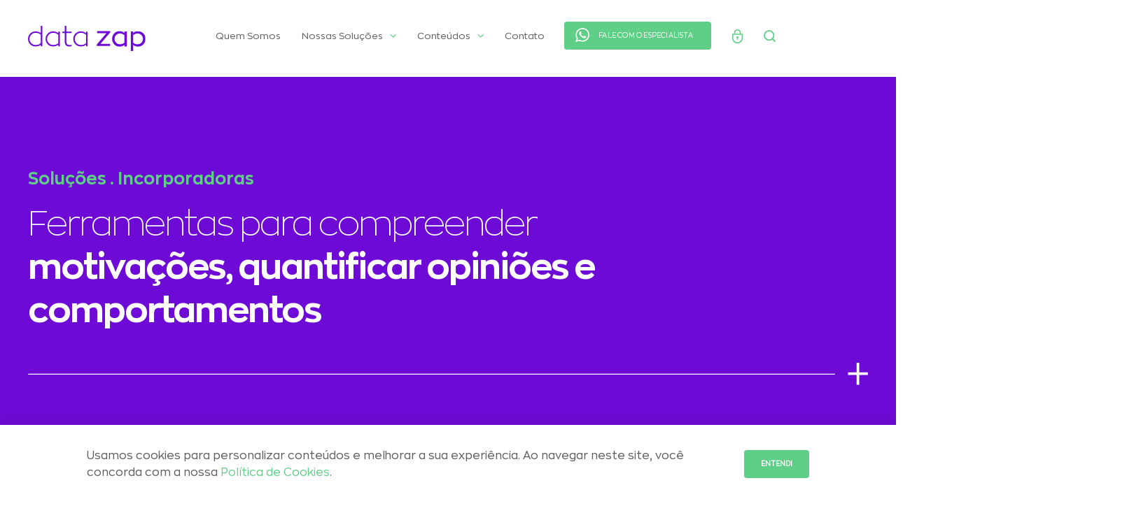

--- FILE ---
content_type: text/html; charset=UTF-8
request_url: https://www.datazap.com.br/solucoes-incorporadoras/
body_size: 39891
content:

<!DOCTYPE html>

<html>

<head>
    <meta charset="utf-8" />
    <meta http-equiv="X-UA-Compatible" content="IE=edge" />
    <title>DATAZAP . Soluções - Incorporadoras</title>
    <meta name="viewport" content="width=device-width, initial-scale=1" />
    <meta name="description" content="DATAPZAP" />
    <meta name="keywords" content="" />
    <meta name="author" content="Grito.cc" />

    <!-- Facebook and Twitter integration -->
    <meta property="og:title" content="" />
    <meta property="og:image" content="" />
    <meta property="og:url" content="" />
    <meta property="og:site_name" content="" />
    <meta property="og:description" content="" />
    <meta name="twitter:title" content="" />
    <meta name="twitter:image" content="" />
    <meta name="twitter:url" content="" />
    <meta name="twitter:card" content="" />

    <!-- FAVICON -->
    <link rel="icon" href="https://www.datazap.com.br/wp-content/themes/data-zap/assets/images/favicon_datazap_32x32.png" sizes="32x32" />
    <link rel="icon" href="https://www.datazap.com.br/wp-content/themes/data-zap/assets/images/favicon_datazap_192x192.png" sizes="192x192" />



    <!-- Animate.css -->
    <link rel="stylesheet" href="https://www.datazap.com.br/wp-content/themes/data-zap/assets/css/animate.css" />

    <!-- Bootstrap  -->
    <link rel="stylesheet" href="https://www.datazap.com.br/wp-content/themes/data-zap/assets/css/bootstrap.css" />

    <!-- Swiper -->
    <link rel="stylesheet" href="https://www.datazap.com.br/wp-content/themes/data-zap/assets/css/swiper.min.css" />

    <!-- Theme style  -->
    <link rel="stylesheet" href="https://www.datazap.com.br/wp-content/themes/data-zap/assets/css/style.css" />

    <link rel="stylesheet" href="https://www.datazap.com.br/wp-content/themes/data-zap/assets/css/reset.css">



    <!-- Google Tag Manager -->
    <script>
        (function(w, d, s, l, i) {
            w[l] = w[l] || [];
            w[l].push({
                'gtm.start': new Date().getTime(),
                event: 'gtm.js'
            });
            var f = d.getElementsByTagName(s)[0],
                j = d.createElement(s),
                dl = l != 'dataLayer' ? '&l=' + l : '';
            j.async = true;
            j.src =
                'https://www.googletagmanager.com/gtm.js?id=' + i + dl;
            f.parentNode.insertBefore(j, f);
        })(window, document, 'script', 'dataLayer', 'GTM-PQDRHQM');
    </script>
    <!-- End Google Tag Manager -->

    <script src="https://code.jquery.com/jquery-1.7.0.min.js"></script>

    <!-- Modernizr JS -->
    <script src="https://www.datazap.com.br/wp-content/themes/data-zap/assets/js/modernizr-2.6.2.min.js"></script>

    <script src="https://www.datazap.com.br/wp-content/themes/data-zap/assets/js/jquery-2.2.4.min.js"></script>

    <!-- Lazy Downloads -->
    <script src="https://www.datazap.com.br/wp-content/themes/data-zap/assets/js/jquery.lazy.js"></script>

    <script src="https://www.datazap.com.br/wp-content/themes/data-zap/assets/js/animateNumber.js"></script>

    <script src="https://www.datazap.com.br/wp-content/themes/data-zap/assets/js/jquery.mask.min.js"></script>

    <!-- ANIMACAO ANCORA -->
    <script type="text/javascript">
        $(function() {
            $('a[href*="#"]:not([href="#"])').click(function() {
                if (location.pathname.replace(/^\//, "") == this.pathname.replace(/^\//, "") && location.hostname == this.hostname) {
                    var target = $(this.hash);
                    target = target.length ? target : $("[name=" + this.hash.slice(1) + "]");
                    if (target.length) {
                        $("html, body").animate({
                                scrollTop: target.offset().top - 60,
                            },
                            1000
                        );
                        return false;
                    }
                }
            });
        });
    </script>
    <!-- FECHA ANIMACAO ANCORA -->

    <!-- LOCK MENU -->
    <script type="text/javascript">
        $(function() {
            $(document).scroll(function() {
                var $nav = $(".navbar-fixed-top");
                $nav.toggleClass("scrolled", $(this).scrollTop() > $nav.height());
            });
        });
    </script>
    <!-- FECHA LOCK MENU -->

    <script type="text/javascript">
        $(function() {

            $('#check').change(function() {
                $('#btncheck').prop("disabled", !this.checked);
            }).change()
        });
    </script>

    <script type="text/javascript">
        $(function() {
            $('[name=telefone]').mask('(00) 00000-0000');
        });
    </script>
</head>

<body id="app">
    <!-- Google Tag Manager (noscript) -->
    <noscript><iframe src="https://www.googletagmanager.com/ns.html?id=GTM-PQDRHQM" height="0" width="0" style="display:none;visibility:hidden"></iframe></noscript>
    <!-- End Google Tag Manager (noscript) -->
        <input type="checkbox" id="main-navigation-toggle" class="btn btn--close" title="Toggle main navigation" />
<label for="main-navigation-toggle">
    <span></span>
</label>

<!-- MENU HAMBURGUER MOBILE -->
<nav id="main-navigation" class="nav-main">
    <div id="datazap_logo_negative">
        <div class="container">
            <div class="datazap_logo_size">
                <a href="/" target="_parent"><img src="https://www.datazap.com.br/wp-content/themes/data-zap/assets/images/datazap_logo_negativo.svg" alt="" width="100%" /></a>
            </div>
        </div>
    </div>

    <ul class="menu animate-box" data-animate-effect="fadeInUp">
        <li class="menu__item">
            <a class="menu__link" href="/quem-somos" target="_parent">Quem somos</a>
        </li>

        <li class="menu__item">
            <a class="menu__link" href="/#0" target="_parent">Nossas soluções</a>
            <ul class="submenu">
                <li class="menu__item">
                    <a class="menu__link" href="/solucoes-imobiliarias">Imobiliárias e Corretores</a>
                </li>
                <li class="menu__item">
                    <a class="menu__link" href="/solucoes-incorporadoras">Incorporadoras</a>
                </li>
                <li class="menu__item">
                    <a class="menu__link" href="/solucoes-mercado-financeiro">Mercado Financeiro</a>
                </li>
                <li class="menu__item">
                    <a class="menu__link" href="/solucoes-demais-segmentos">Demais Segmentos</a>
                </li>
            </ul>
        </li>

        <li class="menu__item">
            <a class="menu__link" href="/#0" target="_parent">Conteúdos</a>
            <ul class="submenu">
                <li class="menu__item">
                    <a class="menu__link" href="/conteudos-fipezap">FipeZAP</a>
                </li>
                <li class="menu__item">
                    <a class="menu__link" href="/conteudos-termometro-de-mercado">Termômetro de Mercado</a>
                </li>
                <li class="menu__item">
                    <a class="menu__link" href="/conteudos-estudos-e-pesquisas">Estudos e Pesquisas</a>
                </li>
                <li class="menu__item">
                    <a class="menu__link" href="/conteudos-imprensa">Imprensa</a>
                </li>
                <li class="menu__item">
                    <a class="menu__link" href="/conteudos-cases-de-sucesso">cases de sucesso</a>
                </li>
            </ul>
        </li>

        <li class="menu__item">
            <a class="menu__link" href="/contato" target="_parent">Contato</a>
        </li>
    </ul>
</nav>
<!-- FECHA MENU HAMBURGUER -->

<!-- <input type="checkbox" id="main-idioma-toggle" class="btn btn--close" title="Toggle main navigation" />
<label for="main-idioma-toggle">
    <span></span>
</label> -->

<!-- MENU IDIOMA MOBILE -->
<nav id="main-idioma" class="nav-main2">
    <div id="datazap_logo_negative">
        <div class="container">
            <div class="datazap_logo_size">
                <a href="/" target="_parent"><img src="https://www.datazap.com.br/wp-content/themes/data-zap/assets/images/datazap_logo_negativo.svg" alt="" width="100%" /></a>
            </div>
        </div>
    </div>

    <!-- <ul class="menu2 animate-box" data-animate-effect="fadeInUp">
        <li class="menu__item2">
            <a class="menu__link2" href="#0" target="_parent">Português</a>
        </li>
        <li class="menu__item2">
            <a class="menu__link2" href="#0" target="_parent">English</a>
        </li>
    </ul> -->
</nav>
<!-- FECHA MENU IDIOMA -->

<!-- ABRE LOADING GIF -->
<div class="fh5co-loader"></div>
<!-- FECHA LOADING GIF -->

<!-- LOGO -->
<div id="datazap_logo">
    <div class="navbar-fixed-top">
        <div class="container">
            <div class="datazap_logo_size">
                <a href="/" target="_parent"><img src="https://www.datazap.com.br/wp-content/themes/data-zap/assets/images/datazap_logo.svg" alt="" width="100%" /></a>
            </div>
        </div>
    </div>
</div>
<!-- FECHA LOGO -->

<!-- ÁREA RESTRITA MOBILE -->
<div id="datazap_arearestrita">
    <a href="https://inteligencia.datazap.com.br/" target="_blank">
        <img src="https://www.datazap.com.br/wp-content/themes/data-zap/assets/images/datazap_icone_login.svg" alt="" />
    </a>
</div>
<!-- FECHA ÁREA RESTRITA MOBILE -->

<!-- BUSCA MOBILE -->
<div id="datazap_busca">
    <a href="/?s">
        <img src="https://www.datazap.com.br/wp-content/themes/data-zap/assets/images/datazap_icone_busca.svg" alt="" />
    </a>
</div>
<!-- FECHA BUSCA MOBILE -->

<!-- CTA FALE COM O ESPECIALISTA MOBILE -->
<div id="datazap_especialista">
    <div class="btn_datazap4">
        <a href="https://wa.me/551147505964" target="_blank" class="btn_datazap4 btn-primary">FALE COM O ESPECIALISTA</a>
    </div>
</div>
<!-- CTA FECHA FALE COM O ESPECIALISTA MOBILE -->

<!-- MENU DESKTOP -->
<div id="datazap_menudesk">
    <div class="container">
        <ul>
            <li><a href="/quem-somos" target="_parent">Quem Somos</a></li>
            <li class="has-dropdown">
                <a>Nossas Soluções<img src="https://www.datazap.com.br/wp-content/themes/data-zap/assets/images/datazap_icone_dropdown.svg" width="9px" alt="" style="margin-left: 10px; margin-bottom: 2px" /></a>
                <ul class="dropdown">
                    <li><a href="/solucoes-imobiliarias" target="_parent">Para Imobiliárias e Corretores</a></li>
                    <li><a href="/solucoes-incorporadoras" target="_parent">Para incorporadoras</a></li>
                    <li><a href="/solucoes-mercado-financeiro" target="_parent">Para Mercado Financeiro</a></li>
                    <li><a href="/solucoes-demais-segmentos" target="_parent">Demais Segmentos</a></li>
                </ul>
            </li>

            <li class="has-dropdown2">
                <a>Conteúdos<img src="https://www.datazap.com.br/wp-content/themes/data-zap/assets/images/datazap_icone_dropdown.svg" width="9px" alt="" style="margin-left: 10px; margin-bottom: 2px" /></a>
                <ul class="dropdown2">
                    <li><a href="/conteudos-fipezap" target="_parent">FipeZAP</a></li>
                    <li><a href="/conteudos-termometro-de-mercado" target="_parent">Termômetro de Mercado</a></li>
                    <li><a href="/conteudos-estudos-e-pesquisas" target="_parent">Estudos & Pesquisas</a></li>
                    <li><a href="/conteudos-imprensa" target="_parent">Imprensa</a></li>
                    <li><a href="/conteudos-cases-de-sucesso" target="_parent">Cases de Sucesso</a></li>
                </ul>
            </li>

            <li></li>
            <li><a href="/contato" target="_parent">Contato</a></li>

            <div class="btn_datazap9">
                <a href="https://wa.me/551147505964" target="_blank" class="btn_datazap9 btn-primary"> FALE COM O ESPECIALISTA</a>
            </div>

            <li>
                <a href="https://inteligencia.datazap.com.br/" target="_blank">
                    <div class="datazap_menudesk_login"></div>
                </a>
            </li>
            <li>
                <a href="/?s">
                    <div class="datazap_menudesk_busca"></div>
                </a>
            </li>
            <!-- <li class="has-dropdown3">
                <a>BR<img src="https://www.datazap.com.br/wp-content/themes/data-zap/assets/images/datazap_icone_dropdown.svg" width="9px" alt="" style="margin-left: 10px; margin-bottom: 2px" /></a>
                <ul class="dropdown3">
                    <li><a href="/pt/solucoes-incorporadoras/" target="_parent">BR</a></li>
                    <li><a href="/en/solucoes-incorporadoras/" target="_parent">EN</a></li>
                </ul>
            </li> -->
        </ul>
    </div>
</div>
<!-- FECHA MENU DESK -->

<!-- <script type='text/javascript' src='https://service.force.com/embeddedservice/menu/fab.min.js'></script>
<script type='text/javascript'>
    var initESW = function(gslbBaseURL) {
        // Required if you want labels in a language that's different from your user's context.
        //embedded_svc.menu.settings.language = ''; //For example, enter 'en' or 'en-US'

        embedded_svc.menu.init(
            'https://grupozapvivareal-prod.my.salesforce.com',
            'https://d.la4-c3-ia2.salesforceliveagent.com/chat',
            gslbBaseURL,
            '00D1N000002qbfK',
            'Channel_Menu_DataZAP'
        );
    };

    if (!window.embedded_svc || !window.embedded_svc.menu) {
        var s = document.createElement('script');
        s.setAttribute('src', 'https://grupozapvivareal-prod.my.salesforce.com/embeddedservice/menu/fab.min.js');
        s.onload = function() {
            initESW(null);
        };
        document.body.appendChild(s);
    } else {
        initESW('https://service.force.com');
    }
</script> -->
    <!-- HEADER SOLUCOES - INCORPORADORAS -->
<div id="datazap_headerinterna_roxa">

    <div class="datazap_headerinterna_bg3"></div>

    <div class="datazap_headerinterna_chamada animate-box">
        <div class="container">
            <div class="datazap_headerinterna_nomepagina3">
                Soluções . Incorporadoras
            </div>
            <h2>Ferramentas para compreender <strong>motivações, quantificar opiniões e comportamentos</strong></h2>
            <div class="datazap_barra2_header_interna">
                <img src="https://www.datazap.com.br/wp-content/themes/data-zap/assets/images/datazap_barra_header_interna.svg" alt="" width="100%">
            </div>

        </div>
    </div>
</div>
<!-- FECHA HEADER SOLUCOES - INCORPORADORAS -->


<!-- HEADER SOLUCOES - INCORPORADORAS MOBILE -->
<div id="datazap_headerinterna_verde2_mobile">

    <div class="datazap_headerinterna_bg3">

        <div class="datazap_headerinterna_chamada2 animate-box">

            <div class="datazap_headerinterna_nomepagina3">
                Soluções . Incorporadoras
            </div>
            <div class="datazap_barra2_header_interna">
                <img src="https://www.datazap.com.br/wp-content/themes/data-zap/assets/images/datazap_barra_header_interna_mobile.svg" alt="" width="100%">
            </div>
            <h2>Ferramentas para compreender <strong>motivações, quantificar opiniões e comportamentos</strong></h2>
        </div>

    </div>

</div>
<!-- FECHA SOLUCOES - INCORPORADORAS MOBILE -->




<!-- CONT - BOX TEXTO -->
<div id="datazap_solucoes_box">
    <div class="container">

        <div class="datazap_solucoes_box_imagem animate-box">

            <div class="datazap_solucoes_box_texto_grande animate-box">
                Trabalhamos com dados exclusivos do mercado, análises e pesquisas para impulsionar melhores decisões de investimento.            </div>

            <div class="datazap_solucoes_box_texto_pequeno animate-box">
                Oferecemos soluções orientadas por dados, que permitem determinar ou validar o produto ideal, precificação, oferta, demanda e toda perspectiva expandida no mercado imobiliário.            </div>


        </div>

    </div>
</div>
<!-- FECHA BOX TEXTO -->



<!-- TABS SOLUÇÕES -->
<div id="datazap_solucoes_tabs_desk">
    <div class="container">

        <div class="tabs2">


            
                <input type="radio" id="tab1" name="tab-control" checked />

            
                <input type="radio" id="tab2" name="tab-control"  />

            
            <ul>
                
                    <li title="">
                        <label for="tab1" role="button"> <br /><span>Geoimóvel</span></label>
                    </li>

                
                    <li title="">
                        <label for="tab2" role="button"> <br /><span>Quanto Vale Pro</span></label>
                    </li>

                            </ul>

            <div class="content animate-box">

                                    <section>

                        <div class="datazap_solucoes_tab_bloco">
                            <!-- wp:video {"id":2562} -->
<figure class="wp-block-video"><video controls src="https://www.datazap.com.br/wp-content/uploads/2022/03/geoimovel.mp4"></video></figure>
<!-- /wp:video -->

<!-- wp:paragraph -->
<p>Solução que monitora os dados de lançamentos imobiliários das principais regiões metropolitanas e cidades do Brasil. A solução é composta por um banco de dados espacial e relacional, onde é possível analisar séries de relatórios gráficos, mapas e pontos de interesse.</p>
<!-- /wp:paragraph -->

<!-- wp:paragraph -->
<p>Disponibilizada via assinatura, a solução permite o acesso aos dados dos lançamentos imobiliários desde informações como valor praticado pelo mercado, estoque, absorção, evolução de preços ao longo do tempo até velocidade de vendas.</p>
<!-- /wp:paragraph -->

<!-- wp:paragraph -->
<p>Por meio dos relatórios disponibilizados, é possível analisar séries temporais com dados segmentados e consolidados por intervalos tempo, assim como séries espaciais com dados segregados por bairros, cidades, regiões metropolitanas; entre outros.</p>
<!-- /wp:paragraph -->                        </div>

                    </section>
                                    <section>

                        <div class="datazap_solucoes_tab_bloco">
                            <!-- wp:video {"id":2588} -->
<figure class="wp-block-video"><video controls src="https://www.datazap.com.br/wp-content/uploads/2022/03/quanto-vale_novo.mp4"></video></figure>
<!-- /wp:video -->

<!-- wp:paragraph -->
<p>O Quanto Vale é um laudo (gerado de forma automática) oferecido por DataZAP que auxilia a tomada de decisão por meio da precificação do imóvel e comparação com os anúncios mais próximos (próximos em tipologia e endereço).</p>
<!-- /wp:paragraph -->

<!-- wp:paragraph -->
<p>O laudo entrega a precificação do imóvel para Venda e Aluguel, além do intervalo de confiança da estimativa, isto é, um preço máximo e um preço mínimo para cada transação que ainda podem ser considerados alinhados com a estimativa.</p>
<!-- /wp:paragraph -->

<!-- wp:paragraph -->
<p>A principal força do produto é a precisão, que se desdobra em 2 características: a precificação reage à especificação do número do endereço e à caracterização tipológica (área útil, número de dorms, etc) e a precisão da estimativa, a qual está em linha com os modelos internacionais mais precisos.</p>
<!-- /wp:paragraph -->                        </div>

                    </section>
                
            </div>


        </div>
    </div>
</div>
<!-- FECHA TABS SOLUÇÕES DESK -->


<!-- DROP SOLUÇÕES MOBILE -->
<div id="datazap_equipe_tabs_mobile">
    <div class="container">

        
            <div class="datazap_accordion_mobile animate-box">
                <div class="accordion">
                    <dl>
                        <dt>
                            <div class="datazap_accordion_mobile_item">
                                Geoimóvel                            </div>

                            <a href="accordion1" aria-expanded="false" aria-controls="accordion1" class="accordion-title accordionTitle js-accordionTrigger">
                            </a>
                        </dt>

                        <dd class="accordion-content accordionItem is-collapsed" id="accordion1" aria-hidden="true">

                            <div class="datazap_solucoes_tab_bloco">
                                <!-- wp:video {"id":2562} -->
<figure class="wp-block-video"><video controls src="https://www.datazap.com.br/wp-content/uploads/2022/03/geoimovel.mp4"></video></figure>
<!-- /wp:video -->

<!-- wp:paragraph -->
<p>Solução que monitora os dados de lançamentos imobiliários das principais regiões metropolitanas e cidades do Brasil. A solução é composta por um banco de dados espacial e relacional, onde é possível analisar séries de relatórios gráficos, mapas e pontos de interesse.</p>
<!-- /wp:paragraph -->

<!-- wp:paragraph -->
<p>Disponibilizada via assinatura, a solução permite o acesso aos dados dos lançamentos imobiliários desde informações como valor praticado pelo mercado, estoque, absorção, evolução de preços ao longo do tempo até velocidade de vendas.</p>
<!-- /wp:paragraph -->

<!-- wp:paragraph -->
<p>Por meio dos relatórios disponibilizados, é possível analisar séries temporais com dados segmentados e consolidados por intervalos tempo, assim como séries espaciais com dados segregados por bairros, cidades, regiões metropolitanas; entre outros.</p>
<!-- /wp:paragraph -->                            </div>

                        </dd>

                        <div class="datazap_accordion_mobile_item_linha"></div>

                    </dl>
                </div>
            </div>

        
            <div class="datazap_accordion_mobile animate-box">
                <div class="accordion">
                    <dl>
                        <dt>
                            <div class="datazap_accordion_mobile_item">
                                Quanto Vale Pro                            </div>

                            <a href="accordion1" aria-expanded="false" aria-controls="accordion1" class="accordion-title accordionTitle js-accordionTrigger">
                            </a>
                        </dt>

                        <dd class="accordion-content accordionItem is-collapsed" id="accordion1" aria-hidden="true">

                            <div class="datazap_solucoes_tab_bloco">
                                <!-- wp:video {"id":2588} -->
<figure class="wp-block-video"><video controls src="https://www.datazap.com.br/wp-content/uploads/2022/03/quanto-vale_novo.mp4"></video></figure>
<!-- /wp:video -->

<!-- wp:paragraph -->
<p>O Quanto Vale é um laudo (gerado de forma automática) oferecido por DataZAP que auxilia a tomada de decisão por meio da precificação do imóvel e comparação com os anúncios mais próximos (próximos em tipologia e endereço).</p>
<!-- /wp:paragraph -->

<!-- wp:paragraph -->
<p>O laudo entrega a precificação do imóvel para Venda e Aluguel, além do intervalo de confiança da estimativa, isto é, um preço máximo e um preço mínimo para cada transação que ainda podem ser considerados alinhados com a estimativa.</p>
<!-- /wp:paragraph -->

<!-- wp:paragraph -->
<p>A principal força do produto é a precisão, que se desdobra em 2 características: a precificação reage à especificação do número do endereço e à caracterização tipológica (área útil, número de dorms, etc) e a precisão da estimativa, a qual está em linha com os modelos internacionais mais precisos.</p>
<!-- /wp:paragraph -->                            </div>

                        </dd>

                        <div class="datazap_accordion_mobile_item_linha"></div>

                    </dl>
                </div>
            </div>

        

    </div>
</div>
<!-- FECHA SOLUÇÕES MOBILE -->



<div class="container">
    <div class="datazap_solucoes_barraconteudo">
        <img src="https://www.datazap.com.br/wp-content/themes/data-zap/assets/images/datazap_solucoes_line.svg" alt="" width="100%">
    </div>
</div>


<div class="container">
    <div class="datazap_solucoes_barraconteudo_mobile">
        <img src="https://www.datazap.com.br/wp-content/themes/data-zap/assets/images/datazap_solucoes_line_mobile.svg" alt="" width="100%">
    </div>
</div>




<!-- CASES INTRO -->
<div id="datazap_solucoes_cases_intro">
    <div class="container">

        <div class="datazap_home_solucoes_intro animate-box">
            Cases de Sucesso
        </div>

    </div>
</div>
<!-- FECHA CASES INTRO -->


<!-- DATAZAP - CONTEÚDOS CASES -->
<div id="datazap_interna_bgbranco">
    <div class="container">

        <!-- BLOCO POSTS  -->
        <div class="datazap_solucoes_cases_bloco_posts">
            
                <a  class="datazap_cases_conteudos_bloco_post_tipo1 animate-box">
                                            <div class="datazap_cases_conteudos_bloco_post_tipo1_bg" style="background:url(https://www.datazap.com.br/wp-content/uploads/2022/03/datazap_conteudo_imagem_cases_04.jpg); background-size: cover;">
                            <div class="datazap_cases_conteudos_bloco_post_tipo1_imagem" style="background:url(https://www.datazap.com.br/wp-content/themes/data-zap/assets/images/datazap_conteudo_imagem_cases_bg_overlay.png); background-size: cover;">
                            </div>
                        </div>
                                        <div class="datazap_cases_conteudos_bloco_post_tipo1_ficha">
                        <div class="datazap_cases_conteudos_bloco_post_tipo1_titulo">
                            MAC<br>Projetos: Diversos                        </div>
                        <div class="datazap_cases_conteudos_bloco_post_tipo1_texto">
                            Como cliente parceiro desde 2018, a MAC utiliza de uma série de materiais personalizados para cada etapa de seus empreendimentos, desde estudos preliminares, no início do ciclo imobiliário, à estudos mais complexos, como o Estudo de Mercado.<br>
Os materiais realizados pela DataZAP+ trazem inteligência aos dados, e possibilitam à empresa ter maior entendimento do mercado imobiliário, identificando oportunidades e&nbsp; reduzindo riscos.                        </div>
                                            </div>
                </a>

            
                <a  class="datazap_cases_conteudos_bloco_post_tipo1 animate-box">
                                            <div class="datazap_cases_conteudos_bloco_post_tipo1_bg" style="background:url(https://www.datazap.com.br/wp-content/uploads/2022/03/datazap_conteudo_imagem_cases_03.jpg); background-size: cover;">
                            <div class="datazap_cases_conteudos_bloco_post_tipo1_imagem" style="background:url(https://www.datazap.com.br/wp-content/themes/data-zap/assets/images/datazap_conteudo_imagem_cases_bg_overlay.png); background-size: cover;">
                            </div>
                        </div>
                                        <div class="datazap_cases_conteudos_bloco_post_tipo1_ficha">
                        <div class="datazap_cases_conteudos_bloco_post_tipo1_titulo">
                            Bait <br>Projeto: Forma Leblon                        </div>
                        <div class="datazap_cases_conteudos_bloco_post_tipo1_texto">
                            Com o objetivo principal de validar produto e preço para um novo lançamento, o empreendimento Forma Leblon contou com um Estudo de Mercado, que proporciona o entendimento abrangente, desde aspectos sociodemográficos à um vasto conjunto de análises sobre dinâmica do mercado secundário e primário, com foco em identificar características com melhor aceitação e preços assertivos.&nbsp;<br>
O material realizado pela DataZAP+ possibilitou à empresa validar questões importantes nesta tomada de decisão.                        </div>
                                            </div>
                </a>

                    </div>

    </div>
</div>
<!-- FECHA DATAZAP - CONTEÚDO CASES -->


<!-- DATAZAP - CLIENTES-->
<div id="datazap_home_clientes">
    <div class="container">
        <div class="datazap_home_clientes_intro animate-box">Principais Clientes</div>
        <div class="datazap_home_clientes_titulo animate-box">Oferecemos soluções para diversos setores do mercado</div>
        <div class="datazap_home_clientes_subtitulo animate-box">
            Nascemos da convergência entre os setores imobiliário, de mídia digital e tecnologia        </div>

        <!-- CARROSSEL CLIENTES DESKTOP -->
        <div class="datazap_home_clientes_carrossel animate-box">
            <div class="swiper-container">
                <div class="swiper-wrapper">

                                            <div class="swiper-slide">
                            <img src="https://www.datazap.com.br/wp-content/uploads/2023/12/2850x1192-Incorporadoras-1-Chaim.png" alt="" width="100%" />
                        </div>
                                            <div class="swiper-slide">
                            <img src="https://www.datazap.com.br/wp-content/uploads/2023/12/2850x1192-Incorporadoras-3-v2.png" alt="" width="100%" />
                        </div>
                    
                </div>

                <div class="datazap_nav_bullets">
                    <div class="swiper-pagination"></div>
                </div>
            </div>
        </div>
        <!-- FECHA CARROSSEL CLIENTES DESKTOP -->

        <!-- CARROSSEL CLIENTES mobile -->
        <div class="datazap_home_clientes_carrossel_mobile animate-box">
            <div class="swiper-container3">
                <div class="swiper-wrapper">
                                            <div class="swiper-slide">
                            <img src="https://www.datazap.com.br/wp-content/uploads/2023/12/954x1256-Incorporadoras-vf3.png" alt="" width="100%" />
                        </div>
                                            <div class="swiper-slide">
                            <img src="https://www.datazap.com.br/wp-content/uploads/2023/12/954x1256-Incorporadoras-vf4.png" alt="" width="100%" />
                        </div>
                                    </div>

                <div class="datazap_nav_bullets_mobile">
                    <div class="swiper-pagination3"></div>
                </div>
            </div>
        </div>
        <!-- FECHA CARROSSEL CLIENTES DESKTOP -->
    </div>
</div>
<!-- FECHA DATAZAP - CLIENTES -->


<!-- CONTATO FORM INTRO -->
<div id="datazap_contato_form_intro">
    <div class="container">

        <div class="datazap_contato_form_titulo animate-box">
            Quer saber mais sobre essa solução?<br />
            <div class="datazap_contato_form_titulo_bold">Fale com um consultor.</div>
        </div>

    </div>
</div>
<!-- FECHA CONTATO FORM INTRO -->



<!-- CONTATO FORM -->
<div id="datazap_contato_form">
    <div class="container">
        <div class="datazap_contato_formulariocompleto animate-box">
            <form class="datazap_contato_campos" name="contact-form" onsubmit="return sendForm(this)">
                <input type="text" class="datazap_campo_formulario" name="nome" id="nome" placeholder="Nome" required placeholder="Nome" />

                <input type="email" pattern="^([a-zA-Z0-9_\-\.]+)@((\[[0-9]{1,3}\.[0-9]{1,3}\.[0-9]{1,3}\.)|(([a-zA-Z0-9\-]+\.)+))([a-zA-Z]{2,4}|[0-9]{1,3})(\]?)$" class="datazap_campo_formulario" name="email" id="email" placeholder="E-mail" required placeholder="E-mail" />

                <input type="telefone" class="datazap_campo_formulario" name="telefone" id="telefone" placeholder="Telefone" required placeholder="Telefone" minlength="15" />

                <input type="empresa" class="datazap_campo_formulario2" name="empresa" id="empresa" placeholder="Empresa" required placeholder="Empresa" />

                <input type="segmento" class="datazap_campo_formulario2" name="segmento" id="segmento" placeholder="Segmento" required placeholder="Segmento" />

                <select type="text" class="datazap_campo_formulario3" name="assunto" id="assunto" required>
                    <option value="" selected disabled hidden>Motivo do Contato</option>
                    <option value="Informações">Informações</option>
                    <option value="Dúvidas">Dúvidas</option>
                    <option value="Imprensa">Imprensa</option>
                    <option value="Sugestões">Sugestões</option>
                    <option value="Propostas">Propostas</option>
                    <option value="Parcerias">Parcerias</option>
                    <option value="Outros">Outros</option>
                </select>

                <textarea class="datazap_campo_formulario_grande" name="observacoes" cols="50" rows="10" width="100%" id="mensagem" placeholder="Digite a sua mensagem" required maxlength="1000"></textarea>

                <div class="datazap_contato_campos_checkbox">
    <label class="container_check">
        <input type="checkbox" name="optin" required id="check" /> Afirmo ter mais de 18 anos e concordo com os
                    <a
              href="https://www.datazap.com.br/termos-de-uso/"
              target="_blank"
            >
              Termos de Uso
            </a>
                e
                    <a
              href="https://www.zapimoveis.com.br/informacao/politica-de-privacidade/"
              target="_blank"
            >
              Política de Privacidade
            </a>
                <span class="checkmark"></span>
    </label>
</div>


                <div class="btn_datazap7_position">
                    <div class="btn_datazap7">
                        <button type="submit" class="btn_datazap7 btn-primary" id="btncheck">ENVIAR</button>
                    </div>
                </div>
            </form>
        </div>
    </div>
</div>
<!-- FECHA CONTATO FORM -->
    <!-- RODAPE -->
<div id="datazap_rodape" class="purple">
    <div class="container">
        <div class="left-side-container">
          <div class="link-with-arrow-on-left">
              <span></span>
              <a href="https://vemserolxbrasil.gupy.io/" target="_blank">Trabalhe Conosco</a>
          </div>
			<div class="link-with-arrow-on-left">
              <span></span>
              <a href="https://www.zapimoveis.com.br/informacao/politica-de-cookies/?itl_id=1000127&itl_name=zap_-_link-footer_politica-de-cookies_to_zap_politica-de-cookies" target="_blank">Politica de cookies</a>
          </div>	
			<div class="link-with-arrow-on-left">
              <span></span>
              <a href="https://www.zapimoveis.com.br/informacao/politica-de-privacidade/?itl_id=1000126&itl_name=zap_-_link-footer_politicas-de-privacidade_to_zap_politicas-de-privacidade" target="_blank">Politica de privacidade</a>
          </div>	
			
			
                      <div class="link-with-arrow-on-left">
              <span></span>
                  <a href="https://www.datazap.com.br/termos-de-uso/" target="_blank">Termos de Uso</a>
            </div>
          			
        </div>
        <a href="https://www.zapimoveis.com.br/" target="_blank" class="datazap_logo_size_rodape">
            <span>Uma marca</span>
            <img src="https://www.datazap.com.br/wp-content/themes/data-zap/assets/images/datazap_logo_rodape2.svg" alt="" width="100%" />
        </a>
		
    </div>
</div>
<!-- FECHA RODAPE -->
    <transition name="slide-fade">
    <div class="cookie-notifier" v-if="showCookieModal" id="cookie-modal">
        <div class="cookie-notifier__wrapper">
            <p class="cookie-notifier__paragraph">
                Usamos cookies para personalizar conteúdos e melhorar a sua experiência. Ao navegar neste site, você concorda com a nossa
                <a href="https://www.grupozap.com/v2/cookies.html" target="_blank" class="cookie-notifier__link">Política de Cookies</a>.
            </p>
            <button class="cookie-notifier__cta" id="cookie-notifier-cta" @click="accept">Entendi</button>
        </div>
    </div>
</transition></body>

<script type="speculationrules">
{"prefetch":[{"source":"document","where":{"and":[{"href_matches":"/*"},{"not":{"href_matches":["/wp-*.php","/wp-admin/*","/wp-content/uploads/*","/wp-content/*","/wp-content/plugins/*","/wp-content/themes/data-zap/*","/*\\?(.+)"]}},{"not":{"selector_matches":"a[rel~=\"nofollow\"]"}},{"not":{"selector_matches":".no-prefetch, .no-prefetch a"}}]},"eagerness":"conservative"}]}
</script>
<script type="text/javascript">
window._mfq = window._mfq || [];
(function() {
var mf = document.createElement("script");
mf.type = "text/javascript"; mf.defer = true;
mf.src = "//cdn.mouseflow.com/projects/58a0fda8-786a-4544-94ca-99461e424128.js";
document.getElementsByTagName("head")[0].appendChild(mf);
})();
</script>
<script src="https://www.datazap.com.br/wp-content/themes/data-zap/assets/js/index.js"></script>


<!-- Initialize Swiper -->
<script src="https://www.datazap.com.br/wp-content/themes/data-zap/assets/js/swiper.min.js"></script>

<!-- Swiper -->
<script>
    var swiper = new Swiper(".swiper-container2", {
        slidesPerView: 1,
        spaceBetween: 30,
        width: 140,
        pagination: {
            el: ".swiper-pagination2",
            bulletClass: "swiper-pagination2-bullet",
            bulletActiveClass: "swiper-pagination2-bullet-active",
            clickable: true
        },
    });
</script>

<!-- Swiper -->
<script>
    var swiper = new Swiper(".swiper-container", {
        slidesPerView: 1,
        pagination: {
            el: ".swiper-pagination",
            clickable: true
        },
    });
</script>

<!-- Swiper -->
<script>
    var swiper = new Swiper(".swiper-container3", {
        slidesPerView: 1,
        spaceBetween: 45,
        pagination: {
            el: ".swiper-pagination3",
            bulletClass: "swiper-pagination-bullet",
            bulletActiveClass: "swiper-pagination-bullet-active",
            clickable: true
        },
    });
</script>

<!-- jQuery Easing -->
<script src="https://www.datazap.com.br/wp-content/themes/data-zap/assets/js/jquery.easing.1.3.js"></script>
<!-- Bootstrap -->
<script src="https://www.datazap.com.br/wp-content/themes/data-zap/assets/js/bootstrap.min.js"></script>
<!-- Waypoints -->
<script src="https://www.datazap.com.br/wp-content/themes/data-zap/assets/js/jquery.waypoints.min.js"></script>
<!-- Main -->
<script src="https://www.datazap.com.br/wp-content/themes/data-zap/assets/js/vue.js"></script>

<!-- Main -->
<script src="https://www.datazap.com.br/wp-content/themes/data-zap/assets/js/main.js"></script>


</html>

--- FILE ---
content_type: text/css
request_url: https://www.datazap.com.br/wp-content/themes/data-zap/assets/css/style.css
body_size: 262475
content:
@import url("https://fonts.googleapis.com/css2?family=Montserrat:wght@300;500;700&display=swap");

@font-face {
    font-family: "ZonaPro_Thin";
    src: url("../fonts/ZonaPro-Thin.eot");
    src: url("../fonts/ZonaPro-Thin.eot?#iefix") format("embedded-opentype"), url("../fonts/ZonaPro-Thin.woff2") format("woff2"), url("../fonts/ZonaPro-Thin.woff") format("woff"),
     url("../fonts/ZonaPro-Thin.ttf") format("truetype");
    font-weight: 100;
    font-style: normal;
}
@font-face {
    font-family: "ZonaPro_Light";
    src: url("../fonts/ZonaPro-Light.eot");
    src: url("../fonts/ZonaPro-Light.eot?#iefix") format("embedded-opentype"), url("../fonts/ZonaPro-Light.woff2") format("woff2"), url("../fonts/ZonaPro-Light.woff") format("woff"),
    url("../fonts/ZonaPro-Light.ttf") format("truetype");
    font-weight: 300;
    font-style: normal;
}
@font-face {
    font-family: "ZonaPro_Regular";
    src: url("../fonts/ZonaPro-Regular.eot");
    src: url("../fonts/ZonaPro-Regular.eot?#iefix") format("embedded-opentype"), url("../fonts/ZonaPro-Regular.woff2") format("woff2"), url("../fonts/ZonaPro-Regular.woff") format("woff"),
    url("../fonts/ZonaPro-Regular.ttf") format("truetype");
    font-weight: normal;
    font-style: normal;
}

@font-face {
    font-family: "ZonaPro_Bold";
    src: url("../fonts/ZonaPro-Bold.eot");
    src: url("../fonts/ZonaPro-Bold.eot?#iefix") format("embedded-opentype"), url("../fonts/ZonaPro-Bold.woff2") format("woff2"), url("../fonts/ZonaPro-Bold.woff") format("woff"),
        url("../fonts/ZonaPro-Bold.ttf") format("truetype");
    font-weight: bold;
    font-style: normal;
}

@font-face {
    font-family: "ZonaPro_SemiBold";
    src: url("../fonts/ZonaPro-SemiBold.eot");
    src: url("../fonts/ZonaPro-SemiBold.eot?#iefix") format("embedded-opentype"), url("../fonts/ZonaPro-SemiBold.woff2") format("woff2"), url("../fonts/ZonaPro-SemiBold.woff") format("woff"),
        url("../fonts/ZonaPro-SemiBold.ttf") format("truetype");
    font-weight: 600;
    font-style: normal;
}

@font-face {
    font-family: "ZonaPro_ExtraBold";
    src: url("../fonts/ZonaPro-ExtraBold.eot");
    src: url("../fonts/ZonaPro-ExtraBold.eot?#iefix") format("embedded-opentype"), url("../fonts/ZonaPro-ExtraBold.woff2") format("woff2"), url("../fonts/ZonaPro-ExtraBold.woff") format("woff"),
        url("../fonts/ZonaPro-ExtraBold.ttf") format("truetype");
    font-weight: bold;
    font-style: normal;
}

/* =======================================================
*
* 	VARIÁVEIS MENU
*
* ======================================================= */

:root {
    --color-primary: #18181a;
    --color-secondary: #75757c;
    --color-dark: #364c62;
    --color-light: #f5f5f5;
    --font-family-primary: "Roboto Mono", monospace;
    --font-family-secondary: "Rubik Mono One", sans-serif;

    --td: 150ms;
    --te: cubic-bezier(0.215, 0.61, 0.355, 1);
}

/* =======================================================
*
* 	BASE
*
* ======================================================= */

body {
    font-family: "LeMondeLivre-Normal";
    font-weight: 400;
    font-size: 16px;
    line-height: 1.7;
    color: Black;
    background: white;
    overflow-x: hidden;
}

#page_brainvest {
    position: relative;
    -webkit-transition: 0.5s;
    -o-transition: 0.5s;
    transition: 0.5s;
}

a {
    color: #000000;
    -webkit-transition: 0.5s;
    -o-transition: 0.5s;
    transition: 0.5s;
}
a:hover,
a:active,
a:focus {
    outline: none;
    text-decoration: none;
}

p {
    margin-bottom: 20px;
}

h1,
h2,
h3,
h4,
h5,
h6,
figure {
    color: #000;
    font-family: "Open Sans", Arial, sans-serif;
    font-weight: 400;
    margin: 0 0 20px 0;
}

iframe {
    overflow: hidden;
}

.fh5co-loader {
    position: fixed;
    left: 0px;
    top: 0px;
    width: 100%;
    height: 100%;
    z-index: 9999;
    background: url(../images/loader.gif) center no-repeat #fff;
}

.js .animate-box {
    opacity: 0;
}

/* =======================================================
*
* 	CONTAINER GERAL
*
* ======================================================= */

.container {
    margin-right: auto;
    margin-left: auto;
    padding-left: 0px;
    padding-right: 0px;
}

.container:before,
.container:after {
    content: " ";
    display: table;
}

.container:after {
    clear: both;
}

@media screen and (max-width: 1366px) {
    .container {
        margin: auto;
        width: 1200px;
    }
}

@media screen and (max-width: 1200px) {
    .container {
        margin: auto;
        width: 100%;
        padding-left: 30px;
        padding-right: 30px;
    }
}

@media screen and (max-width: 1024px) {
    .container {
        margin: auto;
        width: 100%;
        padding-left: 30px;
        padding-right: 30px;
    }
}

@media screen and (max-width: 770px) {
    .container {
        margin: auto;
        width: 100%;
        padding-left: 0px;
        padding-right: 0px;
    }
}

.container-fluid {
    margin-right: auto;
    margin-left: auto;
    padding-left: 15px;
    padding-right: 15px;
}
.container-fluid:before,
.container-fluid:after {
    content: " ";
    display: table;
}
.container-fluid:after {
    clear: both;
}

.col-md-13 {
    position: relative;
    float: left;
    min-height: 1px;
    padding-left: 0px;
    padding-right: 0px;
    width: 14.2%;
    text-align: center;
    padding-bottom: 30px;
}

/* =======================================================
*
* 	MENU DATAZAP
*
* ======================================================= */

.page-container {
    display: flex;
    flex-direction: column;
    min-height: 100vh;
    justify-content: center;
    margin: 0 auto;
    max-width: 45rem;
    padding: 1rem;
}

.page-container > * + * {
    margin-top: 1.5rem;
}

.nav-main {
    align-items: center;
    display: flex;
    height: 100%;
    justify-content: center;
    left: -100%;
    position: fixed;
    transition: left 0s calc(150ms * 2), transform 0s calc(150ms * 2);
    width: 100%;
    z-index: 200;
}

.nav-main::before,
.nav-main::after {
    content: "";
    background-color: #6E0AD6;
    height: 50%;
    left: 0;
    position: absolute;
    transform: translateX(-110%);
    transform-origin: 0 50%;
    transition: transform calc(150ms * 2) 150ms var(--te);
    width: 100%;
    z-index: -100;
}
.nav-main::before {
    top: 0;
}

.nav-main::after {
    bottom: 0;
}

.nav-main .menu__item {
    opacity: 0;
    transform: translateX(-1rem);
    transition: opacity 150ms var(--te), transform 150ms var(--te);
}

[id="main-navigation-toggle"] {
    opacity: 0;
    position: fixed;
    top: -100%;
}

[id="main-navigation-toggle"] ~ label {
    cursor: pointer;
    position: fixed;
    right: 1.2rem;
    top: 1.2rem;
    z-index: 201;
    background-color: none !important;
    width: 50px;
    height: 50px;
    display: none;
}

@media screen and (max-width: 1160px) {
    [id="main-navigation-toggle"] ~ label {
        cursor: pointer;
        position: fixed;
        right: 1.2rem;
        top: 1.2rem;
        z-index: 201;
        background-color: none !important;
        width: 50px;
        height: 50px;
        display: block;
        margin-top: 0px;
    }
}

[id="main-navigation-toggle"] ~ label span {
    display: block;
    height: 3rem;
    padding: 1rem;
    position: relative;
    transition: transform calc(150ms * 3) var(--te);
    width: 2.5rem;
    margin-top: 0px;
    left: 1px;
}

@media screen and (max-width: 1160px) {
    [id="main-navigation-toggle"] ~ label span {
        display: block;
        height: 3rem;
        padding: 1rem;
        position: relative;
        transition: transform calc(150ms * 3) var(--te);
        width: 2.5rem;
        margin-top: 10px;
        left: 1px;
    }
}

@media screen and (max-width: 770px) {
    [id="main-navigation-toggle"] ~ label span {
        display: block;
        height: 3rem;
        padding: 1rem;
        position: relative;
        transition: transform calc(150ms * 3) var(--te);
        width: 2.5rem;
        margin-top: 0px;
        left: 1px;
    }
}

[id="main-navigation-toggle"] ~ label span::before {
    background-color: #5fcf87;
    bottom: 0;
    content: "";
    height: 1px;
    left: 10px;
    margin: auto;
    position: absolute;
    right: 0;
    transition: transform calc(150ms * 3) var(--te);
    top: -5px;
    width: calc(100% - 1rem);
}

[id="main-navigation-toggle"] ~ label span::after {
    background-color: #5fcf87;
    bottom: 0;
    content: "";
    height: 1px;
    left: 20px;
    margin: auto;
    position: absolute;
    right: 0;
    transition: transform calc(150ms * 3) var(--te);
    top: 6px;
    width: calc(100% - 1.7rem);
}

[id="main-navigation-toggle"] ~ label span::before {
    transform: rotate(0) translateY(-100%);
}

[id="main-navigation-toggle"] ~ label span::after {
    transform: rotate(0) translateY(100%);
}

[id="main-navigation-toggle"]:checked ~ label span {
    /*transform: rotate(1turn);*/
    top: -2px;
}

[id="main-navigation-toggle"]:checked ~ label span::before {
    transform: rotate(45deg);
    top: 5px;
}

[id="main-navigation-toggle"]:checked ~ label span::after {
    transform: rotate(-45deg);
    width: calc(100% - 1rem);
    left: 10px;
}

[id="main-navigation-toggle"]:checked ~ .nav-main {
    left: 0;
    transition: transform 0s;
}

[id="main-navigation-toggle"]:checked ~ .nav-main::before,
[id="main-navigation-toggle"]:checked ~ .nav-main::after {
    transform: translateX(0);
    transition-delay: 0s;
}

[id="main-navigation-toggle"]:checked ~ .nav-main::after {
    transition-delay: calc(150ms / 2);
}

[id="main-navigation-toggle"]:checked ~ .nav-main .menu__item {
    opacity: 1;
    transform: translateX(0);
    transition: 0.6s;
    transition-delay: 0.3s;
}

[id="main-navigation-toggle"]:checked ~ .nav-main .menu__item:nth-child(1) {
    transition: 0.6s;
    transition-delay: 0.3s;
    opacity: 1;
    z-index: -1;
}

[id="main-navigation-toggle"]:checked ~ .nav-main .menu__item:nth-child(2) {
    transition: 0.6s;
    transition-delay: 0.3s;
    opacity: 1;
    z-index: -2;
}

[id="main-navigation-toggle"]:checked ~ .nav-main .menu__item:nth-child(3) {
    transition: 0.6s;
    transition-delay: 0.3s;
    opacity: 1;
    z-index: -3;
}

[id="main-navigation-toggle"]:checked ~ .nav-main .menu__item:nth-child(4) {
    transition: 0.6s;
    transition-delay: 0.3s;
    opacity: 1;
    z-index: -4;
}

[id="main-navigation-toggle"]:checked ~ .nav-main .menu__item:nth-child(5) {
    transition: 0.6s;
    transition-delay: 0.3s;
    opacity: 1;
    z-index: -5;
}

.menu {
    position: relative;
    text-align: left;
    z-index: 1;
}

@media screen and (max-width: 770px) {
    .menu {
        position: relative;
        text-align: left;
        z-index: 1;
        margin-top: 0px;
    }
}

.menu > .menu__item {
    font-family: "ZonaPro_Regular";
    font-size: 10vmin;
}

@media screen and (max-width: 1160px) {
    .menu > .menu__item {
        font-family: "ZonaPro_Regular";
        font-size: 40px;
        padding-bottom: 15px;
    }
}

@media screen and (max-width: 770px) {
    .menu > .menu__item {
        font-family: "ZonaPro_Regular";
        font-size: 30px;
        padding-bottom: 15px;
    }
}

.menu__item {
    display: block;
    position: relative;
}

.menu__item_linha {
    display: block;
    position: relative;
    float: left;
    width: Calc(100% - 20px);
    padding-top: 20px;
    margin-bottom: 20px;
    margin-top: 20px;
    margin-left: 20px;
    border-bottom: solid 2px #801fe5;
}

.menu__item:hover .menu__link::before,
.menu__item:hover .menu__link::after {
    animation: blink 1s var(--td) steps(1, end) forwards infinite;
    transform: translateX(100%);
    transition-duration: calc(150ms * 3);
}

.menu__item:hover .menu__link::after {
}

.menu__item:hover .submenu {
    opacity: 1;
    transform: translateY(0);
    transition: 1s;
    visibility: visible;
}

.menu__link {
    color: var(--color-dark);
    display: inline-block;
    font-weight: normal;
    overflow: hidden;
    padding: 0.5rem 1rem 0.125rem;
    position: relative;
    text-decoration: none;
    transition: color 150ms var(--te), opacity 150ms var(--te), transform 150ms var(--te);
    z-index: 1;
}

@media screen and (max-width: 1160px) {
    .menu__link {
        color: white;
        display: inline-block;
        font-weight: normal;
        overflow: hidden;
        padding: 0.5rem 1rem 0.125rem;
        position: relative;
        text-decoration: none;
        transition: color 150ms var(--te), opacity 150ms var(--te), transform 150ms var(--te);
        z-index: 1;
        font-size: 46px;
        letter-spacing: 0.5px;
    }
}

@media screen and (max-width: 770px) {
    .menu__link {
        color: white;
        display: inline-block;
        font-weight: normal;
        overflow: hidden;
        padding: 0.5rem 1rem 0.125rem;
        position: relative;
        text-decoration: none;
        transition: color 150ms var(--te), opacity 150ms var(--te), transform 150ms var(--te);
        z-index: 1;
        font-size: 26px;
        letter-spacing: 0.5px;
    }
}

.menu__link::before,
.menu__link::after {
    content: "";
    background-color: var(--color-light);
    height: 50%;
    left: 0;
    position: absolute;
    transform: translateX(-110%);
    transform-origin: 0 50%;
    transition: transform 0s cubic-bezier(0.215, 0.61, 0.355, 1);
    width: 100%;
    z-index: -1;
}

@media screen and (max-width: 770px) {
    .menu__link::before,
    .menu__link::after {
        content: "";
        background-color: transparent;
        height: 50%;
        left: 0;
        position: absolute;
        transform: none;
        transition: none;
        width: 100%;
        z-index: -1;
    }
}

.menu__link::before {
    top: 0;
}
.menu__link::after {
    bottom: 0;
}

.menu:not(:focus-within):not(:hover) .menu__item .menu__link {
    opacity: 1;
    transform: translate(0, 0);
}

@media screen and (max-width: 770px) {
    .menu:not(:focus-within):not(:hover) .menu__item .menu__link {
        opacity: 1;
        transform: none;
    }
}

.menu__item {
    --pull: 30%;
}

.menu__item .menu__link {
    opacity: 0;
    transition-duration: calc(150ms * 3);
    transform: translate(0, calc(var(--pull) * -1));
}

@media screen and (max-width: 770px) {
    .menu__item .menu__link {
        opacity: 0;
        transform: none;
    }
}

.menu__item .submenu .menu__link {
    opacity: 1;
}

.menu__item:hover > .menu__link {
    color: white;
    opacity: 1;
    transform: translate(0, 0);
}

@media screen and (max-width: 770px) {
    .menu__item:hover > .menu__link {
        color: white;
        opacity: 1;
        transform: none;
    }
}

.menu__item:hover > .menu__link:hover {
    color: var(--color-light);
    transition-delay: 0s;
}

.menu__item:hover ~ .menu__item > .menu__link {
    transition-duration: calc(150ms * 3);
    transform: translate(0, var(--pull));
}

@media screen and (max-width: 770px) {
    .menu__item:hover ~ .menu__item > .menu__link {
        transform: none;
    }
}

@keyframes blink {
    50%,
    100% {
        opacity: 0;
    }
}

.submenu {
    left: 0;
    opacity: 0;
    position: absolute;
    transform: translateY(-10%);
    top: 100%;
    width: 100%;
    visibility: hidden;
    z-index: 2;
}
.submenu .menu__item {
    font-family: var(--font-family-primary);
    font-size: 3.5vmin;
    width: 100%;
}
.submenu .menu__link {
    font-family: "ZonaPro_Regular";
    font-size: 17px;
    color: white;
    text-transform: uppercase;
    margin-bottom: 15px;
    letter-spacing: 1px;
    transition: 0.2s;
}
.submenu .menu__link::before,
.submenu .menu__link::after {
    display: none;
}

/* =======================================================
*
*  IDIOMA MOBILE
*
* ======================================================= */

.nav-main2 {
    align-items: center;
    display: flex;
    height: 100%;
    justify-content: center;
    left: -100%;
    position: fixed;
    transition: left 0s calc(150ms * 2), transform 0s calc(150ms * 2);
    width: 100%;
    z-index: 200;
}

.nav-main2::before,
.nav-main2::after {
    content: "";
    background-color: #6E0AD6;
    height: 50%;
    left: 0;
    position: absolute;
    transform: translateX(-110%);
    transform-origin: 0 50%;
    transition: transform calc(150ms * 2) 150ms var(--te);
    width: 100%;
    z-index: -100;
}
.nav-main2::before {
    top: 0;
}

.nav-main2::after {
    bottom: 0;
}

.nav-main2 .menu__item2 {
    opacity: 0;
    transform: translateX(-1rem);
    transition: opacity 150ms var(--te), transform 150ms var(--te);
}

[id="main-idioma-toggle"] {
    opacity: 0;
    position: fixed;
    top: -100%;
}

[id="main-idioma-toggle"] ~ label {
    cursor: pointer;
    position: fixed;
    right: 1.2rem;
    top: 1.2rem;
    z-index: 201;
    background-color: none !important;
    width: 50px;
    height: 50px;
    display: none;
}

@media screen and (max-width: 1160px) {
    [id="main-idioma-toggle"] ~ label {
        cursor: pointer;
        position: fixed;
        right: 1.2rem;
        top: 1.2rem;
        z-index: 201;
        background-color: none !important;
        width: 50px;
        height: 50px;
        display: block;
        margin-top: 9px;
        margin-right: 40px;
        background-image: url("../images/datazap_icone_idioma.svg");
        background-repeat: no-repeat;
        background-position: 0;
    }
}

@media screen and (max-width: 770px) {
    [id="main-idioma-toggle"] ~ label {
        cursor: pointer;
        position: fixed;
        right: 1.2rem;
        top: 1.2rem;
        z-index: 201;
        background-color: none !important;
        width: 50px;
        height: 50px;
        display: block;
        margin-top: -1px;
        margin-right: 34px;
        background-image: url("../images/datazap_icone_idioma.svg");
        background-repeat: no-repeat;
        background-position: 0;
    }
}

[id="main-idioma-toggle"] ~ label span {
    display: block;
    height: 3rem;
    padding: 1rem;
    position: relative;
    transition: transform calc(150ms * 3) var(--te);
    width: 2.5rem;
    margin-top: 0px;
    left: 1px;
}

@media screen and (max-width: 1160px) {
    [id="main-idioma-toggle"] ~ label span {
        display: block;
        height: 3rem;
        padding: 1rem;
        position: relative;
        transition: transform calc(150ms * 3) var(--te);
        width: 2.5rem;
        margin-top: 10px;
        left: 1px;
    }
}

@media screen and (max-width: 770px) {
    [id="main-idioma-toggle"] ~ label span {
        display: block;
        height: 3rem;
        padding: 1rem;
        position: relative;
        transition: transform calc(150ms * 3) var(--te);
        width: 2.5rem;
        margin-top: 0px;
        left: 1px;
    }
}

[id="main-idioma-toggle"] ~ label span::before {
    background-color: #5fcf87;
    bottom: 0;
    content: "";
    height: 0px;
    left: 10px;
    margin: auto;
    position: absolute;
    right: 0;
    transition: transform calc(150ms * 3) var(--te);
    top: -5px;
    width: calc(100% - 1rem);
}

[id="main-idioma-toggle"] ~ label span::after {
    background-color: #5fcf87;
    bottom: 0;
    content: "";
    height: 0px;
    left: 20px;
    margin: auto;
    position: absolute;
    right: 0;
    transition: transform calc(150ms * 3) var(--te);
    top: 6px;
    width: calc(100% - 1.7rem);
}

[id="main-idioma-toggle"] ~ label span::before {
    transform: rotate(0) translateY(-100%);
}

[id="main-idioma-toggle"] ~ label span::after {
    transform: rotate(0) translateY(100%);
}

[id="main-idioma-toggle"]:checked ~ label span {
    /*transform: rotate(1turn);*/
    top: -2px;
}

[id="main-idioma-toggle"]:checked ~ label span::before {
    transform: rotate(45deg);
    top: 5px;
}

[id="main-idioma-toggle"]:checked ~ label span::after {
    transform: rotate(-45deg);
    width: calc(100% - 1rem);
    left: 10px;
}

[id="main-idioma-toggle"]:checked ~ .nav-main2 {
    left: 0;
    transition: transform 0s;
}

[id="main-idioma-toggle"]:checked ~ .nav-main2::before,
[id="main-idioma-toggle"]:checked ~ .nav-main2::after {
    transform: translateX(0);
    transition-delay: 0s;
}

[id="main-idioma-toggle"]:checked ~ .nav-main2::after {
    transition-delay: calc(150ms / 2);
}

[id="main-idioma-toggle"]:checked ~ .nav-main2 .menu__item2 {
    opacity: 1;
    transform: translateX(0);
    transition: 0.6s;
    transition-delay: 0.3s;
}

[id="main-idioma-toggle"]:checked ~ .nav-main2 .menu__item2:nth-child(1) {
    transition: 0.6s;
    transition-delay: 0.3s;
    opacity: 1;
    z-index: -1;
}

[id="main-idioma-toggle"]:checked ~ .nav-main2 .menu__item2:nth-child(2) {
    transition: 0.6s;
    transition-delay: 0.3s;
    opacity: 1;
    z-index: -2;
}

[id="main-idioma-toggle"]:checked ~ .nav-main2 .menu__item2:nth-child(3) {
    transition: 0.6s;
    transition-delay: 0.3s;
    opacity: 1;
    z-index: -3;
}

[id="main-idioma-toggle"]:checked ~ .nav-main2 .menu__item2:nth-child(4) {
    transition: 0.6s;
    transition-delay: 0.3s;
    opacity: 1;
    z-index: -4;
}

[id="main-idioma-toggle"]:checked ~ .nav-main2 .menu__item2:nth-child(5) {
    transition: 0.6s;
    transition-delay: 0.3s;
    opacity: 1;
    z-index: -5;
}

.menu2 {
    position: relative;
    text-align: left;
    z-index: 1;
}

@media screen and (max-width: 770px) {
    .menu2 {
        position: relative;
        text-align: left;
        z-index: 1;
        margin-top: 0px;
    }
}

.menu2 > .menu__item2 {
    font-family: "ZonaPro_Regular";
    font-size: 10vmin;
}

@media screen and (max-width: 1160px) {
    .menu2 > .menu__item2 {
        font-family: "ZonaPro_Regular";
        font-size: 40px;
        padding-bottom: 15px;
    }
}

@media screen and (max-width: 770px) {
    .menu2 > .menu__item2 {
        font-family: "ZonaPro_Regular";
        font-size: 30px;
        padding-bottom: 15px;
    }
}

.menu__item2 {
    display: block;
    position: relative;
}

.menu__item_linha2 {
    display: block;
    position: relative;
    float: left;
    width: Calc(100% - 20px);
    padding-top: 20px;
    margin-bottom: 20px;
    margin-top: 20px;
    margin-left: 20px;
    border-bottom: solid 2px #801fe5;
}

.menu__item2:hover .menu__link2::before,
.menu__item2:hover .menu__link2::after {
    animation: blink 1s var(--td) steps(1, end) forwards infinite;
    transform: translateX(100%);
    transition-duration: calc(150ms * 3);
}

.menu__item2:hover .menu__link2::after {
}

.menu__item2:hover .submenu2 {
    opacity: 1;
    transform: translateY(0);
    transition: 1s;
    visibility: visible;
}

.menu__link2 {
    color: var(--color-dark);
    display: inline-block;
    font-weight: normal;
    overflow: hidden;
    padding: 0.5rem 1rem 0.125rem;
    position: relative;
    text-decoration: none;
    transition: color 150ms var(--te), opacity 150ms var(--te), transform 150ms var(--te);
    z-index: 1;
}

@media screen and (max-width: 1160px) {
    .menu__link2 {
        color: white;
        display: inline-block;
        font-weight: normal;
        overflow: hidden;
        padding: 0.5rem 1rem 0.125rem;
        position: relative;
        text-decoration: none;
        transition: color 150ms var(--te), opacity 150ms var(--te), transform 150ms var(--te);
        z-index: 1;
        font-size: 46px;
        padding-bottom: 10px;
        letter-spacing: 0.5px;
    }
}

@media screen and (max-width: 770px) {
    .menu__link2 {
        color: white;
        display: inline-block;
        font-weight: normal;
        overflow: hidden;
        padding: 0.5rem 1rem 0.125rem;
        position: relative;
        text-decoration: none;
        transition: color 150ms var(--te), opacity 150ms var(--te), transform 150ms var(--te);
        z-index: 1;
        font-size: 26px;
        padding-bottom: 10px;
        letter-spacing: 0.5px;
    }
}

.menu__link2::before,
.menu__link2::after {
    content: "";
    background-color: var(--color-light);
    height: 50%;
    left: 0;
    position: absolute;
    transform: translateX(-110%);
    transform-origin: 0 50%;
    transition: transform 0s cubic-bezier(0.215, 0.61, 0.355, 1);
    width: 100%;
    z-index: -1;
}

@media screen and (max-width: 770px) {
    .menu__link2::before,
    .menu__link2::after {
        content: "";
        background-color: transparent;
        height: 50%;
        left: 0;
        position: absolute;
        transform: none;
        transition: none;
        width: 100%;
        z-index: -1;
    }
}

.menu__link2::before {
    top: 0;
}
.menu__link2::after {
    bottom: 0;
}

.menu2:not(:focus-within):not(:hover) .menu__item2 .menu__link2 {
    opacity: 1;
    transform: translate(0, 0);
}

@media screen and (max-width: 770px) {
    .menu2:not(:focus-within):not(:hover) .menu__item2 .menu__link2 {
        opacity: 1;
        transform: none;
    }
}

.menu__item2 {
    --pull: 30%;
}

.menu__item2 .menu__link2 {
    opacity: 0.25;
    transition-duration: calc(150ms * 3);
    transform: translate(0, calc(var(--pull) * -1));
}

@media screen and (max-width: 770px) {
    .menu__item2 .menu__link2 {
        opacity: 0.25;
        transform: none;
    }
}

.menu__item2 .submenu2 .menu__link2 {
    opacity: 1;
}

.menu__item2:hover > .menu__link2 {
    color: white;
    opacity: 1;
    transform: translate(0, 0);
}

@media screen and (max-width: 770px) {
    .menu__item2:hover > .menu__link2 {
        color: white;
        opacity: 1;
        transform: none;
    }
}

.menu__item2:hover > .menu__link2:hover {
    color: var(--color-light);
    transition-delay: 0s;
}

.menu__item2:hover ~ .menu__item2 > .menu__link2 {
    transition-duration: calc(150ms * 3);
    transform: translate(0, var(--pull));
}

@media screen and (max-width: 770px) {
    .menu__item2:hover ~ .menu__item2 > .menu__link2 {
        transform: none;
    }
}

@keyframes blink {
    50%,
    100% {
        opacity: 0;
    }
}

.submenu2 {
    left: 0;
    opacity: 0;
    position: absolute;
    transform: translateY(-10%);
    top: 100%;
    width: 100%;
    visibility: hidden;
    z-index: 2;
}
.submenu2 .menu__item2 {
    font-family: var(--font-family-primary);
    font-size: 3.5vmin;
    width: 100%;
}
.submenu2 .menu__link22 {
    font-family: "ZonaPro_Regular";
    font-size: 17px;
    color: white;
    text-transform: uppercase;
    margin-bottom: 15px;
    letter-spacing: 1px;
    transition: 0.2s;
}
.submenu2 .menu__link2::before,
.submenu2 .menu__link2::after {
    display: none;
}

/* =======================================================
*
* 	LOCK MENU DATAZAP
*
* ======================================================= */

.navbar-fixed-top {
    background-color: white !important;
    top: 0px;
    padding-top: 30px;
    padding-bottom: 25px;
    padding-left: 0px;
}

@media screen and (max-width: 770px) {
    .navbar-fixed-top {
        background-color: white !important;
        top: 0px;
        padding-top: 30px;
        padding-bottom: 0px;
        padding-left: 0px;
    }
}

.navbar-fixed-top.scrolled {
    background-color: white !important;
    transition: 0.3s linear;
    top: 0px;
    padding-top: 30px;
    padding-bottom: 25px;
    padding-left: 0px;
}

@media screen and (max-width: 770px) {
    .navbar-fixed-top.scrolled {
        background-color: white !important;
        transition: 0.3s linear;
        top: 0px;
        padding-top: 30px;
        padding-bottom: 0px;
        padding-left: 0px;
    }
}

/* =======================================================
*
*  DATAZAP LOGO
*
* ======================================================= */

#datazap_logo {
    position: absolute;
    float: left;
    display: block;
    padding-left: 96px;
    width: 100%;
    z-index: 180;
    top: 40px;
    overflow: hidden;
}

@media screen and (max-width: 770px) {
    #datazap_logo {
        position: absolute;
        float: left;
        display: block;
        padding-left: 25px;
        width: 100%;
        z-index: 180;
        top: 30px;
        overflow: hidden;
    }
}

.datazap_logo_size {
    width: 200px;
    height: 55px;
    padding-top: 7px;
    padding-bottom: 0px;
    margin-left: 0px;
    margin-top: 0px;
}

@media screen and (max-width: 1200px) {
    .datazap_logo_size {
        width: 180px;
        height: 55px;
        padding-top: 7px;
        padding-bottom: 0px;
        margin-left: 0px;
        margin-top: 0px;
    }
}

@media screen and (max-width: 770px) {
    .datazap_logo_size {
        width: 140px;
        padding-top: 0px;
        padding-bottom: 0px;
        margin-left: 25px;
        margin-top: -2px;
    }
}

.datazap_logo_size_rodape {
    display: flex;
    align-items: center;
}

.datazap_logo_size_rodape span {
    margin-right: 16px;
    color: #5c5c5c;
    font-family: "ZonaPro_Light";
    font-size: 13px;
    font-weight: 100;
}

.datazap_logo_size_rodape img {
    width: 100px;
}

@media screen and (min-width: 770px) {
}

#datazap_logo_negative {
    position: absolute;
    float: left;
    display: block;
    padding-left: 96px;
    width: 100%;
    z-index: 180;
    top: 40px;
    overflow: hidden;
}

@media screen and (max-width: 1160px) {
    #datazap_logo_negative {
        position: absolute;
        float: left;
        display: block;
        padding-left: 0px;
        width: 100%;
        z-index: 180;
        top: 30px;
        overflow: hidden;
    }
}

@media screen and (max-width: 770px) {
    #datazap_logo_negative {
        position: absolute;
        float: left;
        display: block;
        padding-left: 0px;
        width: 100%;
        z-index: 180;
        top: 30px;
        overflow: hidden;
    }
}

/* =======================================================
*
*  DATAZAP BUSCA E ÁREA RESTRITA
*
* ======================================================= */

#datazap_arearestrita {
    display: none;
}

@media screen and (max-width: 1160px) {
    #datazap_arearestrita {
        position: fixed;
        right: 0;
        display: block;
        margin-right: 165px;
        margin-top: 2px;
        width: 50px;
        z-index: 202;
        top: 42px;
        overflow: hidden;
    }
}

@media screen and (max-width: 770px) {
    #datazap_arearestrita {
        position: fixed;
        right: 0;
        display: block;
        margin-right: 140px;
        margin-top: 3px;
        width: 50px;
        z-index: 202;
        top: 30px;
        overflow: hidden;
    }
}

#datazap_idioma {
    display: none;
}

@media screen and (max-width: 1160px) {
    #datazap_idioma {
        font-family: "ZonaPro_Regular";
        font-size: 14px;
        color: #5fcf87;
        position: fixed;
        right: 0;
        display: block;
        margin-right: 60px;
        margin-top: 4px;
        width: 50px;
        z-index: 202;
        top: 42px;
        overflow: hidden;
    }
}

@media screen and (max-width: 770px) {
    #datazap_idioma {
        font-family: "ZonaPro_Regular";
        font-size: 14px;
        color: #5fcf87;
        position: fixed;
        right: 0;
        display: block;
        margin-right: 60px;
        margin-top: 2px;
        width: 50px;
        z-index: 202;
        top: 30px;
        overflow: hidden;
    }
}

#datazap_especialista {
    display: none;
}

@media screen and (max-width: 770px) {
    #datazap_especialista {
        position: fixed;
        display: block;
        margin-right: 0px;
        margin-top: 0px;
        width: 100%;
        z-index: 199;
        bottom: 0px;
        overflow: hidden;
    }
}

.datazap_especialista_cta {
    position: relative;
    float: left;
    width: 100%;
    height: 80px;
    padding-top: 7px;
    padding-bottom: 0px;
    margin-left: 0px;
    margin-top: 0px;
}

#datazap_busca {
    display: none;
}

@media screen and (max-width: 1160px) {
    #datazap_busca {
        position: fixed;
        right: 0;
        display: block;
        margin-right: 115px;
        margin-top: 3px;
        width: 50px;
        z-index: 202;
        top: 42px;
    }
}

@media screen and (max-width: 770px) {
    #datazap_busca {
        position: fixed;
        right: 0;
        display: block;
        margin-right: 97px;
        margin-top: 4px;
        width: 50px;
        z-index: 202;
        top: 30px;
    }
}

/* =======================================================
*
* 	MENU DESK
*
* ======================================================= */

#datazap_menudesk {
    position: absolute;
    float: left;
    display: block;
    padding-left: 75px;
    width: 100%;
    z-index: 181;
    top: 40px;
    overflow: hidden;
}

@media screen and (max-width: 1200px) {
    #datazap_menudesk {
        position: absolute;
        float: left;
        display: block;
        padding-left: 0px;
        width: 100%;
        z-index: 181;
        top: 40px;
        overflow: hidden;
    }
}

@media screen and (max-width: 1160px) {
    #datazap_menudesk {
        display: none;
    }
}

@media screen and (max-width: 770px) {
    #datazap_menudesk {
        display: none;
    }
}

#datazap_menudesk ul {
    position: fixed;
    float: left;
    margin-left: 200px;
    z-index: 181;
    margin-top: 5px;
}

#datazap_menudesk li {
    position: relative;
    float: left;
    padding-left: 30px;
    font-family: "ZonaPro_SemiBold";
    font-size: 13px;
    z-index: 181;
    color: #6E0AD6;
}

.ajustelogin {
    margin-left: -24px;
}

#datazap_menudesk li a {
    color: #5c5c5c !important;
    font-family: "ZonaPro_Regular";
}

#datazap_menudesk li a:hover {
    color: #6E0AD6 !important;
    font-family: "ZonaPro_Regular";
}

.datazap_menudesk_busca {
    position: relative;
    float: left;
    display: block;
    width: 25px;
    height: 25px;
    z-index: 181;
    top: 0px;
    margin-top: -6px;
    margin-bottom: 0px;
    margin-left: -10px;
    margin-right: 0px;
    background-image: url("../images/datazap_icone_busca.svg");
    background-repeat: no-repeat;
    background-position: left;
}

.datazap_menudesk_busca:hover {
    position: relative;
    float: left;
    display: block;
    width: 25px;
    height: 25px;
    z-index: 181;
    top: 0px;
    margin-top: -6px;
    margin-bottom: 0px;
    margin-left: -10px;
    margin-right: 0px;
    background-image: url("../images/datazap_icone_busca_hover.svg");
    background-repeat: no-repeat;
    background-position: left;
    transition: 0.5s;
}

.datazap_menudesk_login {
    position: relative;
    float: left;
    display: block;
    width: 25px;
    height: 25px;
    z-index: 181;
    top: 0px;
    margin-top: -6px;
    margin-bottom: 0px;
    margin-left: 0px;
    margin-right: 0px;
    background-image: url("../images/datazap_icone_login.svg");
    background-repeat: no-repeat;
    background-position: left;
}

.datazap_menudesk_login:hover {
    position: relative;
    float: left;
    display: block;
    width: 25px;
    height: 25px;
    z-index: 181;
    top: 0px;
    margin-top: -6px;
    margin-bottom: 0px;
    margin-left: 0px;
    margin-right: 0px;
    background-image: url("../images/datazap_icone_login_hover.svg");
    background-repeat: no-repeat;
    background-position: left;
    transition: 0.5s;
}

@media screen and (max-width: 770px) {
    .datazap_menudesk_busca {
        display: none;
    }
}

/* =======================================================
*
* 	DROPDOWN MENUS
*
* ======================================================= */

#datazap_menudesk ul li.has-dropdown {
    position: relative;
    height: 30px;
    cursor: pointer;
    color: #6E0AD6;
    font-family: "ZonaPro_SemiBold";
}

#datazap_menudesk ul li.has-dropdown .dropdown {
    width: 280px;
    /*-webkit-box-shadow: 0px 8px 13px -9px rgba(0, 0, 0, 0.75);
  -moz-box-shadow: 0px 8px 13px -9px rgba(0, 0, 0, 0.75);
  box-shadow: 0px 8px 13px -9px rgba(0, 0, 0, 0.75);*/
    z-index: 1002;
    visibility: hidden;
    opacity: 0;
    position: absolute;
    top: 20px;
    left: -200px;
    text-align: left;
    background: #5fcf87;
    color: white;
    padding: 0px;
    -webkit-border-radius: 5px;
    -moz-border-radius: 5px;
    -ms-border-radius: 5px;
    border-radius: 5px;
    -webkit-transition: 0s;
    -o-transition: 0s;
    transition: 0s;
    padding-top: 20px;
    padding-bottom: 15px;
    box-shadow: 0px 30px 40px 20px rgba(0, 0, 0, 0.1);
}

#datazap_menudesk ul li.has-dropdown .dropdown:before {
    bottom: 100%;
    left: 40px;
    border: solid transparent;
    content: " ";
    height: 0;
    width: 0;
    position: absolute;
    pointer-events: none;
    border-bottom-color: #fff;
    border-width: 8px;
    margin-left: -8px;
    opacity: 0;
}

#datazap_menudesk ul li.has-dropdown .dropdown li {
    position: relative;
    float: left;
    width: 220px;
    display: block;
    margin-bottom: 7px;
    padding-left: 0px;
    border-bottom: solid 1px #afe7c3;
    margin-left: 30px;
    color: white;
}

#datazap_menudesk li.has-dropdown .dropdown li:nth-child(4) {
    position: relative;
    float: left;
    display: block;
    margin-bottom: 7px;
    padding-left: 0px;
    margin-left: 30px;
    border-bottom: none;
}

#datazap_menudesk li.has-dropdown .dropdown li:last-child {
    margin-bottom: 0;
}

#datazap_menudesk ul li.has-dropdown .dropdown li a {
    padding: 2px 0;
    display: block;
    font-family: "ZonaPro_Regular";
    color: white !important;
    line-height: 1.2;
    text-transform: none;
    font-size: 13px;
    padding-top: 10px;
    padding-bottom: 20px;
    letter-spacing: -0.01px;
}

#datazap_menudesk ul li.has-dropdown .dropdown li a:hover {
    font-family: "ZonaPro_Regular";
    color: #bdffb2 !important;
    cursor: pointer;
}

#datazap_menudesk ul li.has-dropdown:hover a,
.fh5co-nav ul li.has-dropdown:focus a {
    color: #102236;
}

#datazap_menudesk ul li.btn-cta a {
    color: #866b40;
}

#datazap_menudesk ul li.has-dropdown .dropdown .drop li {
    display: block;
}

#datazap_menudesk ul li.btn-cta a:hover span {
    background: #f14034 !important;
    -webkit-box-shadow: 0px 14px 20px -9px rgba(0, 0, 0, 0.75);
    -moz-box-shadow: 0px 14px 20px -9px rgba(0, 0, 0, 0.75);
    box-shadow: 0px 14px 20px -9px rgba(0, 0, 0, 0.75);
}

#datazap_menudesk ul li.active > a {
    color: #fff;
    position: relative;
}

.dropdown li {
    font-size: 20px !important;
    letter-spacing: 18px;
    line-height: 1.3;
    font-weight: 100;
    text-align: left;
}

@media screen and (max-width: 770px) {
    .dropdown li {
        font-size: 20px !important;
        letter-spacing: 18px;
        line-height: 1.3;
        font-weight: 100;
        text-align: left;
        margin-top: 20px !important;
        margin-left: -10px !important;
    }
}

#datazap_menudesk ul li.has-dropdown2 {
    position: relative;
    height: 30px;
    cursor: pointer;
}

#datazap_menudesk ul li.has-dropdown2 .dropdown2 {
    width: 280px;
    /*-webkit-box-shadow: 0px 8px 13px -9px rgba(0, 0, 0, 0.75);
  -moz-box-shadow: 0px 8px 13px -9px rgba(0, 0, 0, 0.75);
  box-shadow: 0px 8px 13px -9px rgba(0, 0, 0, 0.75);*/
    z-index: 1002;
    visibility: hidden;
    opacity: 0;
    position: absolute;
    top: 20px;
    left: -200px;
    text-align: left;
    background: #5fcf87;
    padding: 0px;
    -webkit-border-radius: 5px;
    -moz-border-radius: 5px;
    -ms-border-radius: 5px;
    border-radius: 5px;
    -webkit-transition: 0s;
    -o-transition: 0s;
    transition: 0s;
    padding-top: 20px;
    padding-bottom: 15px;
    box-shadow: 0px 30px 40px 20px rgba(0, 0, 0, 0.1);
}

#datazap_menudesk ul li.has-dropdown2 .dropdown2:before {
    bottom: 100%;
    left: 40px;
    border: solid transparent;
    content: " ";
    height: 0;
    width: 0;
    position: absolute;
    pointer-events: none;
    border-bottom-color: #fff;
    border-width: 8px;
    margin-left: -8px;
    opacity: 0;
}

#datazap_menudesk ul li.has-dropdown2 .dropdown2 li {
    position: relative;
    float: left;
    width: 220px;
    display: block;
    margin-bottom: 7px;
    padding-left: 0px;
    border-bottom: solid 1px #afe7c3;
    margin-left: 30px;
}

#datazap_menudesk li.has-dropdown2 .dropdown2 li:nth-child(5) {
    position: relative;
    float: left;
    display: block;
    margin-bottom: 7px;
    padding-left: 0px;
    margin-left: 30px;
    border-bottom: none;
}

#datazap_menudesk li.has-dropdown2 .dropdown2 li:last-child {
    margin-bottom: 0;
}

#datazap_menudesk ul li.has-dropdown2 .dropdown2 li a {
    padding: 2px 0;
    display: block;
    font-family: "ZonaPro_Regular";
    color: white !important;
    line-height: 1.2;
    text-transform: none;
    font-size: 13px;
    padding-top: 10px;
    padding-bottom: 20px;
    letter-spacing: -0.01px;
}

#datazap_menudesk ul li.has-dropdown2 .dropdown2 li a:hover {
    font-family: "ZonaPro_Regular";
    color: #bdffb2 !important;
    cursor: pointer;
}

#datazap_menudesk ul li.has-dropdown2:hover a,
.fh5co-nav ul li.has-dropdown2:focus a {
    color: #102236;
}

#datazap_menudesk ul li.btn-cta a {
    color: #866b40;
}

#datazap_menudesk ul li.has-dropdown2 .dropdown2 .drop li {
    display: block;
}

#datazap_menudesk ul li.btn-cta a:hover span {
    background: #f14034 !important;
    -webkit-box-shadow: 0px 14px 20px -9px rgba(0, 0, 0, 0.75);
    -moz-box-shadow: 0px 14px 20px -9px rgba(0, 0, 0, 0.75);
    box-shadow: 0px 14px 20px -9px rgba(0, 0, 0, 0.75);
}

#datazap_menudesk ul li.active > a {
    color: #fff;
    position: relative;
}

.dropdown2 li {
    font-size: 20px !important;
    letter-spacing: 18px;
    line-height: 1.3;
    font-weight: 100;
    text-align: left;
}

@media screen and (max-width: 770px) {
    .dropdown2 li {
        font-size: 20px !important;
        letter-spacing: 18px;
        line-height: 1.3;
        font-weight: 100;
        text-align: left;
        margin-top: 20px !important;
        margin-left: -10px !important;
    }
}

#datazap_menudesk ul li.has-dropdown3 {
    position: relative;
    height: 30px;
    cursor: pointer;
}

#datazap_menudesk ul li.has-dropdown3 .dropdown3 {
    width: 80px;
    /*-webkit-box-shadow: 0px 8px 13px -9px rgba(0, 0, 0, 0.75);
  -moz-box-shadow: 0px 8px 13px -9px rgba(0, 0, 0, 0.75);
  box-shadow: 0px 8px 13px -9px rgba(0, 0, 0, 0.75);*/
    z-index: 1002;
    visibility: hidden;
    opacity: 0;
    position: absolute;
    top: 20px;
    left: -200px;
    text-align: left;
    background: #5fcf87;
    padding: 0px;
    -webkit-border-radius: 5px;
    -moz-border-radius: 5px;
    -ms-border-radius: 5px;
    border-radius: 5px;
    -webkit-transition: 0s;
    -o-transition: 0s;
    transition: 0s;
    padding-top: 20px;
    padding-bottom: 5px;
    box-shadow: 0px 30px 40px 20px rgba(0, 0, 0, 0.1);
}

#datazap_menudesk ul li.has-dropdown3 .dropdown3:before {
    bottom: 100%;
    left: 40px;
    border: solid transparent;
    content: " ";
    height: 0;
    width: 0;
    position: absolute;
    pointer-events: none;
    border-bottom-color: #fff;
    border-width: 8px;
    margin-left: -8px;
    opacity: 0;
}

#datazap_menudesk ul li.has-dropdown3 .dropdown3 li {
    position: relative;
    float: left;
    display: block;
    margin-bottom: 7px;
    padding-left: 0px;
    border-bottom: solid 1px #afe7c3;
    margin-left: 30px;
}

#datazap_menudesk li.has-dropdown3 .dropdown3 li:nth-child(2) {
    position: relative;
    float: left;
    display: block;
    margin-bottom: 7px;
    padding-left: 0px;
    margin-left: 30px;
    border-bottom: none;
}

#datazap_menudesk li.has-dropdown3 .dropdown3 li:last-child {
    margin-bottom: 0;
}

#datazap_menudesk ul li.has-dropdown3 .dropdown3 li a {
    padding: 2px 0;
    display: block;
    font-family: "ZonaPro_Regular";
    color: white !important;
    line-height: 1.2;
    text-transform: none;
    font-size: 13px;
    padding-top: 10px;
    padding-bottom: 20px;
    letter-spacing: -0.01px;
}

#datazap_menudesk ul li.has-dropdown3 .dropdown3 li a:hover {
    font-family: "ZonaPro_Regular";
    color: #bdffb2 !important;
    cursor: pointer;
}

#datazap_menudesk ul li.has-dropdown3:hover a,
.fh5co-nav ul li.has-dropdown3:focus a {
    color: #102236;
}

#datazap_menudesk ul li.btn-cta a {
    color: #866b40;
}

#datazap_menudesk ul li.has-dropdown3 .dropdown3 .drop li {
    display: block;
}

#datazap_menudesk ul li.btn-cta a:hover span {
    background: #f14034 !important;
    -webkit-box-shadow: 0px 14px 20px -9px rgba(0, 0, 0, 0.75);
    -moz-box-shadow: 0px 14px 20px -9px rgba(0, 0, 0, 0.75);
    box-shadow: 0px 14px 20px -9px rgba(0, 0, 0, 0.75);
}

#datazap_menudesk ul li.active > a {
    color: #fff;
    position: relative;
}

.dropdown3 li {
    font-size: 20px !important;
    letter-spacing: 18px;
    line-height: 1.3;
    font-weight: 100;
    text-align: left;
}

@media screen and (max-width: 770px) {
    .dropdown3 li {
        font-size: 20px !important;
        letter-spacing: 18px;
        line-height: 1.3;
        font-weight: 100;
        text-align: left;
        margin-top: 20px !important;
        margin-left: -10px !important;
    }
}

/* =======================================================
*
* 	CONTEÚDO HOME
*
* ======================================================= */

#datazap_headerhome {
    position: relative;
    /* float: left; */
    display: block;
    width: 100%;
    height: 756px;
    top: 0px;
    left: 0px;
    margin-top: 110px;
    padding-left: 0px;
    padding-top: 0px;
    padding-bottom: 0px;
    margin-bottom: -260px;
    z-index: 103;
}

@media screen and (max-width: 770px) {
    #datazap_headerhome {
        display: none;
    }
}

#datazap_headerhome_mobile {
    display: none;
}

@media screen and (max-width: 770px) {
    #datazap_headerhome_mobile {
        position: relative;
        /* float: left; */
        display: block;
        width: 100%;
        top: 0px;
        left: 0px;
        padding-left: 0px;
        margin-top: 0px;
        margin-bottom: -100px;
        height: 100vh;
    }
}

.datazap_headerhome_imagem {
    position: relative;
    /* float: left; */
    display: block;
    width: 100%;
    height: 750px;
    top: 0px;
    left: 0px;
    padding-left: 0px;
    padding-top: 0px;
    margin-top: 0px;
    overflow: hidden;
}

@media screen and (max-width: 770px) {
    .datazap_headerhome_imagem {
        position: relative;
        /* float: left; */
        display: block;
        width: 100%;
        top: 0px;
        left: 0px;
        padding-left: 0px;
        margin-top: 80px;
    }
}

.datazap_headerhome_imagem_parallax {
    position: relative;
    /* float: left; */
    display: block;
    width: 100%;
    height: 100%;
    top: 0px;
    left: 0px;
    padding-left: 0px;
    padding-top: 0px;
    margin-top: -50px;
}

.datazap_headerhome_imagem video {
    width: 100%;
    height: 100%;
    object-fit: cover;
}

.datazap_headerhome_chamada {
    position: relative;
    /* float: left; */
    display: block;
    font-family: "ZonaPro_Thin";
    font-size: 60px;
    font-stretch: normal;
    font-style: normal;
    line-height: 72px;
    letter-spacing: -2px;
    text-align: left;
    width: 100%;
    top: 0px;
    left: 0px;
    padding-left: 0px;
    padding-top: 0px;
    margin-top: -650px;
    color: white;
}

.datazap_headerhome_chamada_levegrande {
    position: relative;
    display: block;
    font-family: "ZonaPro_Thin";
    font-size: 66px;
    font-stretch: normal;
    font-style: normal;
    line-height: 74px;
    letter-spacing: -2px;
    color: white;
}

@media screen and (max-width: 770px) {
    .datazap_headerhome_chamada_levegrande {
        position: relative;
        float: left;
        display: block;
        font-size: 38px;
        line-height: 46px;
        letter-spacing: -0.5px;
        width: 100%;
        top: 0px;
        left: 0px;
        padding-left: 0px;
        margin-top: 0px;
    }
}

.datazap_headerhome_chamada_boldgrande {
    position: relative;
    display: block;
    font-family: "ZonaPro_Bold";
    font-size: 66px;
    font-stretch: normal;
    font-style: normal;
    line-height: 74px;
    letter-spacing: -2px;
    color: white;
}

@media screen and (max-width: 770px) {
    .datazap_headerhome_chamada_boldgrande {
        position: relative;
        float: left;
        display: block;
        font-family: "ZonaPro_Bold";
        font-size: 38px;
        font-stretch: normal;
        font-style: normal;
        line-height: 46px;
        letter-spacing: -0.5px;
        color: white;
    }
}

.datazap_headerhome_chamada_leve {
    position: relative;
    display: inline;
    font-family: "ZonaPro_Thin";
    font-size: 50px;
    font-stretch: normal;
    font-style: normal;
    line-height: 62px;
    letter-spacing: -2px;
    color: white;
}

@media screen and (max-width: 770px) {
    .datazap_headerhome_chamada_leve {
        position: relative;
        float: left;
        display: block;
        font-size: 24px;
        line-height: 34px;
        letter-spacing: -0.5px;
        width: 100%;
        top: 0px;
        left: 0px;
        padding-left: 0px;
        margin-top: 0px;
    }
}

.datazap_headerhome_chamada_bold {
    position: relative;
    display: block;
    font-family: "ZonaPro_Bold";
    font-size: 50px;
    font-stretch: normal;
    font-style: normal;
    line-height: 62px;
    letter-spacing: -2px;
    color: white;
}

@media screen and (max-width: 770px) {
    .datazap_headerhome_chamada_bold {
        position: relative;
        float: left;
        display: block;
        font-family: "ZonaPro_Bold";
        font-size: 24px;
        font-stretch: normal;
        font-style: normal;
        line-height: 34px;
        letter-spacing: -0.5px;
        color: white;
    }
}

.datazap_headerhome_chamada_bold2 {
    font-family: "ZonaPro_Bold";
    font-size: 50px;
    font-stretch: normal;
    font-style: normal;
    line-height: 62px;
    letter-spacing: -2px;
    color: white;
    display: inherit;
}

@media screen and (max-width: 770px) {
    .datazap_headerhome_chamada {
        position: relative;
        /* float: left; */
        display: block;
        font-size: 38px;
        line-height: 46px;
        letter-spacing: -0.5px;
        width: 100%;
        top: 0px;
        left: 0px;
        padding-left: 25px;
        margin-top: -620px;
    }
}

.datazap_solucoes_chamada_leve {
    position: relative;
    display: block;
    font-family: "ZonaPro_Thin";
    font-size: 50px;
    font-stretch: normal;
    font-style: normal;
    line-height: 60px;
    letter-spacing: -2px;
    color: white;
}

@media screen and (max-width: 770px) {
    .datazap_solucoes_chamada_leve {
        position: relative;
        float: left;
        display: block;
        font-size: 24px;
        line-height: 34px;
        letter-spacing: -0.5px;
        width: 100%;
        top: 0px;
        left: 0px;
        padding-left: 0px;
        margin-top: 0px;
    }
}

.datazap_solucoes_chamada_bold {
    position: relative;
    display: block;
    font-family: "ZonaPro_Bold";
    font-size: 50px;
    font-stretch: normal;
    font-style: normal;
    line-height: 60px;
    letter-spacing: -2px;
    color: white;
}

@media screen and (max-width: 770px) {
    .datazap_solucoes_chamada_bold {
        position: relative;
        float: left;
        display: block;
        font-family: "ZonaPro_Bold";
        font-size: 24px;
        font-stretch: normal;
        font-style: normal;
        line-height: 34px;
        letter-spacing: -0.5px;
        color: white;
    }
}

#datazap_sobre_box {
    position: relative;
    float: left;
    display: block;
    width: 100%;
    left: 0px;
    margin-top: 100px;
    padding-left: 0px;
    padding-top: 0px;
    padding-bottom: 0px;
    z-index: 104;
}

@media screen and (max-width: 770px) {
    #datazap_sobre_box {
        position: relative;
        float: left;
        display: block;
        background-color: #eef0ea;
        width: 100%;
        top: 0px;
        left: 0px;
        padding-left: 0px;
        padding-right: 0px;
        padding-bottom: 0px;
        margin-top: -50px;
    }
}

.datazap_sobre_box_roxo {
    background-color: #6E0AD6;
    width: 100%;
    height: 400px;
    left: 0px;
    margin-top: 0px;
    padding-left: 0px;
    padding-top: 0px;
    padding-bottom: 90px;
}

@media screen and (max-width: 770px) {
    .datazap_sobre_box_roxo {
        position: relative;
        float: left;
        display: block;
        background-color: #6E0AD6;
        width: 100%;
        height: 440px;
        left: 0px;
        margin-top: -82px;
        padding-left: 0px;
        padding-top: 0px;
        padding-bottom: 90px;
    }
}

.datazap_sobre_box_roxo_intro {
    position: relative;
    width: 100%;
    text-align: center;
    font-family: "ZonaPro_Regular";
    font-size: 18px;
    font-stretch: normal;
    font-style: normal;
    line-height: 18px;
    letter-spacing: 0.8px;
    padding-top: 70px;
    color: #ead9ff;
    padding-bottom: 10px;
    text-transform: uppercase;
}

@media screen and (max-width: 770px) {
    .datazap_sobre_box_roxo_intro {
        position: relative;
        float: left;
        width: 100%;
        text-align: center;
        font-family: "ZonaPro_Regular";
        font-size: 18px;
        font-stretch: normal;
        font-style: normal;
        line-height: 18px;
        letter-spacing: 0.8px;
        padding-top: 70px;
        color: #ead9ff;
        padding-bottom: 10px;
        text-transform: uppercase;
    }
}

.datazap_sobre_box_roxo_titulo {
    width: 100%;
    text-align: center;
    font-family: "ZonaPro_SemiBold";
    font-size: 40px;
    font-stretch: normal;
    font-style: normal;
    line-height: 48px;
    letter-spacing: 0px;
    padding-top: 20px;
    color: white;
    padding-bottom: 50px;
}

@media screen and (max-width: 770px) {
    .datazap_sobre_box_roxo_titulo {
        display: none;
    }
}

.datazap_sobre_box_roxo_titulo_mobile {
    display: none;
}

@media screen and (max-width: 770px) {
    .datazap_sobre_box_roxo_titulo_mobile {
        position: relative;
        float: left;
        display: block;
        width: 100%;
        text-align: center;
        font-family: "ZonaPro_SemiBold";
        font-size: 26px;
        font-stretch: normal;
        font-style: normal;
        line-height: 38px;
        letter-spacing: 0px;
        padding-top: 30px;
        color: white;
        padding-bottom: 50px;
        padding-left: 25px;
        padding-right: 25px;
    }
}

#datazap_home_solucoes {
    position: relative;
    float: left;
    display: block;
    width: 100%;
    left: 0px;
    padding-left: 0px;
    padding-top: 80px;
    padding-bottom: 0px;
}

@media screen and (max-width: 770px) {
    #datazap_home_solucoes {
        position: relative;
        float: left;
        display: block;
        width: 100%;
        left: 0px;
        padding-left: 0px;
        padding-top: 20px;
        padding-bottom: 0px;
    }
}

.datazap_home_solucoes_intro {
    position: relative;
    float: left;
    width: 100%;
    text-align: center;
    font-family: "ZonaPro_Bold";
    font-size: 18px;
    font-stretch: normal;
    font-style: normal;
    line-height: 18px;
    letter-spacing: 0.8px;
    padding-top: 70px;
    color: #6E0AD6;
    padding-bottom: 10px;
    text-transform: uppercase;
}

@media screen and (max-width: 770px) {
    .datazap_home_solucoes_intro {
        position: relative;
        float: left;
        width: 100%;
        text-align: center;
        font-family: "ZonaPro_Bold";
        font-size: 18px;
        font-stretch: normal;
        font-style: normal;
        line-height: 18px;
        letter-spacing: 0.8px;
        padding-top: 60px;
        color: #6E0AD6;
        padding-bottom: 10px;
        text-transform: uppercase;
    }
}

.datazap_home_solucoes_titulo {
    position: relative;
    float: left;
    width: 100%;
    text-align: center;
    font-family: "ZonaPro_Light";
    font-size: 40px;
    font-stretch: normal;
    font-style: normal;
    line-height: 48px;
    letter-spacing: -0.5px;
    padding-top: 20px;
    color: black;
    padding-bottom: 40px;
}

@media screen and (max-width: 770px) {
    .datazap_home_solucoes_titulo {
        position: relative;
        float: left;
        width: 100%;
        text-align: center;
        font-family: "ZonaPro_Light";
        font-size: 26px;
        font-stretch: normal;
        font-style: normal;
        line-height: 34px;
        letter-spacing: 0px;
        padding-top: 20px;
        color: black;
        padding-bottom: 40px;
    }
}

#datazap_home_tabs_solucoes {
    position: relative;
    float: left;
    display: block;
    background-color: white;
    width: 100%;
    left: 0px;
    padding-left: 0px;
    padding-top: 0px;
    padding-bottom: 120px;
}

@media screen and (max-width: 770px) {
    #datazap_home_tabs_solucoes {
        display: none;
    }
}

#datazap_home_tabs_solucoes_mobile {
    display: none;
}

@media screen and (max-width: 770px) {
    #datazap_home_tabs_solucoes_mobile {
        position: relative;
        float: left;
        display: block;
        background-color: white;
        width: 100%;
        left: 0px;
        padding-left: 25px;
        padding-right: 25px;
        padding-top: 0px;
        padding-bottom: 120px;
    }
}

.datazap_home_tabs_solucoes_bloco {
    position: relative;
    float: left;
    display: block;
    width: 100%;
    left: 0px;
    padding-right: 70px;
    padding-left: 70px;
    padding-top: 60px;
    padding-bottom: 50px;
    background-color: #5fcf87;
    margin-top: 0px;
    border-radius: 6px;
}

@media screen and (max-width: 770px) {
    .datazap_home_tabs_solucoes_bloco {
        position: relative;
        float: left;
        display: block;
        width: 100%;
        left: 0px;
        padding-right: 0px;
        padding-left: 0px;
        padding-top: 20px;
        padding-bottom: 50px;
        border-radius: 6px;
        margin-top: 15px;
        background-color: #5fcf87;
        border-radius: 6px;
    }
}

.datazap_home_tabs_solucoes_bloco_icone {
    position: relative;
    float: left;
    width: 18%;
    height: 380px;
    top: 0px;
}

@media screen and (max-width: 770px) {
    .datazap_home_tabs_solucoes_bloco_icone {
        position: relative;
        float: none;
        width: 100px;
        height: 90px;
        margin: auto;
        top: 30px;
    }
}

.datazap_home_tabs_solucoes_bloco_titulo {
    position: relative;
    float: left;
    width: 82%;
    text-align: left;
    font-family: "ZonaPro_SemiBold";
    font-size: 24px;
    font-stretch: normal;
    font-style: normal;
    line-height: 32px;
    letter-spacing: 0.5px;
    padding-top: 0px;
    color: white;
    padding-bottom: 20px;
    padding-left: 50px;
    padding-right: 30px;
    margin-top: -8px;
}

@media screen and (max-width: 770px) {
    .datazap_home_tabs_solucoes_bloco_titulo {
        position: relative;
        float: left;
        width: 100%;
        text-align: left;
        font-family: "ZonaPro_SemiBold";
        font-size: 16px;
        font-stretch: normal;
        font-style: normal;
        line-height: 24px;
        letter-spacing: 0.5px;
        padding-top: 0px;
        color: white;
        padding-bottom: 10px;
        padding-left: 25px;
        padding-right: 25px;
        margin-top: 60px;
    }
}

.datazap_home_tabs_solucoes_bloco_texto {
    position: relative;
    float: left;
    width: 82%;
    text-align: left;
    font-family: "ZonaPro_Regular";
    font-size: 14px;
    font-stretch: normal;
    font-style: normal;
    line-height: 24px;
    letter-spacing: 0.5px;
    padding-top: 0px;
    color: white;
    padding-bottom: 20px;
    padding-left: 50px;
    padding-right: 30px;
}

@media screen and (max-width: 770px) {
    .datazap_home_tabs_solucoes_bloco_texto {
        position: relative;
        float: left;
        width: 100%;
        text-align: left;
        font-family: "ZonaPro_Regular";
        font-size: 12px;
        font-stretch: normal;
        font-style: normal;
        line-height: 19px;
        letter-spacing: 0.5px;
        padding-top: 5px;
        color: white;
        padding-bottom: 20px;
        padding-left: 25px;
        padding-right: 25px;
    }
}

.datazap_home_tabs_solucoes_bloco_linha {
    position: relative;
    float: left;
    width: Calc(82% - 60px);
    height: 1px;
    border-bottom: solid 2px #8eddaa;
    margin-left: 50px;
    margin-top: 10px;
    margin-bottom: 15px;
}

@media screen and (max-width: 770px) {
    .datazap_home_tabs_solucoes_bloco_linha {
        position: relative;
        float: left;
        width: Calc(100% - 50px);
        height: 1px;
        border-bottom: solid 2px #8eddaa;
        margin-left: 25px;
        margin-top: 10px;
        margin-bottom: 15px;
    }
}

.datazap_home_tabs_solucoes_bloco_titulo2 {
    position: relative;
    float: left;
    width: 82%;
    text-align: left;
    font-family: "ZonaPro_Bold";
    font-size: 18px;
    font-stretch: normal;
    font-style: normal;
    line-height: 36px;
    letter-spacing: 0.5px;
    padding-top: 5px;
    color: white;
    padding-bottom: 10px;
    padding-left: 50px;
    padding-right: 30px;
}

@media screen and (max-width: 770px) {
    .datazap_home_tabs_solucoes_bloco_titulo2 {
        position: relative;
        float: left;
        width: 100%;
        text-align: left;
        font-family: "ZonaPro_Bold";
        font-size: 15px;
        font-stretch: normal;
        font-style: normal;
        line-height: 36px;
        letter-spacing: 0.5px;
        padding-top: 5px;
        color: white;
        padding-bottom: 0px;
        padding-left: 30px;
        padding-right: 30px;
    }
}

.datazap_home_tabs_solucoes_bloco_botoes {
    position: relative;
    float: left;
    width: 82%;
    text-align: left;
    font-family: "ZonaPro_Bold";
    font-size: 18px;
    font-stretch: normal;
    font-style: normal;
    line-height: 9px;
    letter-spacing: 0.5px;
    padding-top: 5px;
    color: white;
    padding-bottom: 10px;
    padding-left: 50px;
}

@media screen and (max-width: 770px) {
    .datazap_home_tabs_solucoes_bloco_botoes {
        position: relative;
        float: left;
        width: 100%;
        text-align: left;
        font-family: "ZonaPro_Bold";
        font-size: 18px;
        font-stretch: normal;
        font-style: normal;
        line-height: 9px;
        letter-spacing: 0.5px;
        padding-top: 5px;
        color: white;
        padding-bottom: 10px;
        padding-left: 30px;
    }
}

#datazap_home_clientes {
    position: relative;
    float: left;
    display: block;
    width: 100%;
    left: 0px;
    padding-left: 0px;
    padding-top: 60px;
    padding-bottom: 80px;
    background-color: #f8f8f8;
}

@media screen and (max-width: 770px) {
    #datazap_home_clientes {
        position: relative;
        float: left;
        display: block;
        width: 100%;
        left: 0px;
        padding-left: 0px;
        padding-top: 60px;
        padding-bottom: 20px;
        background-color: #f8f8f8;
    }
}

.datazap_home_clientes_intro {
    position: relative;
    float: left;
    width: 100%;
    text-align: center;
    font-family: "ZonaPro_Bold";
    font-size: 18px;
    font-stretch: normal;
    font-style: normal;
    line-height: 18px;
    letter-spacing: 0.8px;
    padding-top: 70px;
    color: #6E0AD6;
    padding-bottom: 10px;
    text-transform: uppercase;
}

@media screen and (max-width: 770px) {
    .datazap_home_clientes_intro {
        position: relative;
        float: left;
        width: 100%;
        text-align: center;
        font-family: "ZonaPro_Bold";
        font-size: 18px;
        font-stretch: normal;
        font-style: normal;
        line-height: 18px;
        letter-spacing: 0.8px;
        padding-top: 20px;
        color: #6E0AD6;
        padding-bottom: 40px;
        text-transform: uppercase;
    }
}

.datazap_home_clientes_titulo {
    position: relative;
    float: left;
    display: block;
    width: 100%;
    text-align: center;
    font-family: "ZonaPro_Light";
    font-size: 40px;
    font-stretch: normal;
    font-style: normal;
    line-height: 48px;
    letter-spacing: -0.5px;
    padding-top: 20px;
    color: black;
    padding-bottom: 25px;
}

@media screen and (max-width: 770px) {
    .datazap_home_clientes_titulo {
        display: none;
    }
}

.datazap_home_clientes_subtitulo {
    position: relative;
    float: left;
    display: block;
    width: 100%;
    text-align: center;
    font-family: "ZonaPro_Regular";
    font-size: 18px;
    font-stretch: normal;
    font-style: normal;
    line-height: 20px;
    letter-spacing: 0px;
    padding-top: 0px;
    color: #5c5c5c;
    padding-bottom: 30px;
}

@media screen and (max-width: 770px) {
    .datazap_home_clientes_subtitulo {
        display: none;
    }
}

.datazap_home_clientes_carrossel {
    position: relative;
    float: left;
    display: block;
    width: 100%;
    padding-top: 10px;
    padding-bottom: 50px;
}

@media screen and (max-width: 770px) {
    .datazap_home_clientes_carrossel {
        display: none;
    }
}

.datazap_home_clientes_carrossel_mobile {
    display: none;
}

@media screen and (max-width: 770px) {
    .datazap_home_clientes_carrossel_mobile {
        position: relative;
        float: left;
        display: block;
        width: 100%;
        padding-top: 30px;
        padding-bottom: 50px;
    }
}

#datazap_home_conteudos {
    position: relative;
    float: left;
    display: block;
    width: 100%;
    left: 0px;
    padding-right: 0px;
    padding-left: 0px;
    padding-top: 40px;
    padding-bottom: 50px;
    background-color: #6E0AD6;
}

@media screen and (max-width: 770px) {
    #datazap_home_conteudos {
        position: relative;
        float: left;
        display: block;
        background-color: #6E0AD6;
        width: 100%;
        left: 0px;
        padding-right: 25px;
        padding-left: 25px;
        padding-top: 60px;
        padding-bottom: 50px;
    }
}

.datazap_home_conteudos_linha {
    position: relative;
    float: left;
    width: 100%;
    height: 20px;
    border-bottom: solid 2px #6b2bb1;
    margin-top: 0px;
    margin-bottom: 0px;
}

@media screen and (max-width: 770px) {
    .datazap_home_conteudos_linha {
        position: relative;
        float: left;
        width: 100%;
        height: 20px;
        border-bottom: solid 2px #6b2bb1;
        margin-top: -20px;
        margin-bottom: 40px;
    }
}

.datazap_home_conteudos_intro {
    position: relative;
    float: left;
    width: 100%;
    text-align: center;
    font-family: "ZonaPro_Bold";
    font-size: 18px;
    font-stretch: normal;
    font-style: normal;
    line-height: 18px;
    letter-spacing: 0.8px;
    padding-top: 70px;
    color: white;
    padding-bottom: 10px;
    padding-left: 0px;
    padding-right: 0px;
    text-transform: uppercase;
}

@media screen and (max-width: 770px) {
    .datazap_home_conteudos_intro {
        position: relative;
        float: left;
        width: 100%;
        text-align: center;
        font-family: "ZonaPro_Bold";
        font-size: 18px;
        font-stretch: normal;
        font-style: normal;
        line-height: 26px;
        letter-spacing: 0.8px;
        padding-top: 30px;
        color: white;
        padding-bottom: 0px;
        padding-left: 25px;
        padding-right: 25px;
        text-transform: uppercase;
    }
}

.datazap_home_conteudos_bloco_relatorios {
    position: relative;
    float: left;
    display: block;
    width: 100%;
    padding-top: 60px;
    padding-bottom: 20px;
}

@media screen and (max-width: 770px) {
    .datazap_home_conteudos_bloco_relatorios {
        display: none;
    }
}

.datazap_home_conteudos_bloco_relatorios_mobile {
    display: none;
}

@media screen and (max-width: 770px) {
    .datazap_home_conteudos_bloco_relatorios_mobile {
        position: relative;
        float: left;
        display: block;
        width: 100%;
        padding-top: 60px;
        padding-bottom: 0px;
    }
}

.datazap_home_conteudos_bloco_relatorios_card {
    position: relative;
    float: left;
    width: 23%;
    height: 260px;
    margin-right: 2%;
    border-radius: 6px;
    margin-bottom: 30px;
}

@media screen and (max-width: 770px) {
    .datazap_home_conteudos_bloco_relatorios_card {
        position: relative;
        float: left;
        width: 100%;
        margin-bottom: 0px;
    }
}

.datazap_home_conteudos_bloco_relatorios_card_top {
    position: relative;
    float: left;
    width: 100%;
    height: 260px;
    background-color: white;
    border-radius: 6px;
    padding-left: 30px;
    padding-top: 30px;
}

@media screen and (max-width: 770px) {
    .datazap_home_conteudos_bloco_relatorios_card_top {
        position: relative;
        float: left;
        width: 100%;
    }
}

.datazap_home_conteudos_bloco_relatorios_card_top_nome {
    position: relative;
    float: left;
    width: 60%;
    height: 80px;
    font-family: "ZonaPro_Bold";
    font-size: 18px;
    line-height: 22px;
    letter-spacing: 0px;
    margin-top: 2px;
    padding-bottom: 20px;
    color: black;
}

.datazap_home_conteudos_bloco_relatorios_card_top_icone {
    position: relative;
    float: right;
    width: 30%;
    font-family: "ZonaPro_Regular";
    font-size: 12px;
    line-height: 18px;
    letter-spacing: 0.3px;
    margin-top: -10px;
    padding-right: 35px;
    color: #5c5c5c;
    margin-right: 15px;
}

@media screen and (max-width: 770px) {
    .datazap_home_conteudos_bloco_relatorios_card_top_icone {
        position: relative;
        float: right;
        width: 30%;
        font-family: "ZonaPro_Regular";
        font-size: 12px;
        line-height: 18px;
        letter-spacing: 0.3px;
        margin-top: -10px;
        padding-right: 35px;
        color: #5c5c5c;
        margin-right: 15px;
    }
}

.datazap_home_conteudos_bloco_relatorios_card_top_info {
    position: relative;
    float: left;
    width: 80%;
    font-family: "ZonaPro_Regular";
    font-size: 12px;
    line-height: 18px;
    letter-spacing: 0.3px;
    margin-top: 2px;
    color: #5c5c5c;
}

@media screen and (max-width: 770px) {
    .datazap_home_conteudos_bloco_relatorios_card_top_info {
        position: relative;
        float: left;
        width: 80%;
        font-family: "ZonaPro_Regular";
        font-size: 14px;
        line-height: 20px;
        letter-spacing: 0.3px;
        margin-top: 0px;
        color: #5c5c5c;
    }
}

.datazap_home_conteudos_bloco_relatorios_card_download {
    position: relative;
    float: left;
    width: 100%;
    height: 60px;
    background-color: #5fcf87;
    border-radius: 0px 0px 6px 6px;
    margin-top: -58px;
    padding-left: 30px;
    padding-top: 20px;
}

.datazap_home_conteudos_bloco_relatorios_card_download:hover {
    position: relative;
    float: left;
    width: 100%;
    height: 60px;
    background-color: #390074;
    border-radius: 0px 0px 6px 6px;
    margin-top: -58px;
    padding-left: 30px;
    padding-top: 20px;
    transition: 0.5s;
    cursor: pointer;
}

.datazap_home_conteudos_bloco_relatorios_card_download_data {
    position: relative;
    float: left;
    width: 85%;
    font-family: "ZonaPro_SemiBold";
    font-size: 13px;
    line-height: 16px;
    letter-spacing: 0px;
    margin-top: 2px;
    color: white;
}

.datazap_home_conteudos_bloco_relatorios_card_download_icone {
    position: relative;
    float: right;
    width: 15%;
}

.datazap_home_conteudos_bloco_posts {
    display: grid;
    grid-template-columns: repeat(4, 1fr);
    grid-template-rows: repeat(4, 1fr);
    grid-column-gap: 20px;
    grid-row-gap: 20px;
    width: 100%;
    padding-top: 60px;
    padding-bottom: 40px;
}

.datazap_home_conteudos_bloco_posts div a {
    width: 100%;
    height: 100%;
    position: absolute;
    z-index: 2;
}

.datazap_home_conteudos_bloco_posts > div:nth-child(1) {
    grid-area: 1 / 1 / 3 / 3;
}

.datazap_home_conteudos_bloco_posts > div:nth-child(2) {
    grid-area: 1 / 3 / 2 / 5;
}

.datazap_home_conteudos_bloco_posts > div:nth-child(3) {
    grid-area: 2 / 3 / 3 / 5;
}

.datazap_home_conteudos_bloco_posts > div:nth-child(4) {
    grid-area: 3 / 1 / 4 / 3;
}

.datazap_home_conteudos_bloco_posts > div:nth-child(5) {
    grid-area: 4 / 1 / 5 / 3;
}

.datazap_home_conteudos_bloco_posts > div:nth-child(6) {
    grid-area: 3 / 3 / 5 / 5;
}

.datazap_home_conteudos_bloco_posts > div:nth-child(n + 6) {
    grid-column: span 2;
}

@media screen and (max-width: 770px) {
    .datazap_home_conteudos_bloco_posts {
        display: none;
    }
}

.datazap_home_conteudos_bloco_posts_mobile {
    display: none;
}

@media screen and (max-width: 770px) {
    .datazap_home_conteudos_bloco_posts_mobile {
        position: relative;
        float: left;
        display: block;
        width: 100%;
    }
}

.datazap_home_conteudos_bloco_post_tipo1 {
    width: 100%;
    height: 450px;
    background-color: #390074;
    border-radius: 6px;
    position: relative;
}

.datazap_home_conteudos_bloco_post_tipo1_bg {
    width: 100%;
    overflow: hidden;
    border-radius: 6px;
    background-size: cover;
}

.datazap_home_conteudos_bloco_post_tipo1_imagem {
    position: relative;
    float: left;
    width: 100%;
    height: 450px;
    padding-top: 0px;
    padding-bottom: 0px;
    border-radius: 6px;
}

.datazap_home_conteudos_bloco_post_tipo1_ficha {
    position: absolute;
    width: 100%;
    padding-left: 45px;
    padding-right: 55px;
    bottom: 50px;
}

.datazap_home_conteudos_bloco_post_tipo1_tema {
    position: relative;
    float: left;
    width: 100%;
    font-family: "ZonaPro_Regular";
    font-size: 14px;
    line-height: 16px;
    letter-spacing: 0px;
    color: white;
    padding-top: 0px;
    padding-bottom: 25px;
}

.datazap_home_conteudos_bloco_post_tipo1_titulo {
    position: relative;
    float: left;
    width: 100%;
    font-family: "ZonaPro_SemiBold";
    font-size: 20px;
    line-height: 28px;
    letter-spacing: 0px;
    color: white;
    padding-top: 0px;
    padding-bottom: 12px;
}

.datazap_home_conteudos_bloco_post_tipo1_canal {
    position: relative;
    float: left;
    width: 100%;
    font-family: "ZonaPro_Regular";
    font-size: 10px;
    line-height: 16px;
    letter-spacing: 0.5px;
    color: white;
    padding-top: 0px;
    padding-bottom: 10px;
    text-transform: uppercase;
}

@media screen and (max-width: 770px) {
    .datazap_home_conteudos_bloco_post_tipo1_canal {
        position: relative;
        float: left;
        width: 100%;
        font-family: "ZonaPro_Regular";
        font-size: 10px;
        line-height: 16px;
        letter-spacing: 0.5px;
        color: white;
        padding-top: 0px;
        padding-bottom: 10px;
        text-transform: uppercase;
    }
}

.datazap_home_conteudos_bloco_post_tipo1_seta {
    position: relative;
    float: left;
    width: 100%;
    padding-bottom: 10px;
}

.datazap_home_conteudos_bloco_post_tipo2 {
    width: 100%;
    height: 215px;
    background-color: #390074;
    border-radius: 6px;
    position: relative;
}

.datazap_home_conteudos_bloco_post_tipo2_bg {
    position: relative;
    width: 215px;
    height: 100%;
    overflow: hidden;
    border-radius: 6px 0px 0px 6px;
}

.datazap_home_conteudos_bloco_post_tipo2_bg img {
    height: 100%;
    width: 100%;
    object-fit: cover;
}

.datazap_home_conteudos_bloco_post_tipo2_ficha {
    position: absolute;
    width: 100%;
    padding-left: 245px;
    padding-right: 35px;
    top: 50%;
    transform: translateY(-50%);
}

.datazap_home_conteudos_bloco_post_tipo2_tema {
    position: relative;
    float: left;
    width: 100%;
    font-family: "ZonaPro_Regular";
    font-size: 12px;
    line-height: 16px;
    letter-spacing: 0px;
    color: white;
    padding-top: 0px;
    padding-bottom: 15px;
}

.datazap_home_conteudos_bloco_post_tipo2_titulo {
    position: relative;
    float: left;
    width: 100%;
    font-family: "ZonaPro_SemiBold";
    font-size: 16px;
    line-height: 22px;
    letter-spacing: 0px;
    color: white;
    padding-top: 0px;
    padding-bottom: 12px;
}

.datazap_home_conteudos_bloco_post_tipo2_canal {
    position: relative;
    float: left;
    width: 100%;
    font-family: "ZonaPro_Regular";
    font-size: 10px;
    line-height: 16px;
    letter-spacing: 0.5px;
    color: white;
    padding-top: 0px;
    padding-bottom: 10px;
    text-transform: uppercase;
}

@media screen and (max-width: 770px) {
    .datazap_home_conteudos_bloco_post_tipo2_canal {
        position: relative;
        float: left;
        width: 100%;
        font-family: "ZonaPro_Regular";
        font-size: 10px;
        line-height: 16px;
        letter-spacing: 0.5px;
        color: white;
        padding-top: 0px;
        padding-bottom: 10px;
        text-transform: uppercase;
    }
}

.datazap_home_conteudos_bloco_post_tipo2_seta {
    position: relative;
    float: left;
    width: 100%;
    padding-bottom: 10px;
}

.datazap_home_conteudos_bloco_post_tipo3 {
    width: 100%;
    height: 215px;
    padding-top: 0px;
    background-color: #390074;
    border-radius: 6px;
    position: relative;
}

@media screen and (max-width: 770px) {
    .datazap_home_conteudos_bloco_post_tipo3 {
        width: 100%;
        margin-right: 0px;
        padding-top: 0px;
        margin-bottom: 20px;
        background-color: #390074;
        border-radius: 6px;
    }
}

.datazap_home_conteudos_bloco_post_tipo3_ficha {
    position: absolute;
    width: 100%;
    padding-left: 45px;
    padding-right: 35px;
    top: 50%;
    transform: translateY(-50%);
}

@media screen and (max-width: 770px) {
    .datazap_home_conteudos_bloco_post_tipo3_ficha {
        width: 100%;

        padding-left: 35px;
        padding-right: 35px;
    }
}

.datazap_home_conteudos_bloco_post_tipo3_tema {
    position: relative;
    float: left;
    width: 100%;
    font-family: "ZonaPro_Regular";
    font-size: 12px;
    line-height: 16px;
    letter-spacing: 0px;
    color: white;
    padding-top: 0px;
    padding-bottom: 15px;
}

.datazap_home_conteudos_bloco_post_tipo3_titulo {
    position: relative;
    float: left;
    width: 100%;
    font-family: "ZonaPro_SemiBold";
    font-size: 20px;
    line-height: 26px;
    letter-spacing: 0px;
    color: white;
    padding-top: 0px;
    padding-bottom: 12px;
}

@media screen and (max-width: 770px) {
    .datazap_home_conteudos_bloco_post_tipo3_titulo {
        position: relative;
        float: left;
        width: 100%;
        font-family: "ZonaPro_SemiBold";
        font-size: 18px;
        line-height: 24px;
        letter-spacing: 0px;
        color: white;
        padding-top: 0px;
        padding-bottom: 12px;
    }
}

.datazap_home_conteudos_bloco_post_tipo3_canal {
    position: relative;
    float: left;
    width: 100%;
    font-family: "ZonaPro_Regular";
    font-size: 10px;
    line-height: 16px;
    letter-spacing: 0.5px;
    color: white;
    padding-top: 0px;
    padding-bottom: 10px;
    text-transform: uppercase;
}

@media screen and (max-width: 770px) {
    .datazap_home_conteudos_bloco_post_tipo3_canal {
        position: relative;
        float: left;
        width: 100%;
        font-family: "ZonaPro_Regular";
        font-size: 10px;
        line-height: 16px;
        letter-spacing: 0.5px;
        color: white;
        padding-top: 0px;
        padding-bottom: 10px;
        text-transform: uppercase;
    }
}

.datazap_home_conteudos_bloco_post_tipo3_seta {
    position: relative;
    float: left;
    width: 100%;
    padding-bottom: 10px;
}

.datazap_barra {
    position: relative;
    float: left;
    width: 100%;
    margin-top: 0px;
    padding-bottom: 40px;
}

@media screen and (max-width: 770px) {
    .datazap_barra {
        position: relative;
        float: left;
        width: 100%;
        margin-top: 30px;
        padding-bottom: 10px;
    }
}

.datazap_nav_bullets {
    position: relative;
    margin: auto;
    display: block;
    width: 70%;
    height: 40px;
    margin-top: 50px;
    margin-bottom: 0px;
    padding-left: 0px;
    padding-right: 0px;
}

@media screen and (max-width: 770px) {
    .datazap_nav_bullets {
        display: none;
    }
}

.datazap_nav_bullets_mobile {
    display: none;
}

@media screen and (max-width: 770px) {
    .datazap_nav_bullets_mobile {
        display: flex;
        align-items: center;
        justify-content: center;
        width: 100%;
        height: 40px;
        margin-top: 25px;
        margin-bottom: 0px;
        padding-left: 0px;
        padding-right: 0px;
    }
}

.datazap_accordion_mobile {
    position: relative;
    float: left;
    width: 100%;
    color: white;
    font-size: 16px;
    line-height: 1.3;
    font-family: "Gilroy-Regular";
    font-weight: 300;
    text-align: left;
    padding-top: 30px;
    padding-left: 0px;
    padding-right: 0px;
}

@media screen and (max-width: 770px) {
    .datazap_accordion_mobile_item {
        position: relative;
        float: left;
        width: 80%;
        font-family: "ZonaPro_SemiBold";
        color: #5c5c5c;
        font-size: 19px;
        line-height: 1.3;
        letter-spacing: 0.3px;
        text-align: left;
        padding-right: 0px;
        margin-bottom: 10px;
    }
}

.datazap_accordion_mobile_item_linha {
    display: none;
}

@media screen and (max-width: 770px) {
    .datazap_accordion_mobile_item_linha {
        position: relative;
        float: left;
        display: block;
        width: 100%;
        height: 20px;
        border-bottom: solid 1px #cecece;
    }
}

/* =======================================================
*
* 	CONTEÚDO INTERNAS
*
* ======================================================= */

#datazap_headerinterna_verde {
    position: relative;
    float: left;
    display: block;
    width: 100%;
    height: 756px;
    top: 0px;
    left: 0px;
    margin-top: 110px;
    padding-left: 0px;
    padding-top: 0px;
    padding-bottom: 0px;
    margin-bottom: -260px;
    z-index: 103;
}

@media screen and (max-width: 770px) {
    #datazap_headerinterna_verde {
        display: none;
    }
}

#datazap_headerinterna_verde_mobile {
    display: none;
}

@media screen and (max-width: 770px) {
    #datazap_headerinterna_verde_mobile {
        position: relative;
        float: left;
        display: block;
        width: 100%;
        top: 0px;
        left: 0px;
        padding-left: 0px;
        margin-top: 0px;
        margin-bottom: -100px;
    }
}

#datazap_headerinterna_verde2 {
    position: relative;
    float: left;
    display: block;
    width: 100%;
    height: 756px;
    top: 0px;
    left: 0px;
    margin-top: 110px;
    padding-left: 0px;
    padding-top: 0px;
    padding-bottom: 0px;
    margin-bottom: -260px;
    z-index: 103;
}

@media screen and (max-width: 770px) {
    #datazap_headerinterna_verde2 {
        display: none;
    }
}

#datazap_headerinterna_verde2_mobile {
    display: none;
}

@media screen and (max-width: 770px) {
    #datazap_headerinterna_verde2_mobile {
        position: relative;
        float: left;
        display: block;
        width: 100%;
        top: 0px;
        left: 0px;
        padding-left: 0px;
        padding-right: 0px;
        margin-top: 0px;
        margin-bottom: 0px;
    }
}

#datazap_headerinterna_verde3 {
    position: relative;
    float: left;
    display: block;
    width: 100%;
    height: 756px;
    top: 0px;
    left: 0px;
    margin-top: 110px;
    padding-left: 0px;
    padding-top: 0px;
    padding-bottom: 0px;
    margin-bottom: -100px;
    z-index: 103;
}

@media screen and (max-width: 770px) {
    #datazap_headerinterna_verde3 {
        display: none;
    }
}

#datazap_headerinterna_verde3_mobile {
    display: none;
}

@media screen and (max-width: 770px) {
    #datazap_headerinterna_verde3_mobile {
        position: relative;
        float: left;
        display: block;
        width: 100%;
        top: 0px;
        left: 0px;
        padding-left: 0px;
        padding-right: 0px;
        margin-top: 0px;
        margin-bottom: 0px;
    }
}

#datazap_headerinterna_roxa {
    position: relative;
    float: left;
    display: block;
    width: 100%;
    height: 756px;
    top: 0px;
    left: 0px;
    margin-top: 110px;
    padding-left: 0px;
    padding-top: 0px;
    padding-bottom: 0px;
    margin-bottom: -260px;
    z-index: 103;
}

@media screen and (max-width: 770px) {
    #datazap_headerinterna_roxa {
        display: none;
    }
}

#datazap_headerinterna_roxa_mobile {
    display: none;
}

@media screen and (max-width: 770px) {
    #datazap_headerinterna_roxa_mobile {
        position: relative;
        float: left;
        display: block;
        width: 100%;
        top: 0px;
        left: 0px;
        padding-left: 0px;
        padding-right: 0px;
        margin-top: 0px;
        margin-bottom: 0px;
    }
}

#datazap_interna_bgbranco {
    position: relative;
    display: block;
    width: 100%;
    top: 0px;
    left: 0px;
    margin-top: 0px;
    padding-left: 0px;
    padding-right: 0px;
    padding-top: 20px;
    padding-bottom: 50px;
    margin-bottom: 0px;
    z-index: 103;
}

@media screen and (max-width: 770px) {
    #datazap_interna_bgbranco {
        position: relative;
        display: block;
        width: 100%;
        top: 0px;
        left: 0px;
        margin-top: 0px;
        padding-left: 25px;
        padding-right: 25px;
        padding-top: 20px;
        padding-bottom: 50px;
        margin-bottom: 0px;
        z-index: 103;
    }
}

.datazap_headerinterna_bg {
    position: relative;
    float: left;
    display: block;
    width: 100%;
    height: 660px;
    top: 0px;
    left: 0px;
    padding-left: 0px;
    padding-top: 0px;
    margin-top: 0px;
    overflow: hidden;
    background-color: #5fcf87;
}

@media screen and (max-width: 770px) {
    .datazap_headerinterna_bg {
        position: relative;
        float: left;
        display: block;
        width: 100%;
        top: 0px;
        left: 0px;
        padding-left: 0px;
        margin-top: 80px;
        background-color: #5fcf87;
    }
}

.datazap_headerinterna_bg2 {
    position: relative;
    float: left;
    display: block;
    width: 100%;
    height: 660px;
    top: 0px;
    left: 0px;
    padding-left: 0px;
    padding-top: 0px;
    padding-bottom: 0px;
    margin-top: 0px;
    overflow: hidden;
    background-color: #5fcf87;
}

@media screen and (max-width: 770px) {
    .datazap_headerinterna_bg2 {
        position: relative;
        float: left;
        display: block;
        width: 100%;
        height: auto;
        top: 0px;
        left: 0px;
        padding-left: 0px;
        margin-top: 80px;
        padding-top: 0px;
        padding-bottom: 80px;
        background-color: #5fcf87;
    }
}

.datazap_headerinterna_bg3 {
    position: relative;
    float: left;
    display: block;
    width: 100%;
    height: 660px;
    top: 0px;
    left: 0px;
    padding-left: 0px;
    padding-top: 0px;
    padding-bottom: 0px;
    margin-top: 0px;
    overflow: hidden;
    background-color: #6E0AD6;
}

@media screen and (max-width: 770px) {
    .datazap_headerinterna_bg3 {
        position: relative;
        float: left;
        display: block;
        width: 100%;
        height: auto;
        top: 0px;
        left: 0px;
        padding-left: 0px;
        padding-bottom: 170px;
        margin-top: 80px;
        background-color: #6E0AD6;
    }
}

.datazap_headerinterna_bg4 {
    position: relative;
    float: left;
    display: block;
    width: 100%;
    height: 660px;
    top: 0px;
    left: 0px;
    padding-left: 0px;
    padding-top: 0px;
    padding-bottom: 0px;
    margin-top: 0px;
    overflow: hidden;
    background-color: #6E0AD6;
}

@media screen and (max-width: 770px) {
    .datazap_headerinterna_bg4 {
        position: relative;
        float: left;
        display: block;
        width: 100%;
        height: auto;
        top: 0px;
        left: 0px;
        padding-left: 0px;
        padding-bottom: 110px;
        margin-top: 80px;
        background-color: #6E0AD6;
    }
}

.datazap_headerinterna_chamada {
    position: relative;
    float: left;
    display: block;
    font-family: "ZonaPro_Thin";
    font-size: 60px;
    font-stretch: normal;
    font-style: normal;
    line-height: 72px;
    letter-spacing: -2px;
    text-align: left;
    width: 100%;
    top: 0px;
    left: 0px;
    padding-left: 0px;
    padding-top: 0px;
    margin-top: -550px;
    color: white;
}

@media screen and (max-width: 770px) {
    .datazap_headerinterna_chamada {
        position: relative;
        float: left;
        display: block;
        font-size: 38px;
        line-height: 46px;
        letter-spacing: -0.5px;
        width: 100%;
        top: 0px;
        left: 0px;
        padding-left: 25px;
        margin-top: -620px;
    }
}

.datazap_headerinterna_chamada2 {
    display: none;
}

@media screen and (max-width: 770px) {
    .datazap_headerinterna_chamada2 {
        position: relative;
        float: left;
        display: block;
        font-size: 38px;
        line-height: 46px;
        letter-spacing: -0.5px;
        width: 100%;
        top: 0px;
        left: 0px;
        padding-left: 25px;
        padding-right: 25px;
        margin-top: 70px;
    }
}

.datazap_headerinterna_chamada3 {
    display: none;
}

@media screen and (max-width: 770px) {
    .datazap_headerinterna_chamada3 {
        position: relative;
        float: left;
        display: block;
        font-size: 38px;
        line-height: 46px;
        letter-spacing: -0.5px;
        width: 100%;
        top: 0px;
        left: 0px;
        padding-left: 25px;
        padding-right: 25px;
        margin-top: 70px;
    }
}

.datazap_headerinterna_nomepagina {
    display: block;
    font-family: "ZonaPro_Bold";
    width: 15%;
    height: 50px;
    font-size: 24px;
    font-stretch: normal;
    font-style: normal;
    letter-spacing: 0px;
    color: #bdffb2;
    margin-bottom: 0px;
}

@media screen and (max-width: 770px) {
    .datazap_headerinterna_nomepagina {
        font-size: 22px;
        line-height: 46px;
        letter-spacing: 0px;
        width: 30%;
        top: 0px;
        left: 0px;
        padding-left: 0px;
        margin-top: 0px;
        margin-bottom: -10px;
        color: #bdffb2;
    }
}

.datazap_headerinterna_nomepagina2 {
    font-family: "ZonaPro_Bold";
    width: 100%;
    height: 50px;
    font-size: 24px;
    font-stretch: normal;
    font-style: normal;
    letter-spacing: 0px;
    margin-top: 0px;
    color: #bdffb2;
    margin-bottom: 0px;
}

@media screen and (max-width: 770px) {
    .datazap_headerinterna_nomepagina2 {
        position: relative;
        float: left;
        display: block;
        font-size: 32px;
        line-height: 36px;
        letter-spacing: 0px;
        width: 80%;
        height: auto;
        top: 0px;
        left: 0px;
        padding-left: 0px;
        margin-top: -2px;
        margin-bottom: 10px;
        color: #bdffb2;
    }
}

.datazap_headerinterna_nomepagina3 {
    font-family: "ZonaPro_Bold";
    width: 100%;
    height: 50px;
    font-size: 24px;
    font-stretch: normal;
    font-style: normal;
    letter-spacing: 0px;
    margin-top: 0px;
    color: #5fcf87;
    margin-bottom: 0px;
}

@media screen and (max-width: 770px) {
    .datazap_headerinterna_nomepagina3 {
        font-size: 32px;
        line-height: 36px;
        letter-spacing: 0px;
        width: 80%;
        height: auto;
        top: 0px;
        left: 0px;
        padding-left: 0px;
        margin-top: -2px;
        margin-bottom: 10px;
        color: #5fcf87;
    }
}

.datazap_headerinterna_chamada_leve {
    width: 100%;
    font-family: "ZonaPro_Thin";
    font-size: 50px;
    font-stretch: normal;
    font-style: normal;
    line-height: 66px;
    letter-spacing: -2px;
    color: white;
    padding-top: 20px;
    padding-left: 0px;
    padding-right: 0px;
}

@media screen and (max-width: 770px) {
    .datazap_headerinterna_chamada_leve {
        position: relative;
        float: left;
        display: block;
        font-size: 24px;
        line-height: 34px;
        letter-spacing: 0px;
        width: 100%;
        top: 0px;
        left: 0px;
        padding-left: 0px;
        padding-right: 15px;
        margin-top: -20px;
    }
}

.datazap_headerinterna_chamada_leve2 {
    position: relative;
    display: block;
    float: left;
    width: 90%;
    font-family: "ZonaPro_Regular";
    font-size: 17px;
    font-stretch: normal;
    font-style: normal;
    line-height: 28px;
    letter-spacing: 0.5px;
    color: white;
    padding-top: 34px;
    padding-left: 0px;
    padding-right: 0px;
}

@media screen and (max-width: 770px) {
    .datazap_headerinterna_chamada_leve2 {
        position: relative;
        float: left;
        display: block;
        font-size: 16px;
        line-height: 26px;
        letter-spacing: 0px;
        width: 100%;
        top: 0px;
        left: 0px;
        padding-left: 0px;
        padding-right: 15px;
        margin-top: -8px;
    }
}

.datazap_internas_box_branco {
    position: relative;
    float: left;
    display: block;
    background-color: white;
    width: 100%;
    left: 0px;
    margin-top: -20px;
    padding-left: 100px;
    padding-right: 100px;
    padding-top: 30px;
    padding-bottom: 54px;
}

@media screen and (max-width: 770px) {
    .datazap_internas_box_branco {
        position: relative;
        float: left;
        display: block;
        background-color: white;
        width: 100%;
        height: 440px;
        left: 0px;
        margin-top: -60px;
        padding-left: 0px;
        padding-top: 0px;
        padding-bottom: 90px;
    }
}

.datazap_internas_box_imagem {
    position: relative;
    float: left;
    display: block;
    background-color: none;
    width: 100%;
    height: 440px;
    left: 0px;
    margin-top: -80px;
    padding-left: 0px;
    padding-right: 0px;
    padding-top: 0px;
    padding-bottom: 50px;
    background-image: url("../images/datazap_quemsomos_bg_bignumbers.png");
    background-repeat: no-repeat;
    background-position: center;
    background-size: cover;
}

@media screen and (max-width: 770px) {
    .datazap_internas_box_imagem {
        position: relative;
        float: left;
        display: block;
        background-color: white;
        width: 100%;
        height: 480px;
        left: 0px;
        margin-top: -100px;
        padding-left: 0px;
        padding-top: 0px;
        padding-bottom: 90px;
        background-image: url("../images/datazap_quemsomos_bg_bignumbers.png");
        background-repeat: no-repeat;
        background-position: center;
        background-size: cover;
    }
}

.datazap_internas_box_roxo {
    position: relative;
    float: left;
    display: block;
    background-color: #6E0AD6;
    width: 100%;
    left: 0px;
    margin-top: -20px;
    padding-left: 100px;
    padding-right: 100px;
    padding-top: 30px;
    padding-bottom: 54px;
}

@media screen and (max-width: 770px) {
    .datazap_internas_box_roxo {
        position: relative;
        float: left;
        display: block;
        background-color: #6E0AD6;
        width: 100%;
        height: 440px;
        left: 0px;
        margin-top: -60px;
        padding-left: 0px;
        padding-top: 0px;
        padding-bottom: 90px;
    }
}

.datazap_internas_box_roxo_intro {
    position: relative;
    float: left;
    width: 100%;
    text-align: center;
    font-family: "ZonaPro_Regular";
    font-size: 18px;
    font-stretch: normal;
    font-style: normal;
    line-height: 18px;
    letter-spacing: 0.8px;
    padding-top: 70px;
    color: #ead9ff;
    padding-bottom: 10px;
    text-transform: uppercase;
}

@media screen and (max-width: 770px) {
    .datazap_internas_box_roxo_intro {
        position: relative;
        float: left;
        width: 100%;
        text-align: center;
        font-family: "ZonaPro_Regular";
        font-size: 18px;
        font-stretch: normal;
        font-style: normal;
        line-height: 18px;
        letter-spacing: 0.8px;
        padding-top: 70px;
        color: #ead9ff;
        padding-bottom: 10px;
        text-transform: uppercase;
    }
}

.datazap_internas_box_roxo_texto {
    position: relative;
    float: left;
    width: 100%;
    text-align: center;
    font-family: "ZonaPro_Light";
    font-size: 18px;
    font-stretch: normal;
    font-style: normal;
    line-height: 32px;
    letter-spacing: 0px;
    padding-top: -30px;
    padding-right: 140px;
    padding-left: 140px;
    color: white;
    padding-bottom: 50px;
}

@media screen and (max-width: 770px) {
    .datazap_internas_box_roxo_texto {
        position: relative;
        float: left;
        width: 100%;
        text-align: left;
        font-family: "ZonaPro_Regular";
        font-size: 16px;
        font-stretch: normal;
        font-style: normal;
        line-height: 26px;
        letter-spacing: 0.5px;
        padding-top: 10px;
        color: white;
        padding-bottom: 50px;
        text-transform: none;
        padding-right: 0px;
        padding-left: 0px;
    }
}

.datazap_internas_box_roxo_botoes {
    position: relative;
    width: 70%;
    margin: auto;
    letter-spacing: 0px;
    padding-top: 0px;
    padding-bottom: 10px;
    margin-top: 40px;
}

@media screen and (max-width: 770px) {
    .datazap_internas_box_roxo_botoes {
        position: relative;
        float: left;
        width: 100%;
        margin: auto;
        letter-spacing: 0px;
        padding-top: 0px;
        padding-bottom: 10px;
    }
}

.datazap_internas_box_roxo_botoes2 {
    position: relative;
    width: 210px;
    margin: auto;
    letter-spacing: 0px;
    padding-top: 30px;
    padding-bottom: 30px;
    margin-top: 0px;
}

@media screen and (max-width: 770px) {
    .datazap_internas_box_roxo_botoes2 {
        position: relative;
        float: left;
        width: 100%;
        margin: auto;
        letter-spacing: 0px;
        padding-top: 0px;
        padding-bottom: 10px;
    }
}

#datazap_internas_conteudos {
    position: relative;
    float: left;
    display: block;
    width: 100%;
    left: 0px;
    padding-right: 0px;
    padding-left: 0px;
    padding-top: 0px;
    padding-bottom: 50px;
    background-color: #6E0AD6;
    margin-top: 0;
}

@media screen and (max-width: 770px) {
    #datazap_internas_conteudos {
        position: relative;
        float: left;
        display: block;
        background-color: #6E0AD6;
        width: 100%;
        left: 0px;
        padding-right: 25px;
        padding-left: 25px;
        padding-top: 60px;
        padding-bottom: 50px;
        margin-top: 0px;
    }
}

.datazap_internas_bgbranco_texto {
    position: relative;
    float: left;
    width: 100%;
    text-align: center;
    font-family: "ZonaPro_Light";
    font-size: 18px;
    font-stretch: normal;
    font-style: normal;
    line-height: 32px;
    letter-spacing: 0px;
    padding-top: 0px;
    padding-right: 140px;
    padding-left: 140px;
    color: #5c5c5c;
    padding-bottom: 70px;
}

@media screen and (max-width: 770px) {
    .datazap_internas_bgbranco_texto {
        position: relative;
        float: left;
        width: 100%;
        text-align: left;
        font-family: "ZonaPro_Regular";
        font-size: 16px;
        font-stretch: normal;
        font-style: normal;
        line-height: 26px;
        letter-spacing: 0.5px;
        padding-top: 40px;
        color: #5c5c5c;
        padding-bottom: 60px;
        text-transform: none;
        padding-right: 0px;
        padding-left: 0px;
    }
}

.datazap_internas_bgbranco_boxfiltros {
    position: relative;
    float: left;
    width: Calc(100% - 20px);
    text-align: center;
    font-family: "ZonaPro_Light";
    font-size: 18px;
    font-stretch: normal;
    font-style: normal;
    line-height: 32px;
    letter-spacing: 0px;
    padding-top: 10px;
    padding-right: 0px;
    padding-left: 0px;
    color: #5c5c5c;
    padding-bottom: 40px;
    border: solid 2px #5fcf87;
    border-radius: 6px;
    margin-bottom: 0px;
}

@media screen and (max-width: 770px) {
    .datazap_internas_bgbranco_boxfiltros {
        position: relative;
        float: left;
        width: 100%;
        text-align: left;
        font-family: "ZonaPro_Regular";
        font-size: 16px;
        font-stretch: normal;
        font-style: normal;
        line-height: 26px;
        letter-spacing: 0.5px;
        padding-top: 10px;
        color: white;
        padding-bottom: 20px;
        text-transform: none;
        padding-right: 30px;
        padding-left: 30px;
        margin-bottom: 40px;
        border: solid 2px #5fcf87;
        border-radius: 6px;
    }
}

.datazap_internas_bgbranco_boxfiltros_titulo {
    display: flex;
    align-items: center;
    justify-content: center;
    width: 100%;
    text-align: center;
    font-family: "ZonaPro_SemiBold";
    font-size: 14px;
    font-stretch: normal;
    font-style: normal;
    line-height: 32px;
    letter-spacing: 0px;
    padding-top: 20px;
    padding-right: 0px;
    padding-left: 0px;
    color: #6E0AD6;
    padding-bottom: 40px;
}

.datazap_internas_bgbranco_boxfiltros_titulo_icone {
    position: relative;
    float: left;
    width: 22px;
    padding-top: 5px;
    padding-right: 0px;
    padding-left: 0px;
    padding-bottom: 0px;
    margin-right: 10px;
    margin-top: 7px;
}

.datazap_internas_bgbranco_boxfiltros_titulo_texto {
    position: relative;
    float: left;
    font-family: "ZonaPro_SemiBold";
    font-size: 14px;
    font-stretch: normal;
    font-style: normal;
    line-height: 32px;
    letter-spacing: 0px;
    padding-top: 0px;
    padding-right: 0px;
    padding-left: 0px;
    color: #6E0AD6;
    padding-bottom: 0px;
}

@media screen and (max-width: 770px) {
    .datazap_internas_bgbranco_boxfiltros_titulo_texto {
        position: relative;
        float: left;
        font-family: "ZonaPro_SemiBold";
        font-size: 18px;
        font-stretch: normal;
        font-style: normal;
        line-height: 32px;
        letter-spacing: 0px;
        padding-top: 0px;
        padding-right: 0px;
        padding-left: 0px;
        color: #6E0AD6;
        padding-bottom: 0px;
    }
}

.datazap_internas_bgbranco_boxfiltros_botoes {
    display: flex;
    align-items: center;
    justify-content: center;
    text-align: center;
    width: 100%;
    letter-spacing: 0px;
    padding-top: 0px;
    padding-right: 0px;
    padding-left: 0px;
    color: #6E0AD6;
    padding-bottom: 0px;
    margin-bottom: 0px;
}

@media screen and (max-width: 770px) {
    .datazap_internas_bgbranco_boxfiltros_botoes {
        display: block;
        position: relative;
        float: left;
        width: 100%;
        letter-spacing: 0px;
        padding-top: 0px;
        padding-right: 0px;
        padding-left: 0px;
        color: #6E0AD6;
        padding-bottom: 0px;
        margin-bottom: 0px;
    }
}

.datazap_barra_header_interna {
    position: relative;
    float: left;
    width: 85%;
    height: 50px;
    margin-top: -12px;
    padding-bottom: 40px;
    padding-left: 0px;
    padding-right: 0px;
}

@media screen and (max-width: 770px) {
    .datazap_barra_header_interna {
        position: relative;
        float: left;
        width: 100%;
        margin-top: 0px;
        padding-bottom: 10px;
        padding-left: 0px;
        padding-right: 30px;
    }
}

.datazap_barra2_header_interna {
    position: relative;
    float: left;
    width: 100%;
    height: 50px;
    margin-top: 0px;
    padding-bottom: 40px;
    padding-left: 0px;
    padding-right: 0px;
}

@media screen and (max-width: 770px) {
    .datazap_barra2_header_interna {
        position: relative;
        float: left;
        width: 100%;
        margin-top: 4px;
        padding-bottom: 10px;
        padding-left: 0px;
        padding-right: 4px;
    }
}

.datazap_internas_conteudos_intro {
    position: relative;
    float: left;
    width: 100%;
    text-align: center;
    font-family: "ZonaPro_Bold";
    font-size: 18px;
    font-stretch: normal;
    font-style: normal;
    line-height: 18px;
    letter-spacing: 0.8px;
    padding-top: 120px;
    color: white;
    padding-bottom: 10px;
    margin-bottom: 0px;
    padding-left: 0px;
    padding-right: 0px;
    text-transform: uppercase;
}

@media screen and (max-width: 770px) {
    .datazap_internas_conteudos_intro {
        position: relative;
        float: left;
        width: 100%;
        text-align: center;
        font-family: "ZonaPro_Bold";
        font-size: 18px;
        font-stretch: normal;
        font-style: normal;
        line-height: 26px;
        letter-spacing: 0.8px;
        padding-top: 30px;
        color: white;
        padding-bottom: 0px;
        margin-bottom: -20px;
        padding-left: 25px;
        padding-right: 25px;
        text-transform: uppercase;
    }
}

.datazap_interna_conteudos_linha {
    position: relative;
    float: left;
    width: 100%;
    height: 20px;
    border-bottom: solid 2px #6b2bb1;
    margin-top: 30px;
    margin-bottom: 30px;
}

@media screen and (max-width: 770px) {
    .datazap_interna_conteudos_linha {
        position: relative;
        float: left;
        width: 100%;
        height: 20px;
        border-bottom: solid 2px #6b2bb1;
        margin-top: -20px;
        margin-bottom: 40px;
    }
}

.datazap_post_seta {
    position: relative;
    float: left;
    width: 20px;
    height: 20px;
    margin-top: 10px;
    padding-bottom: 10px;
    padding-top: 10px;
    background-image: url("../images/datazap_conteudo_icone_seta.svg");
    background-repeat: no-repeat;
}

.datazap_post_seta:hover {
    width: 20px;
    height: 20px;
    background-image: url("../images/datazap_conteudo_icone_setabranca.svg");
    background-repeat: no-repeat;
    transition: 0.2s;
}

/* =======================================================
*
* 	CONTEÚDO INTERNAS  - QUEM SOMOS
*
* ======================================================= */

#datazap_quemsomos_box {
    position: relative;
    float: left;
    display: block;
    width: 100%;
    left: 0px;
    margin-top: 155px;
    padding-left: 0px;
    padding-top: 0px;
    padding-bottom: 0px;
    z-index: 104;
    background-color: #f8f8f8;
}

@media screen and (max-width: 770px) {
    #datazap_quemsomos_box {
        position: relative;
        float: left;
        display: block;
        width: 100%;
        left: 0px;
        margin-top: 100px;
        padding-left: 0px;
        padding-top: 0px;
        padding-bottom: 0px;
        z-index: 104;
    }
}

#datazap_quemsomos_box_info {
    position: relative;
    float: left;
    display: block;
    width: 100%;
    left: 0px;
    margin-top: -55px;
    padding-left: 0px;
    padding-top: 0px;
    padding-bottom: 40px;
    z-index: 104;
    background-color: #f8f8f8;
}

@media screen and (max-width: 770px) {
    #datazap_quemsomos_box_info {
        position: relative;
        float: left;
        display: block;
        width: 100%;
        left: 0px;
        margin-top: -1px;
        padding-left: 0px;
        padding-top: 0px;
        padding-bottom: 0px;
        z-index: 104;
    }
}

.datazap_quemsomos_box_info_barraverde {
    position: relative;
    width: 100%;
    height: 15px;
    margin: auto;
    margin-top: -140px;
    margin-bottom: 80px;
    background-color: #5fcf87;
}

.datazap_quemsomos_box_info_texto {
    position: relative;
    float: left;
    width: 100%;
    text-align: left;
    font-family: "ZonaPro_Regular";
    font-size: 18px;
    font-stretch: normal;
    font-style: normal;
    line-height: 34px;
    letter-spacing: 0.8px;
    padding-top: 130px;
    color: white;
    padding-bottom: 140px;
    margin-bottom: 0px;
    padding-left: 120px;
    padding-right: 120px;
    background-color: #6E0AD6;
    border-radius: 0px 0px 6px 6px;
}

@media screen and (max-width: 770px) {
    .datazap_quemsomos_box_info_texto {
        position: relative;
        float: left;
        width: 100%;
        text-align: left;
        font-family: "ZonaPro_Regular";
        font-size: 16px;
        font-stretch: normal;
        font-style: normal;
        line-height: 28px;
        letter-spacing: 0.8px;
        padding-top: 130px;
        color: white;
        padding-bottom: 90px;
        margin-bottom: 0px;
        padding-left: 25px;
        padding-right: 25px;
        background-color: #6E0AD6;
        border-radius: 0px 0px 0px 0px;
    }
}

.datazap_quemsomos_box_info_mediakit {
    position: relative;
    float: left;
    width: 100%;
    padding-bottom: 80px;
    padding-top: 80px;
    padding-left: 120px;
    padding-right: 120px;
}

@media screen and (max-width: 770px) {
    .datazap_quemsomos_box_info_mediakit {
        position: relative;
        float: left;
        width: 100%;
        padding-bottom: 80px;
        padding-top: 80px;
        padding-left: 25px;
        padding-right: 25px;
    }
}

.datazap_quemsomos_box_info_mediakit_logo {
    position: relative;
    float: left;
    width: 40%;
}

.datazap_quemsomos_box_info_mediakit_texto {
    position: relative;
    float: left;
    width: 60%;
    font-family: "ZonaPro_Regular";
    font-size: 18px;
    font-stretch: normal;
    font-style: normal;
    line-height: 34px;
    letter-spacing: 0px;
    color: #5c5c5c;
    padding-top: 0px;
    padding-bottom: 0px;
}

@media screen and (max-width: 770px) {
    .datazap_quemsomos_box_info_mediakit_texto {
        position: relative;
        float: left;
        width: 90%;
        font-family: "ZonaPro_Regular";
        font-size: 18px;
        font-stretch: normal;
        font-style: normal;
        line-height: 34px;
        letter-spacing: 0px;
        color: #5c5c5c;
        padding-top: 20px;
        padding-bottom: 15px;
    }
}

#datazap_equipe_intro {
    position: relative;
    float: left;
    display: block;
    width: 100%;
    left: 0px;
    padding-left: 0px;
    padding-top: 80px;
    padding-bottom: 0px;
}

@media screen and (max-width: 770px) {
    #datazap_equipe_intro {
        position: relative;
        float: left;
        display: block;
        width: 100%;
        left: 0px;
        padding-left: 0px;
        padding-top: 20px;
        padding-bottom: 0px;
    }
}

#datazap_equipe_tabs_desk {
    position: relative;
    float: left;
    display: block;
    background-color: white;
    width: 100%;
    left: 0px;
    padding-left: 0px;
    padding-top: 0px;
    padding-bottom: 120px;
}

@media screen and (max-width: 770px) {
    #datazap_equipe_tabs_desk {
        display: none;
    }
}

#datazap_equipe_tabs_mobile {
    display: none;
}

@media screen and (max-width: 770px) {
    #datazap_equipe_tabs_mobile {
        position: relative;
        float: left;
        display: block;
        background-color: white;
        width: 100%;
        left: 0px;
        padding-left: 25px;
        padding-right: 25px;
        padding-top: 0px;
        padding-bottom: 80px;
    }
}

.datazap_equipe_tab_bloco {
    position: relative;
    float: left;
    display: block;
    width: 100%;
    left: 0px;
    padding-right: 70px;
    padding-left: 70px;
    padding-top: 22px;
    padding-bottom: 0px;
    background-color: none;
    margin-top: 20px;
}

@media screen and (max-width: 770px) {
    .datazap_equipe_tab_bloco {
        position: relative;
        float: left;
        display: block;
        width: 100%;
        left: 0px;
        padding-right: 0px;
        padding-left: 0px;
        padding-top: 40px;
        padding-bottom: 0px;
        background-color: none;
        border-radius: 6px;
        margin-top: 15px;
    }
}

.datazap_equipe_tab_bloco_nomecargo {
    position: relative;
    float: left;
    display: block;
    width: 100%;
    left: 0px;
    padding-right: 0px;
    padding-left: 0px;
    padding-top: 0px;
    padding-bottom: 30px;
    background-color: none;
    margin-top: -20px;
    border-bottom: solid 2px #cecece;
}

.datazap_equipe_tab_bloco_nomecargo_nome {
    position: relative;
    float: left;
    display: block;
    font-family: "ZonaPro_Bold";
    font-size: 28px;
    font-stretch: normal;
    font-style: normal;
    line-height: 34px;
    letter-spacing: 0px;
    color: #6E0AD6;
    width: 100%;
    left: 0px;
    padding-right: 0px;
    padding-left: 0px;
    padding-top: 0px;
    padding-bottom: 0px;
    margin-top: 0px;
}

@media (max-width: 768px) {
    .datazap_equipe_tab_bloco_nomecargo_nome {
        max-width: calc(100% - 50px);
    }
}

.datazap_equipe_tab_bloco_nomecargo_cargo {
    position: relative;
    float: left;
    display: block;
    font-family: "ZonaPro_Regular";
    font-size: 18px;
    font-stretch: normal;
    font-style: normal;
    line-height: 30px;
    letter-spacing: 0px;
    color: #5c5c5c;
    width: 100%;
    left: 0px;
    padding-right: 0px;
    padding-left: 0px;
    padding-top: 5px;
    padding-bottom: 0px;
    margin-top: 0px;
}

@media screen and (max-width: 770px) {
    .datazap_equipe_tab_bloco_nomecargo_cargo {
        position: relative;
        float: left;
        display: block;
        font-family: "ZonaPro_Regular";
        font-size: 16px;
        font-stretch: normal;
        font-style: normal;
        line-height: 24px;
        letter-spacing: 0px;
        color: #5c5c5c;
        width: 80%;
        left: 0px;
        padding-right: 0px;
        padding-left: 0px;
        padding-top: 10px;
        padding-bottom: 0px;
        margin-top: 0px;
    }
}

.datazap_equipe_tab_bloco_nomecargo_linkedin {
    position: relative;
    float: right;
    display: block;
    left: 0px;
    padding-right: 0px;
    padding-left: 0px;
    padding-top: 10px;
    padding-bottom: 0px;
    margin-top: -45px;
}

@media screen and (max-width: 770px) {
    .datazap_equipe_tab_bloco_nomecargo_linkedin {
        position: absolute;
        display: block;
        left: auto;
        right: 0;
        padding-right: 0px;
        padding-left: 0px;
        padding-top: 0px;
        padding-bottom: 0px;
        margin-top: 0px;
    }
}

.datazap_equipe_tab_bloco_fotocurriculo {
    position: relative;
    float: left;
    display: block;
    width: 100%;
    left: 0px;
    padding-right: 0px;
    padding-left: 0px;
    padding-top: 40px;
    padding-bottom: 30px;
    background-color: none;
    margin-top: 0px;
}

.datazap_equipe_tab_bloco_fotocurriculo_foto {
    position: relative;
    float: left;
    display: block;
    width: 35%;
    left: 0px;
    padding-right: 0px;
    padding-left: 0px;
    padding-top: 0px;
    padding-bottom: 30px;
    margin-top: 0px;
}

@media screen and (max-width: 770px) {
    .datazap_equipe_tab_bloco_fotocurriculo_foto {
        position: relative;
        float: left;
        display: block;
        width: 100%;
        left: 0px;
        padding-right: 0px;
        padding-left: 0px;
        padding-top: 0px;
        padding-bottom: 30px;
        margin-top: 0px;
    }
}

.datazap_equipe_tab_bloco_fotocurriculo_curriculo {
    position: relative;
    float: left;
    display: block;
    width: 65%;
    padding-right: 0px;
    padding-left: 30px;
    padding-top: 0px;
    padding-bottom: 30px;
}

@media screen and (max-width: 770px) {
    .datazap_equipe_tab_bloco_fotocurriculo_curriculo {
        position: relative;
        float: left;
        display: block;
        width: 100%;
        padding-right: 0px;
        padding-left: 0px;
        padding-top: 0px;
        padding-bottom: 30px;
    }
}

.datazap_equipe_tab_bloco_fotocurriculo_curriculo ul2 {
    position: relative;
    float: left;
    display: block;
    width: 100%;
    padding-right: 0px;
    padding-left: 0px;
    padding-top: 0px;
    padding-bottom: 0px;
}

.datazap_equipe_tab_bloco_fotocurriculo_curriculo li2 {
    position: relative;
    float: left;
    display: block;
    width: 100%;
    font-family: "ZonaPro_Regular";
    font-size: 14px;
    font-stretch: normal;
    font-style: normal;
    line-height: 22px;
    letter-spacing: 0px;
    color: #5c5c5c;
    padding-right: 0px;
    padding-left: 20px;
    padding-top: 0px;
    padding-bottom: 12px;
    background: url("../images/datazap_quemsomos_seta_curriculo.svg");
    background-repeat: no-repeat;
    background-position: left 7px;
}

@media screen and (max-width: 770px) {
    .datazap_equipe_tab_bloco_fotocurriculo_curriculo li2 {
        position: relative;
        float: left;
        display: block;
        width: 100%;
        font-family: "ZonaPro_Regular";
        font-size: 15px;
        font-stretch: normal;
        font-style: normal;
        line-height: 22px;
        letter-spacing: 0px;
        color: #5c5c5c;
        padding-right: 0px;
        padding-left: 18px;
        padding-top: 0px;
        padding-bottom: 8px;
        background: url("../images/datazap_quemsomos_seta_curriculo.svg");
        background-repeat: no-repeat;
        background-position: left 7px;
    }
}

.datazap_bignumbers {
    position: relative;
    display: block;
    margin: auto;
    background-color: none;
    width: 90%;
    left: 0px;
    margin-top: 0px;
    padding-left: 0px;
    padding-right: 0px;
    padding-top: 85px;
    padding-bottom: 0px;
}

@media screen and (max-width: 770px) {
    .datazap_bignumbers {
        display: none;
    }
}

.datazap_bignumbers_mobile {
    display: none;
}

@media screen and (max-width: 770px) {
    .datazap_bignumbers_mobile {
        position: relative;
        display: block;
        margin: auto;
        background-color: none;
        width: 90%;
        left: 0px;
        margin-top: 0px;
        padding-left: 0px;
        padding-right: 0px;
        padding-top: 85px;
        padding-bottom: 0px;
    }
}

.datazap_bignumbers_numero {
    position: relative;
    float: left;
    display: block;
    text-align: center;
    font-family: "ZonaPro_Bold";
    font-size: 100px;
    line-height: 100px;
    letter-spacing: -1.5px;
    color: white;
    width: 100%;
    left: 0px;
    margin-top: 0px;
    padding-left: 0px;
    padding-right: 0px;
    padding-top: 0px;
    padding-bottom: 0px;
}

@media screen and (max-width: 770px) {
    .datazap_bignumbers_numero {
        position: relative;
        float: left;
        display: block;
        text-align: center;
        font-family: "ZonaPro_Bold";
        font-size: 140px;
        line-height: 1;
        letter-spacing: -1.5px;
        color: white;
        width: 100%;
        left: 0px;
        margin-top: 0px;
        padding-left: 0px;
        padding-right: 0px;
        padding-top: 0px;
        padding-bottom: 0px;
    }
}

.datazap_bignumbers_texto {
    position: relative;
    float: left;
    display: block;
    text-align: center;
    font-family: "ZonaPro_SemiBold";
    font-size: 32px;
    line-height: 40px;
    letter-spacing: -0.5px;
    color: #bdffb2;
    width: 100%;
    left: 0px;
    margin-top: 0px;
    padding-left: 0px;
    padding-right: 0px;
    padding-top: 10px;
    padding-bottom: 0px;
    text-transform: uppercase;
}

@media screen and (max-width: 770px) {
    .datazap_bignumbers_texto {
        position: relative;
        float: left;
        display: block;
        text-align: center;
        font-family: "ZonaPro_SemiBold";
        font-size: 40px;
        line-height: 40px;
        letter-spacing: -0.5px;
        color: #bdffb2;
        width: 100%;
        left: 0px;
        margin-top: 0px;
        padding-left: 0px;
        padding-right: 0px;
        padding-top: 30px;
        padding-bottom: 0px;
        text-transform: uppercase;
    }
}

.datazap_bignumbers_texto_complemento {
    position: relative;
    float: left;
    display: block;
    text-align: center;
    font-family: "ZonaPro_Regular";
    font-size: 16px;
    line-height: 22px;
    letter-spacing: 0.5px;
    color: white;
    width: 100%;
    left: 0px;
    margin-top: 0px;
    padding-left: 0px;
    padding-right: 0px;
    padding-top: 4px;
    padding-bottom: 0px;
}

@media screen and (max-width: 770px) {
    .datazap_bignumbers_texto_complemento {
        position: relative;
        float: left;
        display: block;
        text-align: center;
        font-family: "ZonaPro_Regular";
        font-size: 20px;
        line-height: 26px;
        letter-spacing: 0.5px;
        color: white;
        width: 100%;
        left: 0px;
        margin-top: 0px;
        padding-left: 0px;
        padding-right: 0px;
        padding-top: 10px;
        padding-bottom: 0px;
    }
}

/* =======================================================
*
* 	CONTEÚDO INTERNAS  - SOLUÇÕES
*
* ======================================================= */

#datazap_solucoes_box {
    position: relative;
    float: left;
    display: block;
    width: 100%;
    left: 0px;
    margin-top: 155px;
    padding-left: 0px;
    padding-top: 0px;
    padding-bottom: 0px;
    margin-bottom: 0px;
    z-index: 104;
    background-color: none;
}

@media screen and (max-width: 770px) {
    #datazap_solucoes_box {
        position: relative;
        float: left;
        display: block;
        width: 100%;
        left: 0px;
        margin-top: 0px;
        padding-left: 0px;
        padding-top: 0px;
        padding-bottom: 0px;
        margin-bottom: 20px;
        z-index: 104;
    }
}

.datazap_solucoes_box_imagem {
    position: relative;
    float: left;
    display: block;
    background-color: none;
    width: 100%;
    height: 440px;
    left: 0px;
    margin-top: -80px;
    padding-left: 120px;
    padding-right: 120px;
    padding-top: 0px;
    padding-bottom: 50px;
    background-image: url("../images/datazap_solucoes_bg.jpg");
    background-repeat: no-repeat;
    background-position: center;
    background-size: cover;
}

@media screen and (max-width: 770px) {
    .datazap_solucoes_box_imagem {
        position: relative;
        float: left;
        display: block;
        background-color: white;
        width: 100%;
        height: 480px;
        left: 0px;
        margin-top: -100px;
        padding-left: 25px;
        padding-right: 25px;
        padding-top: 0px;
        padding-bottom: 90px;
        background-image: url("../images/datazap_solucoes_bg.jpg");
        background-repeat: no-repeat;
        background-position: center;
        background-size: cover;
    }
}

.datazap_solucoes_box_texto_grande {
    position: relative;
    float: left;
    display: block;
    text-align: center;
    font-family: "ZonaPro_SemiBold";
    font-size: 40px;
    line-height: 48px;
    letter-spacing: -1px;
    color: white;
    width: 100%;
    margin-top: 0px;
    padding-left: 0px;
    padding-right: 0px;
    padding-top: 90px;
    padding-bottom: 0px;
}

@media screen and (max-width: 770px) {
    .datazap_solucoes_box_texto_grande {
        position: relative;
        float: left;
        display: block;
        text-align: center;
        font-family: "ZonaPro_SemiBold";
        font-size: 24px;
        line-height: 32px;
        letter-spacing: 0px;
        color: white;
        width: 100%;
        margin-top: 0px;
        padding-left: 0px;
        padding-right: 0px;
        padding-top: 60px;
        padding-bottom: 0px;
    }
}

.datazap_solucoes_box_texto_pequeno {
    position: relative;
    float: left;
    display: block;
    text-align: center;
    font-family: "ZonaPro_Regular";
    font-size: 18px;
    line-height: 30px;
    letter-spacing: 0.5px;
    color: white;
    width: 100%;
    margin-top: 0px;
    padding-left: 0px;
    padding-right: 0px;
    padding-top: 40px;
    padding-bottom: 0px;
}

@media screen and (max-width: 770px) {
    .datazap_solucoes_box_texto_pequeno {
        position: relative;
        float: left;
        display: block;
        font-family: "ZonaPro_Regular";
        font-size: 16px;
        line-height: 26px;
        letter-spacing: 0.5px;
        color: white;
        width: 100%;
        margin-top: 0px;
        padding-left: 0px;
        padding-right: 0px;
        padding-top: 30px;
        padding-bottom: 0px;
    }
}

#datazap_solucoes_tabs_desk {
    position: relative;
    float: left;
    display: block;
    background-color: white;
    width: 100%;
    left: 0px;
    padding-left: 0px;
    padding-top: 60px;
    padding-bottom: 30px;
}

@media screen and (max-width: 770px) {
    #datazap_solucoes_tabs_desk {
        display: none;
    }
}

#datazap_solucoes_tabs_mobile {
    display: none;
}

@media screen and (max-width: 770px) {
    #datazap_solucoes_tabs_mobile {
        position: relative;
        float: left;
        display: block;
        background-color: white;
        width: 100%;
        left: 0px;
        padding-left: 25px;
        padding-right: 25px;
        padding-top: 0px;
        padding-bottom: 80px;
    }
}

#datazap_solucoes_cases_intro {
    position: relative;
    float: left;
    display: block;
    width: 100%;
    left: 0px;
    padding-left: 0px;
    padding-top: 0px;
    padding-bottom: 0px;
}

@media screen and (max-width: 770px) {
    #datazap_solucoes_cases_intro {
        position: relative;
        float: left;
        display: block;
        width: 100%;
        left: 0px;
        padding-left: 0px;
        padding-top: 20px;
        padding-bottom: 0px;
    }
}

.datazap_solucoes_cases_bloco_posts {
    position: relative;
    float: left;
    display: block;
    width: 100%;
    margin-top: 0px;
    padding-top: 30px;
    padding-bottom: 50px;
}

@media screen and (max-width: 770px) {
    .datazap_solucoes_cases_bloco_posts {
        position: relative;
        float: left;
        display: block;
        width: 100%;
        margin-top: 20px;
        padding-top: 0px;
        padding-bottom: 10px;
    }
}

.datazap_solucoes_barraconteudo {
    position: relative;
    float: left;
    display: block;
    width: 100%;
    height: 50px;
    margin-top: 0px;
    padding-bottom: 40px;
    padding-left: 0px;
    padding-right: 0px;
}

@media screen and (max-width: 770px) {
    .datazap_solucoes_barraconteudo {
        display: none;
    }
}

.datazap_solucoes_barraconteudo_mobile {
    display: none;
}

@media screen and (max-width: 770px) {
    .datazap_solucoes_barraconteudo_mobile {
        position: relative;
        float: left;
        display: block;
        width: 100%;
        height: 10px;
        margin-top: 0px;
        padding-bottom: 0px;
        padding-left: 25px;
        padding-right: 25px;
    }
}

.datazap_solucoes_tab_bloco {
    position: relative;
    float: left;
    display: block;
    width: 100%;
    left: 0px;
    padding-right: 70px;
    padding-left: 70px;
    padding-top: 10px;
    padding-bottom: 0px;
    background-color: none;
    margin-top: 20px;
}

@media screen and (max-width: 770px) {
    .datazap_solucoes_tab_bloco {
        position: relative;
        float: left;
        display: block;
        width: 100%;
        left: 0px;
        padding-right: 0px;
        padding-left: 0px;
        padding-top: 40px;
        padding-bottom: 0px;
        background-color: none;
        border-radius: 6px;
        margin-top: 15px;
    }
}

.datazap_solucoes_tab_bloco_texto {
    position: relative;
    float: left;
    display: block;
    text-align: left;
    font-family: "ZonaPro_Regular";
    font-size: 14px;
    line-height: 26px;
    letter-spacing: 0px;
    color: #5c5c5c;
    width: 100%;
    left: 0px;
    margin-top: 0px;
    padding-left: 0px;
    padding-right: 0px;
    padding-top: 30px;
    padding-bottom: 0px;
}

@media screen and (max-width: 770px) {
    .datazap_solucoes_tab_bloco_texto {
        position: relative;
        float: left;
        display: block;
        text-align: left;
        font-family: "ZonaPro_Regular";
        font-size: 16px;
        line-height: 26px;
        letter-spacing: 0px;
        color: #5c5c5c;
        width: 100%;
        left: 0px;
        margin-top: 0px;
        padding-left: 0px;
        padding-right: 0px;
        padding-top: 40px;
        padding-bottom: 30px;
    }
}

/* =======================================================
*
* 	CONTEÚDO INTERNAS  - FIPEZAP
*
* ======================================================= */

#datazap_fipezap_box {
    position: relative;
    float: left;
    display: block;
    width: 100%;
    left: 0px;
    margin-top: 100px;
    padding-left: 0px;
    padding-top: 0px;
    padding-bottom: 0px;
    z-index: 104;
}

@media screen and (max-width: 770px) {
    #datazap_fipezap_box {
        display: none;
    }
}

/* =======================================================
*
* 	CONTEÚDO INTERNAS  - TERMOMETRO
*
* ======================================================= */

#datazap_termometro_box {
    position: relative;
    float: left;
    display: block;
    width: 100%;
    left: 0px;
    margin-top: 100px;
    padding-left: 0px;
    padding-top: 0px;
    padding-bottom: 0px;
    z-index: 104;
}

@media screen and (max-width: 770px) {
    #datazap_termometro_box {
        display: none;
    }
}

/* =======================================================
*
* 	CONTEÚDO INTERNAS  - IMPRENSA
*
* ======================================================= */

.datazap_imprensa_conteudos_bloco_posts {
    position: relative;
    float: left;
    display: block;
    width: 100%;
    margin-top: -60px;
}

@media screen and (max-width: 770px) {
    .datazap_imprensa_conteudos_bloco_posts {
        position: relative;
        float: left;
        display: block;
        width: 100%;
        margin-top: 20px;
    }
}

.datazap_imprensa_conteudos_bloco_post_tipo1 {
    position: flex;
    float: left;
    width: 32%;
    height: 215px;
    margin-right: 1.3%;
    padding-top: 0px;
    padding-bottom: 20px;
    margin-bottom: 20px;
    background-color: #390074;
    border-radius: 6px;
}

@media screen and (max-width: 770px) {
    .datazap_imprensa_conteudos_bloco_post_tipo1 {
        position: flex;
        float: left;
        width: 100%;
        height: auto;
        margin-right: 0px;
        padding-top: 0px;
        padding-bottom: 35px;
        margin-bottom: 20px;
        background-color: #390074;
        border-radius: 6px;
    }
}

.datazap_imprensa_conteudos_bloco_post_tipo1_titulo {
    position: relative;
    float: left;
    width: 100%;
    font-family: "ZonaPro_SemiBold";
    font-size: 20px;
    line-height: 26px;
    letter-spacing: 0px;
    color: white;
    padding-top: 0px;
    padding-bottom: 12px;
}

@media screen and (max-width: 770px) {
    .datazap_imprensa_conteudos_bloco_post_tipo1_titulo {
        position: relative;
        float: left;
        width: 100%;
        font-family: "ZonaPro_SemiBold";
        font-size: 18px;
        line-height: 24px;
        letter-spacing: 0px;
        color: white;
        padding-top: 0px;
        padding-bottom: 12px;
    }
}

.datazap_imprensa_conteudos_bloco_post_tipo1_canal {
    position: relative;
    float: left;
    width: 100%;
    font-family: "ZonaPro_Regular";
    font-size: 10px;
    line-height: 16px;
    letter-spacing: 0.5px;
    color: white;
    padding-top: 0px;
    padding-bottom: 20px;
    text-transform: uppercase;
}

.datazap_imprensa_conteudos_bloco_post_tipo1_canal {
    position: relative;
    float: left;
    width: 100%;
    padding-bottom: 10px;
}

/* =======================================================
*
* 	CONTEÚDO INTERNAS  - CASES DE SUCESSO
*
* ======================================================= */

.datazap_imprensa_conteudos_bloco_posts {
    position: relative;
    float: left;
    display: block;
    width: 100%;
    margin-top: -60px;
}

@media screen and (max-width: 770px) {
    .datazap_imprensa_conteudos_bloco_posts {
        position: relative;
        float: left;
        display: block;
        width: 100%;
        margin-top: 20px;
    }
}

.datazap_cases_conteudos_bloco_post_tipo1_ficha {
    position: absolute;
    width: 100%;
    padding-left: 30px;
    padding-right: 30px;
    bottom: 30px;
}

@media screen and (max-width: 770px) {
    .datazap_cases_conteudos_bloco_post_tipo1_ficha {
        position: absolute;
        width: 100%;
        padding-left: 25px;
        padding-right: 25px;
        bottom: 25px;
    }
}

.datazap_cases_conteudos_bloco_post_tipo1_ficha2 {
    position: relative;
    float: left;
    width: 100%;
    margin-top: -150px;
    padding-left: 30px;
    padding-right: 40px;
}

@media screen and (max-width: 770px) {
    .datazap_cases_conteudos_bloco_post_tipo1_ficha2 {
        position: relative;
        float: left;
        width: 100%;
        margin-top: -150px;
        padding-left: 25px;
        padding-right: 25px;
    }
}

.datazap_cases_conteudos_bloco_post_tipo1_bg {
    position: relative;
    width: 100%;
    padding-top: 0px;
    padding-bottom: 0px;
    overflow: hidden;
    border-radius: 6px;
}

.datazap_cases_conteudos_bloco_post_tipo1_imagem {
    position: relative;
    float: left;
    width: 100%;
    height: 560px;
    padding-top: 0px;
    padding-bottom: 0px;
    border-radius: 6px;
}

.datazap_cases_conteudos_bloco_post_tipo1 {
    position: flex;
    float: left;
    width: 32%;
    height: 560px;
    margin-right: 1.3%;
    padding-top: 0px;
    padding-bottom: 20px;
    margin-bottom: 20px;
    background-color: #390074;
    border-radius: 6px;
}

@media screen and (max-width: 770px) {
    .datazap_cases_conteudos_bloco_post_tipo1 {
        position: flex;
        float: left;
        width: 100%;
        height: 560px;
        margin-right: 0px;
        padding-top: 0px;
        padding-bottom: 35px;
        margin-bottom: 20px;
        background-color: #390074;
        border-radius: 6px;
    }
}

.datazap_cases_conteudos_bloco_post_tipo1_titulo {
    position: relative;
    float: left;
    width: 100%;
    font-family: "ZonaPro_Bold";
    font-size: 22px;
    line-height: 28px;
    letter-spacing: 0px;
    color: white;
    padding-top: 0px;
    padding-bottom: 25px;
}

@media screen and (max-width: 770px) {
    .datazap_cases_conteudos_bloco_post_tipo1_titulo {
        position: relative;
        float: left;
        width: 100%;
        font-family: "ZonaPro_SemiBold";
        font-size: 22px;
        line-height: 30px;
        letter-spacing: 0px;
        color: white;
        padding-top: 0px;
        padding-bottom: 20px;
    }
}

.datazap_cases_conteudos_bloco_post_tipo1_texto {
    position: relative;
    float: left;
    width: 100%;
    font-family: "ZonaPro_SemiBold";
    font-size: 12px;
    line-height: 20px;
    letter-spacing: 0px;
    color: white;
    padding-top: 0px;
    padding-bottom: 12px;
}

@media screen and (max-width: 770px) {
    .datazap_cases_conteudos_bloco_post_tipo1_texto {
        position: relative;
        float: left;
        width: 100%;
        font-family: "ZonaPro_SemiBold";
        font-size: 12px;
        line-height: 20px;
        letter-spacing: 0px;
        color: white;
        padding-top: 0px;
        padding-bottom: 12px;
    }
}

.datazap_imprensa_conteudos_bloco_post_tipo1_seta {
    position: relative;
    float: left;
    width: 100%;
    padding-bottom: 10px;
    padding-top: 10px;
}

/* =======================================================
*
* 	CONTEÚDO INTERNAS  - CONTATO
*
* ======================================================= */

#datazap_contato_box {
    position: relative;
    float: left;
    display: block;
    width: 100%;
    left: 0px;
    margin-top: 155px;
    padding-left: 0px;
    padding-top: 0px;
    padding-bottom: 0px;
    z-index: 104;
}

@media screen and (max-width: 770px) {
    #datazap_contato_box {
        position: relative;
        float: left;
        display: block;
        width: 100%;
        left: 0px;
        margin-top: 100px;
        padding-left: 0px;
        padding-top: 0px;
        padding-bottom: 0px;
        z-index: 104;
    }
}

#datazap_contato_form_intro {
    position: relative;
    float: left;
    display: block;
    width: 100%;
    left: 0px;
    padding-left: 0px;
    padding-right: 0px;
    padding-top: 80px;
    padding-bottom: 0px;
}

@media screen and (max-width: 770px) {
    #datazap_contato_form_intro {
        position: relative;
        float: left;
        display: block;
        width: 100%;
        left: 0px;
        padding-left: 25px;
        padding-right: 25px;
        padding-top: 20px;
        padding-bottom: 0px;
    }
}

.datazap_internas_box_mapa {
    position: relative;
    float: left;
    display: block;
    background-color: none;
    width: 100%;
    height: 440px;
    left: 0px;
    margin-top: -80px;
    padding-left: 0px;
    padding-right: 0px;
    padding-top: 0px;
    padding-bottom: 50px;
    background-image: url("../images/datazap_contato_bg_mapa.jpg");
    background-repeat: no-repeat;
    background-position: center;
    background-size: cover;
}

@media screen and (max-width: 770px) {
    .datazap_internas_box_mapa {
        position: relative;
        float: left;
        display: block;
        background-color: white;
        width: 100%;
        height: 480px;
        left: 0px;
        margin-top: -100px;
        padding-left: 0px;
        padding-top: 0px;
        padding-bottom: 90px;
        background-image: url("../images/datazap_contato_bg_mapa_mobile.jpg");
        background-repeat: no-repeat;
        background-position: center;
        background-size: cover;
    }
}

.datazap_contato_chamada_leve {
    position: relative;
    display: inline;
    font-family: "ZonaPro_Light";
    font-size: 60px;
    font-stretch: normal;
    font-style: normal;
    line-height: 46px;
    letter-spacing: -0.5px;
    color: white;
}

@media screen and (max-width: 770px) {
    .datazap_contato_chamada_leve {
        position: relative;
        display: inline;
        font-family: "ZonaPro_Light";
        font-size: 24px;
        font-stretch: normal;
        font-style: normal;
        line-height: 34px;
        letter-spacing: -0.5px;
        color: white;
    }
}

.datazap_contato_chamada_bold {
    position: relative;
    display: inline;
    font-family: "ZonaPro_Bold";
    font-size: 50px;
    font-stretch: normal;
    font-style: normal;
    line-height: 66px;
    letter-spacing: -0.5px;
    color: white;
}

@media screen and (max-width: 770px) {
    .datazap_contato_chamada_bold {
        position: relative;
        display: inline;
        font-family: "ZonaPro_Bold";
        font-size: 24px;
        font-stretch: normal;
        font-style: normal;
        line-height: 34px;
        letter-spacing: -0.5px;
        color: white;
    }
}

.datazap_contato_form_titulo {
    position: relative;
    float: left;
    width: 100%;
    text-align: center;
    font-family: "ZonaPro_Light";
    font-size: 32px;
    font-stretch: normal;
    font-style: normal;
    line-height: 48px;
    letter-spacing: -0.5px;
    padding-top: 20px;
    color: black;
    padding-bottom: 40px;
}

.datazap_contato_form_titulo strong,
.datazap_contato_form_titulo b {
    font-family: "ZonaPro_Bold";
}

@media screen and (max-width: 770px) {
    .datazap_contato_form_titulo {
        position: relative;
        float: left;
        width: 100%;
        text-align: center;
        font-family: "ZonaPro_Light";
        font-size: 24px;
        font-stretch: normal;
        font-style: normal;
        line-height: 34px;
        letter-spacing: 0px;
        padding-top: 20px;
        color: black;
        padding-bottom: 40px;
    }
}

.datazap_contato_form_titulo_bold {
    position: relative;
    display: inline;
    font-family: "ZonaPro_Bold";
    font-size: 32px;
    font-stretch: normal;
    font-style: normal;
    line-height: 48px;
    letter-spacing: -0.5px;
    padding-top: 20px;
    color: black;
    padding-bottom: 40px;
}

@media screen and (max-width: 770px) {
    .datazap_contato_form_titulo_bold {
        position: relative;
        display: inline;
        font-family: "ZonaPro_Bold";
        font-size: 26px;
        font-stretch: normal;
        font-style: normal;
        line-height: 36px;
        letter-spacing: -0.5px;
        padding-top: 20px;
        color: black;
        padding-bottom: 40px;
    }
}

#datazap_contato_form {
    position: relative;
    float: left;
    display: block;
    width: 100%;
    left: 0px;
    padding-left: 0px;
    padding-right: 0px;
    padding-top: 80px;
    padding-bottom: 80px;
}

@media screen and (max-width: 770px) {
    #datazap_contato_form {
        position: relative;
        float: left;
        display: block;
        width: 100%;
        left: 0px;
        padding-left: 25px;
        padding-right: 25px;
        padding-top: 20px;
        padding-bottom: 0px;
    }
}

.datazap_contato_formulariocompleto {
    position: relative;
    float: left;
    width: 100%;
    padding-left: 140px;
    padding-right: 140px;
    padding-top: 0px;
    padding-bottom: 0px;
    margin-top: -50px;
    margin-left: 20px;
}

@media screen and (max-width: 770px) {
    .datazap_contato_formulariocompleto {
        position: relative;
        float: left;
        width: 100%;
        padding-left: 0px;
        padding-right: 0px;
        padding-top: 0px;
        padding-bottom: 70px;
        margin-top: -20px;
        margin-left: 0px;
    }
}

.datazap_campo_formulario {
    position: relative;
    float: left;
    width: 31.3%;
    box-shadow: none;
    background: white;
    border: solid 1px black;
    height: 54px;
    font-family: "ZonaPro_Regular";
    font-size: 14px;
    font-stretch: normal;
    font-style: normal;
    line-height: 34px;
    color: #5c5c5c !important;
    border-radius: 5px;
    margin-right: 2%;
    margin-top: 0px;
    margin-bottom: 30px;
    padding-left: 25px;
}

@media screen and (max-width: 770px) {
    .datazap_campo_formulario {
        position: relative;
        float: left;
        width: 100%;
        box-shadow: none;
        background: white;
        border: solid 1px black;
        height: 54px;
        font-family: "ZonaPro_Regular";
        font-size: 14px;
        font-stretch: normal;
        font-style: normal;
        line-height: 34px;
        color: #5c5c5c !important;
        border-radius: 5px;
        margin-right: 0px;
        margin-top: 0px;
        margin-bottom: 25px;
        padding-left: 25px;
    }
}

.datazap_campo_formulario2 {
    position: relative;
    float: left;
    width: 48%;
    box-shadow: none;
    background: white;
    border: solid 1px black;
    height: 54px;
    font-family: "ZonaPro_Regular";
    font-size: 14px;
    font-stretch: normal;
    font-style: normal;
    line-height: 34px;
    color: #5c5c5c !important;
    border-radius: 5px;
    margin-right: 2%;
    margin-top: 0px;
    margin-bottom: 30px;
    padding-left: 25px;
}

@media screen and (max-width: 770px) {
    .datazap_campo_formulario2 {
        position: relative;
        float: left;
        width: 100%;
        box-shadow: none;
        background: white;
        border: solid 1px black;
        height: 54px;
        font-family: "ZonaPro_Regular";
        font-size: 14px;
        font-stretch: normal;
        font-style: normal;
        line-height: 34px;
        color: #5c5c5c !important;
        border-radius: 5px;
        margin-right: 0px;
        margin-top: 0px;
        margin-bottom: 25px;
        padding-left: 25px;
    }
}

.datazap_campo_formulario3 {
    position: relative;
    float: left;
    width: 98%;
    box-shadow: none;
    background: white;
    border: solid 1px black;
    height: 54px;
    font-family: "ZonaPro_Regular";
    font-size: 14px;
    font-stretch: normal;
    font-style: normal;
    line-height: 34px;
    color: #5c5c5c !important;
    border-radius: 5px;
    margin-right: 2%;
    margin-top: 0px;
    margin-bottom: 30px;
    padding-left: 25px;
}

@media screen and (max-width: 770px) {
    .datazap_campo_formulario3 {
        position: relative;
        float: left;
        width: 100%;
        box-shadow: none;
        background: white;
        border: solid 1px black;
        height: 54px;
        font-family: "ZonaPro_Regular";
        font-size: 14px;
        font-stretch: normal;
        font-style: normal;
        line-height: 34px;
        color: #5c5c5c !important;
        border-radius: 5px;
        margin-right: 0px;
        margin-top: 0px;
        margin-bottom: 25px;
        padding-left: 25px;
    }
}

.datazap_campo_formulario_grande {
    box-shadow: none;
    height: 200px;
    background: white;
    border: solid 1px black;
    width: 98%;
    font-family: "ZonaPro_Regular";
    font-size: 14px;
    font-stretch: normal;
    font-style: normal;
    line-height: 34px;
    padding-top: 15px;
    padding-left: 25px;
    padding-right: 25px;
    margin-top: 5px;
    margin-bottom: 15px;
    border-radius: 8px;
    color: #5c5c5c;
}

@media screen and (max-width: 770px) {
    .datazap_campo_formulario_grande {
        box-shadow: none;
        height: 200px;
        background: white;
        border: solid 1px black;
        width: 100%;
        font-family: "ZonaPro_Regular";
        font-size: 14px;
        font-stretch: normal;
        font-style: normal;
        line-height: 34px;
        padding-top: 15px;
        padding-left: 25px;
        padding-right: 25px;
        margin-top: 5px;
        margin-bottom: 15px;
        border-radius: 8px;
        color: #5c5c5c;
    }
}

.datazap_contato_campos_checkbox {
    box-shadow: none;
    border: none;
    outline: none;
    width: 100%;
    font-family: "ZonaPro_Regular";
    font-size: 9px;
    font-stretch: normal;
    font-style: normal;
    line-height: 34px;
    padding-top: 15px;
    padding-left: 0px;
    padding-right: 25px;
    margin-top: -20px;
    margin-bottom: 35px;
    border-radius: 8px;
    color: #888888;
}

input {
    color: #00211b !important;
}

/* Customize the label (the container) */
.container_check {
    display: block;
    position: relative;
    padding-left: 45px;
    margin-bottom: 12px;
    margin-top: 10px;
    cursor: pointer;
    font-size: 14px;
    -webkit-user-select: none;
    -moz-user-select: none;
    -ms-user-select: none;
    user-select: none;
}

@media screen and (max-width: 770px) {
    .container_check {
        display: block;
        position: relative;
        padding-left: 45px;
        margin-bottom: 12px;
        line-height: 23px;
        margin-top: 10px;
        cursor: pointer;
        font-size: 14px;
        -webkit-user-select: none;
        -moz-user-select: none;
        -ms-user-select: none;
        user-select: none;
    }
}

/* Hide the browser's default checkbox */
.container_check input {
    position: absolute;
    opacity: 0;
    cursor: pointer;
    height: 0;
    width: 0;
}

/* Create a custom checkbox */
.checkmark {
    position: absolute;
    top: 0;
    left: 0;
    height: 25px;
    width: 25px;
    background-color: #f1f2eb;
}

@media (min-width: 768px) {
    /* On mouse-over, add a grey background color */
    .container_check:hover input ~ .checkmark {
        background-color: #5fcf87;
    }
}

/* When the checkbox is checked, add a blue background */
.container_check input:checked ~ .checkmark {
    background-color: #5fcf87;
}

/* Create the checkmark/indicator (hidden when not checked) */
.checkmark:after {
    content: "";
    position: absolute;
    display: none;
}

/* Show the checkmark when checked */
.container_check input:checked ~ .checkmark:after {
    display: block;
}

/* Style the checkmark/indicator */
.container_check .checkmark:after {
    left: 9px;
    top: 5px;
    width: 6px;
    height: 12px;
    border: solid white;
    border-width: 0 3px 3px 0;
    -webkit-transform: rotate(45deg);
    -ms-transform: rotate(45deg);
    transform: rotate(45deg);
}

.container_check a {
    color: #5fcf87;
}

.container_check a:hover {
    color: #6E0AD6;
}

/* =======================================================
*
* 	CONTEÚDO POST - PÁGINA INTERNA
*
* ======================================================= */

#datazap_headerpostinterna {
    position: relative;
    float: left;
    display: block;
    width: 100%;
    height: 756px;
    top: 0px;
    left: 0px;
    margin-top: 110px;
    padding-left: 0px;
    padding-top: 0px;
    padding-bottom: 0px;
    margin-bottom: -260px;
    z-index: 103;
}

@media screen and (max-width: 770px) {
    #datazap_headerpostinterna {
        display: none;
    }
}

#datazap_headerpostinterna_mobile {
    display: none;
}

@media screen and (max-width: 770px) {
    #datazap_headerpostinterna_mobile {
        position: relative;
        float: left;
        display: block;
        width: 100%;
        top: 0px;
        left: 0px;
        padding-left: 0px;
        margin-top: 0px;
        margin-bottom: 0px;
    }
}

.datazap_headerpostinterna_imagem {
    position: relative;
    float: left;
    display: block;
    width: 100%;
    height: 550px;
    top: 0px;
    left: 0px;
    padding-left: 0px;
    padding-top: 0px;
    margin-top: 0px;
    overflow: hidden;
    background-color: #6E0AD6;
}

@media screen and (max-width: 770px) {
    .datazap_headerpostinterna_imagem {
        position: relative;
        float: left;
        display: block;
        width: 100%;
        top: 0px;
        left: 0px;
        padding-left: 0px;
        margin-top: 80px;
        height: 378px;
    }

    .datazap_headerpostinterna_imagem img {
        height: 100%;
        height: auto;
    }
}

.datazap_headerpostinterna_imagem_parallax {
    position: relative;
    float: left;
    display: block;
    width: 100%;
    height: 550px;
    top: 0px;
    left: 0px;
    padding-left: 0px;
    padding-top: 0px;
}

.datazap_headerpostinterna_chamada {
    position: relative;
    float: left;
    display: block;
    font-family: "ZonaPro_Thin";
    font-size: 60px;
    font-stretch: normal;
    font-style: normal;
    line-height: 72px;
    letter-spacing: -2px;
    text-align: left;
    width: 100%;
    top: 0px;
    left: 0px;
    padding-left: 150px;
    padding-right: 150px;
    padding-top: 0px;
    margin-top: -320px;
    color: white;
}

@media screen and (max-width: 770px) {
    .datazap_headerpostinterna_chamada {
        position: relative;
        float: left;
        display: block;
        font-family: "ZonaPro_Thin";
        font-size: 60px;
        font-stretch: normal;
        font-style: normal;
        line-height: 72px;
        letter-spacing: -2px;
        text-align: left;
        width: 100%;
        top: 0px;
        left: 0px;
        padding-left: 12px;
        padding-right: 12px;
        padding-top: 0px;
        margin-top: -125px;
        color: white;
    }
}

.datazap_headerpostinterna_chamada_titulo{
    position: relative;
    display: block;
    font-family: "ZonaPro_SemiBold";
    width: 100%;
    font-size: 40px;
    font-stretch: normal;
    font-style: normal;
    line-height: 46px;
    letter-spacing: -0.5px;
    color: white;
}
	.datazap_headerpostinterna_chamada_titulo h1 {
	    font-family: "ZonaPro_SemiBold";
    font-size: 40px;
    font-stretch: normal;
    font-style: normal;
    line-height: 46px;
    letter-spacing: -0.5px;
    color: white;	
		
}


@media screen and (max-width: 770px) {
	
.datazap_headerpostinterna_chamada_titulo{
        position: relative;
        float: left;
        display: block;
        width: 100%;
        font-size: 24px;
        line-height: 30px;
        letter-spacing: -0.3px;
        top: 0px;
        left: 0px;
        padding-left: 0px;
        margin-top: 0px;
    }
	.datazap_headerpostinterna_chamada_titulo h1 {
		        font-size: 24px;
        line-height: 30px;
        letter-spacing: -0.3px;
	}
	
}

.datazap_headerpostinterna_chamada_tema {
    position: relative;
    float: left;
    width: 100%;
    font-family: "ZonaPro_Regular";
    font-size: 20px;
    line-height: 20px;
    letter-spacing: 0px;
    color: #bdffb2;
    padding-top: 0px;
    padding-bottom: 15px;
}

.datazap_headerpostinterna_chamada_canal {
    position: relative;
    float: left;
    width: 100%;
    font-family: "ZonaPro_Bold";
    font-size: 12px;
    line-height: 20px;
    letter-spacing: 0px;
    color: white;
    padding-top: 35px;
    padding-bottom: 15px;
    text-transform: uppercase;
}

@media screen and (max-width: 770px) {
    .datazap_headerpostinterna_chamada_canal {
        position: relative;
        float: left;
        width: 100%;
        font-family: "ZonaPro_Bold";
        font-size: 14px;
        line-height: 20px;
        letter-spacing: 0.3px;
        color: white;
        padding-top: 25px;
        padding-bottom: 15px;
        text-transform: uppercase;
    }
}

#datazap_conteudo_post {
    position: relative;
    float: left;
    display: block;
    width: 100%;
    margin-top: 0px;
    padding-left: 0px;
    padding-top: 0px;
    padding-bottom: 0px;
    margin-bottom: 0px;
    z-index: 104;
    background-color: none;
    margin-top: 50px;
}

@media screen and (max-width: 770px) {
    #datazap_conteudo_post {
        position: relative;
        float: left;
        display: block;
        width: 100%;
        left: 0px;
        margin-top: 0px;
        padding-left: 0px;
        padding-top: 0px;
        padding-bottom: 0px;
        margin-bottom: 20px;
        z-index: 104;
    }
}

.datazap_conteudo_post_texto {
    position: relative;
    float: left;
    display: block;
    text-align: left;
    font-family: "ZonaPro_Regular"!important;
    font-size: 14px;
    line-height: 26px;
    letter-spacing: 0px;
    color: #5c5c5c;
    width: 100%;
    margin-top: 0px;
    padding-left: 150px;
    padding-right: 150px;
    padding-top: 60px;
    padding-bottom: 80px;
}

.datazap_conteudo_post_texto p {
    margin-bottom: 16px;
}

@media screen and (max-width: 770px) {
    .datazap_conteudo_post_texto {
        position: relative;
        float: left;
        display: block;
        text-align: left;
        font-family: "ZonaPro_Regular";
        font-size: 14px;
        line-height: 26px;
        letter-spacing: 0px;
        color: #5c5c5c;
        width: 100%;
        margin-top: 0px;
        padding-left: 25px;
        padding-right: 25px;
        padding-top: 30px;
        padding-bottom: 80px;
    }
}

/* =======================================================
*
* 	RODAPÉ
*
* ======================================================= */

#datazap_rodape {
    width: 100%;
    background-color: #f6f6f6;
    padding-top: 55px;
    padding-bottom: 140px;
    float: left;
}

#datazap_rodape.purple {
    background-color: #6E0AD6;
}

#datazap_rodape.purple .datazap_logo_size_rodape span {
    color: #fff;
}

#datazap_rodape .container {
    display: flex;
    flex-direction: column;
    align-items: center;
    justify-content: space-between;
}

#datazap_rodape .container::after,
#datazap_rodape .container:before {
    display: none !important;
}

@media screen and (min-width: 770px) {
    #datazap_rodape {
        padding-top: 40px;
        padding-bottom: 40px;
    }

    #datazap_rodape .container {
        flex-direction: row;
        align-items: center;
        justify-content: space-between;
    }
}

.datazap_logo_size_rodape a {
    display: block;
}
.left-side-container {
  display: flex;
  gap: 20px;
}

.left-side-container .link-with-arrow-on-left {
    display: flex;
    align-items: center;
}

@media (max-width: 768px) {
    .link-with-arrow-on-left {
        margin-bottom: 36px;
    }
}

.link-with-arrow-on-left span {
    width: 6px;
    height: 14px;
    background: url("../images/seta_solucoes_ativa.svg");
    background-size: contain;
    background-repeat: no-repeat;
    margin-right: 10px;
    background-position: center;
}

.link-with-arrow-on-left a {
    font-family: "ZonaPro_SemiBold";
    font-size: 14px;
    color: #6E0AD6;
}

.purple .link-with-arrow-on-left a {
    color: #fff;
}

/* =======================================================
*
* 	BUSCA
*
* ======================================================= */

#datazap_conteudo_busca {
    position: relative;
    float: left;
    display: block;
    width: 100%;
    margin-top: 0px;
    padding-left: 0px;
    padding-top: 120px;
    padding-bottom: 0px;
    margin-bottom: 0px;
    z-index: 104;
    background-color: #f8f8f8;
}

@media screen and (max-width: 770px) {
    #datazap_conteudo_busca {
        position: relative;
        float: left;
        display: block;
        width: 100%;
        left: 0px;
        margin-top: 0px;
        padding-left: 0px;
        padding-top: 0px;
        padding-bottom: 0px;
        margin-bottom: 20px;
        z-index: 104;
        background-color: #f8f8f8;
    }
}

#datazap_resultados_busca {
    position: relative;
    float: left;
    display: block;
    width: 100%;
    margin-top: 0px;
    padding-left: 0px;
    padding-top: 40px;
    padding-bottom: 60px;
    margin-bottom: 0px;
    background-color: none;
    min-height: calc(100vh - 414px);
}

@media screen and (max-width: 770px) {
    #datazap_resultados_busca {
        position: relative;
        float: left;
        display: block;
        width: 100%;
        left: 0px;
        margin-top: 0px;
        padding-left: 0px;
        padding-top: 0px;
        padding-bottom: 0px;
        margin-bottom: 20px;
        background-color: none;
    }
}

.datazap_campo_busca {
    position: relative;
    float: left;
    width: 100%;
    box-shadow: none;
    background: white;
    border: solid 1px black;
    height: 66px;
    font-family: "ZonaPro_Regular";
    font-size: 14px;
    font-stretch: normal;
    font-style: normal;
    line-height: 34px;
    color: #5c5c5c !important;
    border-radius: 5px;
    margin-right: 2%;
    margin-top: 0px;
    margin-bottom: 30px;
    padding-left: 25px;
}

@media screen and (max-width: 770px) {
    .datazap_campo_busca {
        position: relative;
        float: left;
        width: 100%;
        box-shadow: none;
        background: white;
        border: solid 1px black;
        height: 54px;
        font-family: "ZonaPro_Regular";
        font-size: 14px;
        font-stretch: normal;
        font-style: normal;
        line-height: 34px;
        color: #5c5c5c !important;
        border-radius: 5px;
        margin-right: 0px;
        margin-top: 0px;
        margin-bottom: 25px;
        padding-left: 25px;
    }
}

.datazap_conteudo_busca_form {
    position: relative;
    float: left;
    display: flex;
    flex-direction: column;
    text-align: left;
    font-family: "ZonaPro_Regular";
    font-size: 14px;
    line-height: 26px;
    letter-spacing: 0px;
    color: #5c5c5c;
    width: 100%;
    margin-top: 0px;
    padding-left: 25px;
    padding-right: 25px;
    padding-top: 120px;
    padding-bottom: 15px;
}

@media screen and (min-width: 770px) {
    .datazap_conteudo_busca_form {
        flex-direction: row;
        padding-left: 150px;
        padding-right: 150px;
        padding-top: 60px;
        padding-bottom: 60px;
    }
}

.datazap_resultados_busca_titulo {
    position: relative;
    float: left;
    display: block;

    width: 100%;
    margin-top: 0px;
    padding-left: 150px;
    padding-right: 150px;
    padding-top: 25px;
    padding-bottom: 20px;
}

.datazap_resultados_busca_titulo p:nth-child(1) {
    font-family: "ZonaPro_Bold";
    font-size: 28px;
    line-height: 1.3;
    letter-spacing: 0px;
    color: #6E0AD6;
    text-align: center;
    margin-bottom: 12px;
}

.datazap_resultados_busca_titulo p:nth-child(2) {
    font-family: "ZonaPro_Regular";
    font-size: 22px;
    line-height: 1.3;
    letter-spacing: 0px;
    color: #5c5c5c;
    text-align: center;
}

@media screen and (max-width: 770px) {
    .datazap_resultados_busca_titulo {
        position: relative;
        float: left;
        display: block;
        margin-top: 0px;
        padding-left: 25px;
        padding-right: 25px;
        padding-top: 25px;
        padding-bottom: 20px;
        text-align: center;
    }

    .datazap_resultados_busca_titulo p:nth-child(1) {
        text-align: center;
        font-family: "ZonaPro_Bold";
        font-size: 18px;
        line-height: 1.3;
        letter-spacing: 0px;
        color: #6E0AD6;
    }

    .datazap_resultados_busca_titulo p:nth-child(2) {
        text-align: center;
        font-family: "ZonaPro_Regular";
        font-size: 14px;
        line-height: 1.5;
        letter-spacing: 0px;
        color: #5c5c5c;
    }
}

.datazap_resultados_busca_bloco {
    position: relative;
    float: left;
    display: block;
    text-align: left;
    width: 100%;
    margin-top: 0px;
    padding-left: 150px;
    padding-right: 150px;
    padding-top: 20px;
    padding-bottom: 20px;
}

@media screen and (max-width: 770px) {
    .datazap_resultados_busca_bloco {
        position: relative;
        float: left;
        display: block;
        text-align: left;
        width: 100%;
        margin-top: 0px;
        padding-left: 25px;
        padding-right: 25px;
        padding-top: 20px;
        padding-bottom: 20px;
    }
}

.datazap_resultados_busca_bloco_titulo {
    position: relative;
    float: left;
    display: block;
    text-align: left;
    font-family: "ZonaPro_SemiBold";
    font-size: 20px;
    line-height: 26px;
    letter-spacing: 0px;
    color: #6E0AD6;
    width: 100%;
    margin-top: 0px;
    padding-left: 0px;
    padding-right: 0px;
    padding-top: 20px;
    padding-bottom: 0px;
    transition: all 0.2s;
}

.datazap_resultados_busca_bloco_titulo:hover {
    color: #5fcf87;
}

@media screen and (max-width: 770px) {
    .datazap_resultados_busca_bloco_titulo {
        position: relative;
        float: left;
        display: block;
        text-align: left;
        font-family: "ZonaPro_SemiBold";
        font-size: 20px;
        line-height: 26px;
        letter-spacing: 0px;
        color: #6E0AD6;
        width: 100%;
        margin-top: 0px;
        padding-left: 0px;
        padding-right: 0px;
        padding-top: 5px;
        padding-bottom: 0px;
    }
}

.datazap_resultados_busca_bloco_texto {
    position: relative;
    float: left;
    display: block;
    text-align: left;
    font-family: "ZonaPro_Regular";
    font-size: 14px;
    line-height: 26px;
    letter-spacing: 0px;
    color: #5c5c5c;
    width: 100%;
    margin-top: 0px;
    padding-left: 0px;
    padding-right: 0px;
    padding-top: 20px;
    padding-bottom: 40px;
    border-bottom: solid 1px #eaeaea;
}

@media screen and (max-width: 770px) {
    .datazap_resultados_busca_bloco_texto {
        position: relative;
        float: left;
        display: block;
        text-align: left;
        font-family: "ZonaPro_Regular";
        font-size: 14px;
        line-height: 26px;
        letter-spacing: 0px;
        color: #5c5c5c;
        width: 100%;
        margin-top: 0px;
        padding-left: 0px;
        padding-right: 0 px;
        padding-top: 30px;
        padding-bottom: 40px;
    }
}

.datazap_conteudo_busca_botao {
    position: relative;
    float: right;
    display: block;
    width: 35px;
    height: 35px;
    z-index: 181;
    top: 0px;
    margin-top: -82px;
    margin-bottom: 0px;
    margin-left: 0px;
    margin-right: 20px;
    background-image: url("../images/datazap_icone_busca_campo.svg");
    background-repeat: no-repeat;
    background-position: left;
    cursor: pointer;
    background-color: transparent;
    border: none;
    outline: none;
}

@media screen and (max-width: 770px) {
    .datazap_conteudo_busca_botao {
        position: relative;
        float: right;
        display: block;
        width: 35px;
        height: 35px;
        z-index: 181;
        top: 0px;
        margin-top: -72px;
        margin-bottom: 0px;
        margin-left: 0px;
        margin-right: 10px;
        background-image: url("../images/datazap_icone_busca_campo_mobile.svg");
        background-repeat: no-repeat;
        background-position: left;
    }
}

.datazap_conteudo_busca_botao:hover {
    position: relative;
    float: right;
    display: block;
    width: 35px;
    height: 35px;
    z-index: 181;
    top: 0px;
    margin-top: -82px;
    margin-bottom: 0px;
    margin-left: 0px;
    margin-right: 20px;
    background-image: url("../images/datazap_icone_busca_campo_hover.svg");
    background-repeat: no-repeat;
    background-position: left;
    transition: 0.5s;
}

@media screen and (max-width: 770px) {
    .datazap_conteudo_busca_botao:hover {
        position: relative;
        float: right;
        display: block;
        width: 35px;
        height: 35px;
        z-index: 181;
        top: 0px;
        margin-top: -72px;
        margin-bottom: 0px;
        margin-left: 0px;
        margin-right: 10px;
        background-image: url("../images/datazap_icone_busca_campo_mobile.svg");
        background-repeat: no-repeat;
        background-position: left;
    }
}

/* =======================================================
*
* 	BOTÕES DATAZAP
*
* ======================================================= */

.btn_datazap {
    position: relative;
    float: left;
    margin-top: 0px;
    text-transform: uppercase;
}

@media screen and (max-width: 770px) {
    .btn_datazap {
        position: relative;
        float: left;
        margin-top: -10px;
    }
}

.btn_datazap_position {
    position: relative;
    width: 180px;
    margin: auto;
}

.btn_datazap .btn-primary {
    font-family: "ZonaPro_Regular";
    font-size: 11px;
    width: 180px;
    text-align: center;
    background-color: #5fcf87;
    letter-spacing: 1px;
    padding: 16px 40px !important;
    border-radius: 4px;
}

.btn_datazap .btn-primary:hover {
    padding: 16px 40px !important;
    color: #6E0AD6;
    background-color: white;
}

.btn_datazap .btn-primary:focus {
    padding: 16px 40px !important;
    color: #e3801f;
    background-color: white;
}

.btn_datazap2 {
    position: relative;
    float: left;
    margin-top: -7px;
    margin-left: 20px;
}

.btn_datazap2_position {
    position: relative;
    width: 170px;
    margin: auto;
    margin-top: 20px;
}

.btn_datazap2 .btn-primary {
    font-family: "ZonaPro_Regular";
    font-size: 10px;
    width: 190px;
    text-align: center;
    background-color: #5fcf87;
    letter-spacing: 0.2px;
    padding: 16px 10px !important;
    border-radius: 4px;
}

.btn_datazap2 .btn-primary:hover {
    padding: 16px 10px !important;
    color: white !important;
    background-color: #6E0AD6;
    border-radius: 4px;
}

.btn_datazap2 .btn-primary:focus {
    padding: 16px 10px !important;
    color: white !important;
    background-color: #6E0AD6;
    border-radius: 4px;
}

.btn_datazap_position3 {
    position: relative;
    float: left;
    margin-top: 10px;
    margin-right: 10px;
}

.btn_datazap3 {
    position: relative;
    float: left;
}

.btn_datazap3 .btn-primary {
    font-family: "ZonaPro_Regular";
    font-size: 9px;
    text-align: center;
    background-color: #6E0AD6;
    letter-spacing: 0.5px;
    padding: 16px 20px !important;
    border-radius: 4px;
}

.btn_datazap3 .btn-primary:hover {
    padding: 16px 20px !important;
    color: #6E0AD6;
    background-color: white;
}

.btn_datazap3 .btn-primary:focus {
    padding: 16px 20px !important;
    color: white;
    background-color: #6E0AD6;
}

.btn_datazap4 {
    position: relative;
    float: left;
    width: 100%;
    margin-top: 0px;
    margin-left: 0px;
}

.btn_datazap4_position {
    position: relative;
    width: 100%;
    margin: auto;
    margin-top: 20px;
}

.btn_datazap4 .btn-primary {
    font-family: "ZonaPro_Regular";
    font-size: 15px;
    width: 100%;
    height: 80px;
    text-align: center;
    background-color: #5fcf87;
    letter-spacing: 0.2px;
    padding: 32px 13px !important;
    background-image: url("../images/datazap_icone_whatsapp_mobile.svg");
    background-repeat: no-repeat;
    background-position: bottom 21px left 25px;
}

.btn_datazap4 .btn-primary:hover {
    padding: 32px 13px !important;
    color: white !important;
    background-color: #6E0AD6;
}

.btn_datazap4 .btn-primary:focus {
    padding: 32px 13px !important;
    color: white !important;
    background-color: #6E0AD6;
}

.btn_datazap5 {
    position: relative;
    float: left;
    width: 190px;
    margin-top: 0px;
    margin-right: 20px;
    margin-bottom: 0px;
}

@media screen and (max-width: 770px) {
    .btn_datazap5 {
        position: relative;
        float: left;
        width: 100%;
        margin-top: 0px;
        margin-right: 0px;
        margin-bottom: 12px;
    }
}

.btn_datazap5_position {
    position: relative;
    width: 170px;
    margin: auto;
    margin-top: 20px;
}

.btn_datazap5 .btn-primary {
    font-family: "ZonaPro_Regular";
    font-size: 10px;
    width: 190px;
    text-align: center;
    background-color: #6E0AD6;
    letter-spacing: 0.2px;
    padding: 16px 10px !important;
    border-radius: 4px;
    border: solid 1px white;
}

@media screen and (max-width: 770px) {
    .btn_datazap5 .btn-primary {
        font-family: "ZonaPro_Regular";
        font-size: 14px;
        width: 100%;
        text-align: center;
        background-color: #6E0AD6;
        letter-spacing: 0px;
        padding: 20px 10px !important;
        border-radius: 4px;
        border: solid 1px white;
    }
}

.btn_datazap5 .btn-primary:hover {
    padding: 16px 10px !important;
    color: #6E0AD6 !important;
    background-color: white;
    border-radius: 4px;
}

@media screen and (max-width: 770px) {
    .btn_datazap5 .btn-primary:hover {
        padding: 20px 10px !important;
        color: #6E0AD6 !important;
        background-color: white;
        border-radius: 4px;
    }
}

.btn_datazap5 .btn-primary:focus {
    padding: 16px 10px !important;
    color: #6E0AD6 !important;
    background-color: white;
    border-radius: 4px;
}

@media screen and (max-width: 770px) {
    .btn_datazap5 .btn-primary:focus {
        padding: 20px 10px !important;
        color: #6E0AD6 !important;
        background-color: white;
        border-radius: 4px;
    }
}

.btn_datazap6 {
    position: relative;
    float: left;
    width: auto;
    height: 50px;
    margin-top: -7px;
    margin-left: 0px;
    margin-right: 6px;
    margin-bottom: 0px;
    text-transform: uppercase;
    border: none;
    outline: none;
}

@media screen and (max-width: 770px) {
    .btn_datazap6 {
        position: relative;
        float: left;
        width: 100%;
        height: 50px;
        margin-top: -7px;
        margin-left: 0px;
        margin-right: 6px;
        margin-bottom: 20px;
        text-transform: uppercase;
    }
}

.btn_datazap6 .btn-primary {
    font-family: "ZonaPro_Regular";
    font-size: 11px;
    text-align: center;
    color: #5c5c5c !important;
    background-color: #f0f0f0 !important;
    letter-spacing: 0.2px;
    padding: 9px 45px !important;
    border-radius: 4px;
}

@media screen and (max-width: 770px) {
    .btn_datazap6 .btn-primary {
        font-family: "ZonaPro_Regular";
        font-size: 12px;
        text-align: center;
        background-color: #f0f0f0 !important;
        letter-spacing: 0.2px;
        padding: 12px 20px !important;
        border-radius: 4px;
    }
}

@media screen and (min-width: 770px) {
    .btn_datazap6 .btn-primary:hover {
        padding: 9px 45px !important;
        color: #fff !important;
        background-color: #5fcf87 !important;
        border-radius: 4px;
    }
}

.btn_datazap6 .btn-primary.selected {
    padding: 9px 45px !important;
    color: #fff !important;
    background-color: #5fcf87 !important;
    border-radius: 4px;
    background-image: url("../images/datazap_icone_botao_check.svg");
    background-repeat: no-repeat;
    background-position: bottom 17px right 15px;
}

@media screen and (max-width: 770px) {
    .btn_datazap6 .btn-primary.selected {
        padding: 12px 20px !important;
        color: #fff !important;
        background-color: #5fcf87 !important;
        border-radius: 4px;
        background-image: url("../images/datazap_icone_botao_check.svg");
        background-repeat: no-repeat;
        background-position: bottom 17px right 15px;
    }
}

.btn_datazap7 {
    position: relative;
    float: left;
    margin-top: 0px;
    margin-left: 0px;
    border: none;
    width: auto;
}

@media screen and (max-width: 770px) {
    .btn_datazap7 {
        position: relative;
        float: left;
        margin-top: 0px;
        margin-left: 0px;
        border: none;
        width: 100%;
    }
}

.btn_datazap7_position {
    position: relative;
    width: 190px;
    margin: auto;
}

@media screen and (max-width: 770px) {
    .btn_datazap7_position {
        position: relative;
        width: 100%;
        margin: auto;
    }
}

.btn_datazap7 .btn-primary {
    font-family: "ZonaPro_Regular";
    font-size: 14px;
    width: 190px;
    text-align: center;
    background-color: #5fcf87;
    letter-spacing: 0.2px;
    padding: 16px 10px !important;
    border-radius: 4px;
	color: #fff!important;
}

@media screen and (max-width: 770px) {
    .btn_datazap7 .btn-primary {
        font-family: "ZonaPro_Regular";
        font-size: 14px;
        width: 100%;
        text-align: center;
        background-color: #5fcf87;
        letter-spacing: 0.2px;
        padding: 20px 10px !important;
        border-radius: 4px;
    }
}

.btn_datazap7 .btn-primary:hover {
    padding: 16px 10px !important;
    color: white;
    background-color: #6E0AD6;
    border-radius: 4px;
}

@media screen and (max-width: 770px) {
    .btn_datazap7 .btn-primary:hover {
        padding: 20px 10px !important;
        color: white !important;
        background-color: #6E0AD6;
        border-radius: 4px;
    }
}

.btn_datazap7 .btn-primary:focus {
    padding: 16px 10px !important;
    color: white !important;
    background-color: #6E0AD6;
    border-radius: 4px;
}

@media screen and (max-width: 770px) {
    .btn_datazap7 .btn-primary:focus {
        padding: 20px 10px !important;
        color: white !important;
        background-color: #6E0AD6;
        border-radius: 4px;
    }
}

.btn_datazap7:disabled {
    background-color: #787878 !important;
    color: #fdfdfd !important;
    user-select: none;
    cursor: default;
}

.btn_datazap8 {
    position: relative;
    float: left;
    margin-top: 0px;
    margin-left: 0px;
    border: none;
    width: auto;
}

@media screen and (max-width: 770px) {
    .btn_datazap8 {
        position: relative;
        float: left;
        margin-top: 0px;
        margin-left: 0px;
        border: none;
        width: 100%;
    }
}

.btn_datazap8_position {
    position: relative;
    width: 190px;
    float: left;
    margin-top: 14px;
}

@media screen and (max-width: 770px) {
    .btn_datazap8_position {
        position: relative;
        width: 100%;
        float: left;
        margin-top: 14px;
    }
}

.btn_datazap8 .btn-primary {
    font-family: "ZonaPro_Regular";
    font-size: 11px;
    width: 190px;
    text-align: left;
    letter-spacing: 0.2px;
    padding: 20px 26px !important;
    border-radius: 4px;
    background-image: url("../images/datazap_icone_download.svg");
    background-repeat: no-repeat;
    background-position: 90%;
    background-color: #5fcf87;
}

@media screen and (max-width: 770px) {
    .btn_datazap8 .btn-primary {
        font-family: "ZonaPro_Regular";
        font-size: 14px;
        width: 100%;
        text-align: center;
        letter-spacing: 0.2px;
        padding: 20px 26px !important;
        border-radius: 4px;
        background-image: url("../images/datazap_icone_download.svg");
        background-repeat: no-repeat;
        background-position: 93%;
        background-color: #5fcf87;
    }
}

.btn_datazap8 .btn-primary:hover {
    padding: 20px 26px !important;
    color: white !important;
    background-color: #6E0AD6;
    border-radius: 4px;
}

@media screen and (max-width: 770px) {
    .btn_datazap8 .btn-primary:hover {
        padding: 20px 26px !important;
        color: white !important;
        background-color: #6E0AD6;
        border-radius: 4px;
    }
}

.btn_datazap8 .btn-primary:focus {
    padding: 20px 26px !important;
    color: white !important;
    background-color: #6E0AD6;
    border-radius: 4px;
}

@media screen and (max-width: 770px) {
    .btn_datazap8 .btn-primary:focus {
        padding: 20px 26px !important;
        color: white !important;
        background-color: #6E0AD6;
        border-radius: 4px;
    }
}

.btn_datazap9 {
    position: relative;
    float: left;
    margin-top: -7px;
    margin-left: 20px;
}

.btn_datazap9_position {
    position: relative;
    width: 170px;
    margin: auto;
    margin-top: 20px;
}

.btn_datazap9 .btn-primary {
    font-family: "ZonaPro_Regular";
    font-size: 10px;
    width: 210px;
    text-align: center;
    background-color: #5fcf87;
    letter-spacing: 0.2px;
    padding: 15px 0px 15px 24px !important;
    border-radius: 4px;
    background-image: url("../images/datazap_icone_whatsapp.svg");
    background-repeat: no-repeat;
    background-position: bottom 10px left 16px;
    margin-left: 8px;
}

.btn_datazap9 .btn-primary:hover {
    padding: 15px 0px 15px 24px !important;
    color: white !important;
    background-color: #6E0AD6;
    border-radius: 4px;
}

.btn_datazap9 .btn-primary:focus {
    padding: 15px 0px 15px 24px !important;
    color: white !important;
    background-color: #6E0AD6;
    border-radius: 4px;
}

/* =======================================================
*
* 	PARALLAX
*
* ======================================================= */

.bgParallax {
    color: #fff;
    margin: 0 auto;
    width: 100%;
    max-width: 1920px;
    position: relative;
    min-height: 100%;
    text-shadow: 0 0 10px rgba(0, 0, 0, 0.7);

    background-position: 50% 0;
    background-repeat: repeat;
    background-attachment: fixed;
}

/* =======================================================
*
* 	CONTADORES BIG NUMBERS
*
* ======================================================= */

/* =======================================================
*
* 	ACCORDION 
*
* ======================================================= */

.heading-primary {
    font-size: 2em;
    padding: 2em;
    text-align: center;
}

.accordion dl,
.accordion-list {
}
.accordion dl:after,
.accordion-list:after {
    content: "";
    display: block;
    height: 1em;
    width: 100%;
}

.accordion dd,
.accordion__panel {
    width: 85%;
    float: left;
    line-height: 1.5em;
    letter-spacing: normal;
    font-size: 14px;
    min-height: 0px;
    max-height: 280px;
}

@media screen and (max-width: 480px) {
    .accordion dd,
    .accordion__panel {
        width: 100%;
        line-height: 1.5em;
        letter-spacing: normal;
        font-size: 12px;
        min-height: 0px;
        max-height: 8000px;
    }
}

.accordion p {
    font-size: 18px;
    line-height: 1.5;
    font-family: "ScalaSansOT";
    font-weight: 300;
}

.accordion {
    position: relative;
    height: 50px;
}

.accordionTitle,
.accordion__Heading {
    text-align: left;
    float: right;
    font-weight: 700;
    display: block;
    text-decoration: none;
    color: #00211b;
    -webkit-transition: background-color 0.5s ease-in-out;
    transition: background-color 0.5s ease-in-out;
    padding-left: 0px;
    width: 100%;
    height: 40px;
    margin-right: 5px;
    position: absolute;
}
.accordionTitle:before,
.accordion__Heading:before {
    content: url("../images/datazap_accordion_seta.svg");
    font-size: 2em;
    line-height: 0.5em;
    float: right;
    font-family: "Gilroy-Thin";
    -webkit-transition: -webkit-transform 0.3s ease-in-out;
    transition: -webkit-transform 0.3s ease-in-out;
    transition: transform 0.3s ease-in-out;
    transition: transform 0.3s ease-in-out, -webkit-transform 0.3s ease-in-out;
    width: 18px;
    height: 18px;
    margin-top: 2px;
    padding-left: 0px;
    padding-right: 0px;
}

.accordionTitle:hover,
.accordion__Heading:hover {
    color: #113654;
}

.accordionTitleActive,
.accordionTitle.is-expanded {
    color: white;
    font-family: "Gilroy-Thin";
}
.accordionTitleActive:before,
.accordionTitle.is-expanded:before {
    -webkit-transform: rotate(-180deg);
    transform: rotate(-180deg);
    transform-origin: center;
    margin-top: 0px;
}

.accordionItem {
    height: auto;
    overflow: hidden;
    max-height: 50em;
    -webkit-transition: max-height 1s;
    transition: max-height 1s;
}

@media screen and (min-width: 48em) {
    .accordionItem {
        max-height: 15em;
        -webkit-transition: max-height 0.5s;
        transition: max-height 0.5s;
    }
}

.accordionItem.is-collapsed {
    max-height: 0;
}

.no-js .accordionItem.is-collapsed {
    max-height: auto;
}

.animateIn {
    -webkit-animation: accordionIn 0.45s normal ease-in-out both 1;
    animation: accordionIn 0.45s normal ease-in-out both 1;
}

.animateOut {
    -webkit-animation: accordionOut 0.45s alternate ease-in-out both 1;
    animation: accordionOut 0.45s alternate ease-in-out both 1;
}

@-webkit-keyframes accordionIn {
    0% {
        opacity: 0;
        /*-webkit-transform: scale(0.9) rotateX(-60deg);
            transform: scale(0.9) rotateX(-60deg);*/
        -webkit-transform-origin: 50% 0;
        transform-origin: 50% 0;
    }
    100% {
        opacity: 1;
        -webkit-transform: scale(1);
        transform: scale(1);
    }
}

@keyframes accordionIn {
    0% {
        opacity: 0;
        /*-webkit-transform: scale(0.9) rotateX(-60deg);
            transform: scale(0.9) rotateX(-60deg);*/
        -webkit-transform-origin: 50% 0;
        transform-origin: 50% 0;
    }
    100% {
        opacity: 1;
        -webkit-transform: scale(1);
        transform: scale(1);
    }
}

@-webkit-keyframes accordionOut {
    0% {
        opacity: 1;
        -webkit-transform: scale(1);
        transform: scale(1);
    }
    100% {
        opacity: 0;
        /*-webkit-transform: scale(0.9) rotateX(-60deg);
            transform: scale(0.9) rotateX(-60deg);*/
    }
}
@keyframes accordionOut {
    0% {
        opacity: 1;
        -webkit-transform: scale(1);
        transform: scale(1);
    }
    100% {
        opacity: 0;
        /* -webkit-transform: scale(0.9) rotateX(-60deg);
            transform: scale(0.9) rotateX(-60deg);*/
    }
}

/* =======================================================
*
* 	SWIPER
*
* ======================================================= */

.swiper-container {
    margin: 0 auto;
    position: relative;
    overflow: hidden;
    list-style: none;
    padding: 0;
    z-index: 1;
    height: 510px;
}

@media screen and (max-width: 770px) {
    .swiper-container {
        position: relative;
        overflow: hidden;
        list-style: none;
        padding: 0;
        z-index: 1;
        padding-bottom: 0px;
        padding-top: 0px;
        width: 100%;
        padding-left: 25px;
        padding-right: 25px;
    }
}

.swiper-container2 {
    margin: 0 auto;
    position: relative;
    overflow: hidden;
    list-style: none;
    padding: 0;
    z-index: 1;
}

@media screen and (max-width: 770px) {
    .swiper-container2 {
        margin: 0 auto;
        position: relative;
        overflow: hidden;
        list-style: none;
        padding: 0;
        z-index: 1;
        padding-bottom: 20px;
        padding-top: 0px;
    }
}

.swiper-container3 {
    margin: 0 auto;
    position: relative;
    overflow: hidden;
    list-style: none;
    padding: 0;
    z-index: 1;
}

@media screen and (max-width: 770px) {
    .swiper-container3 {
        margin: 0 auto;
        position: relative;
        overflow: hidden;
        list-style: none;
        padding: 0;
        z-index: 1;
        padding-bottom: 20px;
        padding-top: 0px;
        width: 100%;
        padding-left: 35px;
        padding-right: 35px;
    }
}

.swiper-container4 {
    margin: 0 auto;
    position: relative;
    overflow: hidden;
    list-style: none;
    padding: 0;
    z-index: 1;
}

.swiper-container5 {
    margin: 0 auto;
    position: relative;
    overflow: hidden;
    list-style: none;
    padding: 0;
    z-index: 1;
    height: 305px;
}

.swiper-wrapper {
    position: relative;
    width: 100%;
    z-index: 1;
    display: -webkit-box;
    display: -webkit-flex;
    display: -ms-flexbox;
    display: flex;
    -webkit-transition-property: -webkit-transform;
    transition-property: -webkit-transform;
    -o-transition-property: transform;
    transition-property: transform, -webkit-transform;
    -webkit-box-sizing: content-box;
    box-sizing: content-box;
}

.swiper-pagination {
    position: relative !important;
    text-align: center !important;
    display: block;
    width: 100%;
    z-index: 200;
    padding-left: 0px;
    margin-bottom: 40px;
}

.swiper-pagination2 {
    position: relative !important;
    text-align: center !important;
    display: block;
    width: auto;
    z-index: 200;
    padding-left: 0px;
    margin-bottom: 40px;
    margin: auto;
    color: white;
}

.swiper-pagination3 {
    position: relative !important;
    text-align: center !important;
    display: block;
    width: 100px;
    z-index: 200;
    padding-left: 0px;
    margin-bottom: 20px;
    padding-top: 10px;
    margin: auto;
}

.swiper-pagination-bullet:focus {
    outline: none;
}

.swiper-button-next,
.swiper-button-prev {
    position: absolute;
    float: left;
    /* top: 50%; */
    /* left: 0; */
    width: 27px;
    height: 22px;
    margin-top: 0px;
    margin-right: 34px;
    z-index: 10;
    cursor: pointer;
    /* background-size: 27px 44px; */
    background-position: right;
    background-repeat: no-repeat;
}

.swiper-button-next,
.swiper-button-prev:focus {
    outline: none;
}

.swiper-button-next2,
.swiper-button-prev2 {
    position: relative;
    float: left;
    /* top: 50%; */
    /* left: 0; */
    width: 27px;
    height: 24px;
    margin-top: 0px;
    margin-right: 34px;
    z-index: 10;
    cursor: pointer;
    /* background-size: 27px 44px; */
    background-position: right;
    background-repeat: no-repeat;
}

.swiper-button-next {
    background-image: url(../images/seta_slider_right.svg);
    left: 60px;
    right: auto;
}

.swiper-button-prev {
    background-image: url(../images/seta_slider_left.svg);
    left: 0px;
    right: auto;
    margin-right: 10px;
}

.swiper-button-next2 {
    background-image: url(../images/seta_slider_right.svg);
    left: 60px;
    right: auto;
}

.swiper-button-prev2 {
    background-image: url(../images/seta_slider_left.svg);
    left: 0px;
    right: auto;
    margin-right: 10px;
}

.swiper-nav-position {
    margin-top: 740px;
}

@media screen and (max-width: 770px) {
    .swiper-nav-position {
        position: relative;
        margin-top: -170px;
    }
}

.swiper-slide-next {
}

.swiper-slide-prev {
}

.swiper-slide-active {
}

.swiper-slide {
}

@media screen and (max-width: 480px) {
    .swiper-slide {
    }
}

@media screen and (max-width: 770px) {
    .swiper-slide {
        width: 100% !important;
    }
}

.swiper-slidergrande--next {
    width: 100% !important;
}

.swiper-slidergrande-prev {
    width: 100% !important;
}

.swiper-slidergrande-active {
    width: 100% !important;
}

.swiper-slidergrande {
    width: 100% !important;
}

@media screen and (max-width: 480px) {
    .swiper-slidegrande {
        width: 100% !important;
    }
}

.swiper-pagination {
    display: block;
    width: 140px;
    position: relative !important;
    text-align: center !important;
    -webkit-transition: 0.3s opacity;
    -o-transition: 0.3s opacity;
    transition: 0.3s opacity;
    -webkit-transform: translate3d(0, 0, 0);
    transform: translate3d(0, 0, 0);
    z-index: 180;
    padding-left: 10px;
    margin-top: -70px !important;
    margin: auto;
    overflow: hidden;
}

@media screen and (max-width: 770px) {
    .swiper-pagination {
        display: block;
        float: right;
        height: 50px;
        width: 100% !important;
        position: relative !important;
        text-align: center !important;
        -webkit-transition: 0.3s opacity;
        -o-transition: 0.3s opacity;
        transition: 0.3s opacity;
        -webkit-transform: translate3d(0, 0, 0);
        transform: translate3d(0, 0, 0);
        z-index: 180;
        padding-left: 10px;
        margin-top: -120px !important;
        margin-bottom: 40px;
    }
}

.swiper-container-vertical > .swiper-pagination-bullets {
    right: 10px;
    position: relative !important;
    -webkit-transform: translate3d(0, -50%, 0);
    transform: translate3d(0, -50%, 0);
}

.swiper-container-v.swiper-container-vertical > .swiper-pagination-bulletsertical > .swiper-pagination-bullets.swiper-pagination-bullets-dynamic {
    top: 50%;
    -webkit-transform: translateY(-50%);
    -ms-transform: translateY(-50%);
    transform: translateY(-50%);
    width: 8px;
}

.swiper-container-vertical > .swiper-pagination-bullets.swiper-pagination-bullets-dynamic .swiper-pagination-bullet {
    display: inline-block;
    -webkit-transition: 0.2s top, 0.2s -webkit-transform;
    transition: 0.2s top, 0.2s -webkit-transform;
    -o-transition: 0.2s transform, 0.2s top;
    transition: 0.2s transform, 0.2s top;
    transition: 0.2s transform, 0.2s top, 0.2s -webkit-transform;
}

.swiper-pagination-bullet {
    width: 10px !important;
    height: 10px !important;
    display: block;
    position: relative;
    float: left;
    border-radius: 100%;
    background: #f7f7f7;
    border-color: #094d5f;
    border-style: solid;
    border-width: 0px;
    margin-right: 15px !important;
    opacity: 1;
}

@media screen and (max-width: 770px) {
    .swiper-pagination-bullet {
        width: 10px !important;
        height: 10px !important;
        display: block;
        position: relative;
        float: left;
        border-radius: 100%;
        background: #f7f7f7;
        margin-right: 15px !important;
        opacity: 1;
    }
}

.swiper-pagination-bullet {
    width: 20px;
    height: 40px;
    text-align: center;
    line-height: 20px;
    font-size: 20px;
    color: black;
    opacity: 1;
    background: #6E0AD6;
    padding-right: 0px;
}

.swiper-pagination-bullet-active {
    width: 10px;
    height: 10px;
    text-align: center;
    line-height: 20px;
    font-size: 20px;
    color: black;
    opacity: 1;
    background-color: #5fcf87;
    padding-right: 0px;
}

.swiper-pagination2-bullet {
    width: 10px !important;
    height: 10px !important;
    display: block;
    position: relative;
    float: left;
    border-radius: 100%;
    background: white;
    margin-right: 15px !important;
    opacity: 1;
}

.swiper-pagination2-bullet-active {
    width: 10px !important;
    height: 10px !important;
    display: block;
    position: relative;
    float: left;
    border-radius: 100%;
    margin-right: 15px !important;
    opacity: 1;
    background-color: #5fcf87;
}

.swiper-pagination-current {
    text-align: center;
    font-family: "ZonaPro_Bold";
    font-size: 18px;
    line-height: 18px;
    letter-spacing: 0.8px;
    color: #5fcf87;
}

.swiper-pagination-total {
    text-align: center;
    font-family: "ZonaPro_Bold";
    font-size: 18px;
    line-height: 18px;
    letter-spacing: 0.8px;
    color: white;
}

/* =======================================================
*
* 	TABS
*
* ======================================================= */

.tabs {
    left: 50%;
    -webkit-transform: translateX(-50%);
    transform: translateX(-50%);
    position: relative;
    padding-bottom: 80px;
    width: 100%;
    height: 250px;
    /*box-shadow: 0 14px 28px rgba(0, 0, 0, 0.25), 0 10px 10px rgba(0, 0, 0, 0.22);*/
    border-radius: 5px;
    min-width: 240px;
}
.tabs input[name="tab-control"] {
    display: none;
}
.tabs .content section h2,
.tabs ul li label {
    font-family: "Butler-Regular";
    font-size: 24px;
    color: #102236;
}

@media (max-width: 770px) {
    .tabs ul li label {
        font-family: "Butler-Regular";
        font-size: 20px;
        color: #102236;
    }
}

.tabs ul {
    list-style-type: none;
    padding-left: 0;
    display: -webkit-box;
    display: -ms-flexbox;
    display: flex;
    -webkit-box-orient: horizontal;
    -webkit-box-direction: normal;
    -ms-flex-direction: row;
    flex-direction: row;
    margin-bottom: 10px;
    -webkit-box-pack: justify;
    -ms-flex-pack: justify;
    justify-content: space-between;
    -webkit-box-align: end;
    -ms-flex-align: end;
    align-items: flex-end;
    -ms-flex-wrap: wrap;
    flex-wrap: wrap;
    background-color: none;
    /* padding-top: 35px;
  padding-bottom: 35px;*/
    margin-bottom: 50px;
}

.tabs ul li {
    position: relative;
    float: left;
    box-sizing: border-box;
    -webkit-box-flex: 1;
    -ms-flex: 1;
    flex: 1;
    width: 100%;
    text-align: left;
}

.tabs ul li label {
    -webkit-transition: all 0.3s ease-in-out;
    transition: all 0.3s ease-in-out;
    color: #9ea085;
    overflow: hidden;
    text-overflow: ellipsis;
    display: block;
    cursor: pointer;
    -webkit-transition: all 0.2s ease-in-out;
    transition: all 0.2s ease-in-out;
    white-space: nowrap;
    -webkit-touch-callout: none;
    -webkit-user-select: none;
    -moz-user-select: none;
    -ms-user-select: none;
    user-select: none;
    padding: 0px auto;
    padding-top: 20px;
    padding-bottom: 20px;
    width: 100%;
}

.tabs ul li label br {
    display: none;
}

.tabs ul li label svg {
    fill: #102236;
    height: 1.2em;
    vertical-align: bottom;
    margin-right: 0.2em;
    -webkit-transition: all 0.2s ease-in-out;
    transition: all 0.2s ease-in-out;
}
.tabs ul li label:hover,
.tabs ul li label:focus,
.tabs ul li label:active {
    outline: 0;
    color: #102236;
}

.tabs ul li label:hover svg,
.tabs ul li label:focus svg,
.tabs ul li label:active svg {
    fill: #102236;
    border-bottom: 3px solid #5dc0cc;
}

.tabs .slider {
    position: relative;
    width: 25%;
    -webkit-transition: all 0.33s cubic-bezier(0.38, 0.8, 0.32, 1.07);
    transition: all 0.33s cubic-bezier(0.38, 0.8, 0.32, 1.07);
}
.tabs .slider .indicator {
    position: relative;
    width: 50px;
    max-width: 100%;
    margin: 0 auto;
    height: 4px;
    background: #b9ab95;
    border-radius: 1px;
}
.tabs .content {
    margin-top: 30px;
}
.tabs .content section {
    display: block;
    -webkit-animation-name: content;
    animation-name: content;
    -webkit-animation-direction: normal;
    animation-direction: normal;
    -webkit-animation-duration: 0.3s;
    animation-duration: 0.3s;
    -webkit-animation-timing-function: ease-in-out;
    animation-timing-function: ease-in-out;
    -webkit-animation-iteration-count: 1;
    animation-iteration-count: 1;
    line-height: 1.4;
}
.tabs .content section h2 {
    color: #428bff;
    display: none;
}
.tabs .content section h2::after {
    content: "";
    position: relative;
    display: block;
    width: 30px;
    height: 3px;
    background: #428bff;
    margin-top: 5px;
    left: 1px;
}

.tabs input[name="tab-control"]:nth-of-type(1):checked ~ ul > li:nth-child(1) > label {
    cursor: default;
    color: white;
    padding: 35px;
    border-bottom: 5px solid #ffbe00;
}
.tabs input[name="tab-control"]:nth-of-type(1):checked ~ ul > li:nth-child(1) > label svg {
    fill: white;
}
@media (max-width: 770px) {
    .tabs input[name="tab-control"]:nth-of-type(1):checked ~ ul > li:nth-child(1) > label {
        background: rgba(0, 0, 0, 0.08);
        padding: 20px;
        border-bottom: 5px solid #ffbe00;
    }
}
.tabs input[name="tab-control"]:nth-of-type(1):checked ~ .slider {
    -webkit-transform: translateX(0%);
    transform: translateX(0%);
}
.tabs input[name="tab-control"]:nth-of-type(1):checked ~ .content > section:nth-child(1) {
    display: block;
}
.tabs input[name="tab-control"]:nth-of-type(2):checked ~ ul > li:nth-child(2) > label {
    cursor: default;
    color: white;
    padding: 35px;
    border-bottom: 5px solid #ffbe00;
}
.tabs input[name="tab-control"]:nth-of-type(2):checked ~ ul > li:nth-child(2) > label svg {
    fill: white;
}
@media (max-width: 770px) {
    .tabs input[name="tab-control"]:nth-of-type(2):checked ~ ul > li:nth-child(2) > label {
        background: rgba(0, 0, 0, 0.08);
        padding: 20px;
        border-bottom: 5px solid #ffbe00;
    }
}
.tabs input[name="tab-control"]:nth-of-type(2):checked ~ .slider {
    -webkit-transform: translateX(100%);
    transform: translateX(100%);
}
.tabs input[name="tab-control"]:nth-of-type(2):checked ~ .content > section:nth-child(2) {
    display: block;
}
.tabs input[name="tab-control"]:nth-of-type(3):checked ~ ul > li:nth-child(3) > label {
    cursor: default;
    color: #b9ab95;
}
.tabs input[name="tab-control"]:nth-of-type(3):checked ~ ul > li:nth-child(3) > label svg {
    fill: #b9ab95;
}
@media (max-width: 600px) {
    .tabs input[name="tab-control"]:nth-of-type(3):checked ~ ul > li:nth-child(3) > label {
        background: rgba(0, 0, 0, 0.08);
    }
}
.tabs input[name="tab-control"]:nth-of-type(3):checked ~ .slider {
    -webkit-transform: translateX(200%);
    transform: translateX(200%);
}
.tabs input[name="tab-control"]:nth-of-type(3):checked ~ .content > section:nth-child(3) {
    display: block;
}
.tabs input[name="tab-control"]:nth-of-type(4):checked ~ ul > li:nth-child(4) > label {
    cursor: default;
    color: #428bff;
}
.tabs input[name="tab-control"]:nth-of-type(4):checked ~ ul > li:nth-child(4) > label svg {
    fill: #428bff;
}
@media (max-width: 600px) {
    .tabs input[name="tab-control"]:nth-of-type(4):checked ~ ul > li:nth-child(4) > label {
        background: rgba(0, 0, 0, 0.08);
    }
}
.tabs input[name="tab-control"]:nth-of-type(4):checked ~ .slider {
    -webkit-transform: translateX(300%);
    transform: translateX(300%);
}
.tabs input[name="tab-control"]:nth-of-type(4):checked ~ .content > section:nth-child(4) {
    display: block;
}
@-webkit-keyframes content {
    from {
        opacity: 0;
        -webkit-transform: translateY(5%);
        transform: translateY(5%);
    }
    to {
        opacity: 1;
        -webkit-transform: translateY(0%);
        transform: translateY(0%);
    }
}
@keyframes content {
    from {
        opacity: 0;
        -webkit-transform: translateY(5%);
        transform: translateY(5%);
    }
    to {
        opacity: 1;
        -webkit-transform: translateY(0%);
        transform: translateY(0%);
    }
}
@media (max-width: 1000px) {
    .tabs ul li label {
        white-space: initial;
    }
    .tabs ul li label br {
        display: initial;
    }
    .tabs ul li label svg {
        height: 1.5em;
    }
}
@media (max-width: 770px) {
    .tabs ul li label {
        padding: 20px;
        border-radius: 0px;
        padding-bottom: 25px;
    }
    .tabs ul li label span {
    }
    .tabs .slider {
        display: none;
    }
    .tabs .content {
        margin-top: 20px;
    }
    .tabs .content section h2 {
        display: block;
    }
}

.tabs2 {
    left: 50%;
    -webkit-transform: translateX(-50%);
    transform: translateX(-50%);
    position: relative;
    padding-bottom: 40px;
    width: 100%;
    /*box-shadow: 0 14px 28px rgba(0, 0, 0, 0.25), 0 10px 10px rgba(0, 0, 0, 0.22);*/
    border-radius: 5px;
    min-width: 240px;
}
.tabs2 input[name="tab-control"] {
    display: none;
}

.tabs2 .content section h2,
.tabs2 ul li label {
    position: relative;
    float: left;
    font-family: "ZonaPro_SemiBold";
    font-size: 18px;
    color: #5c5c5c;
    width: 100%;
    line-height: 24px;
}

@media (max-width: 770px) {
    .tabs2 ul li label {
        font-family: "ZonaPro_SemiBold";
        font-size: 20px;
        color: #5c5c5c;
        line-height: 24px;
    }
}

.tabs2 ul {
    position: relative;
    float: left;
    width: 22%;
    margin-right: 3%;
    list-style-type: none;
    padding-left: 0;
    display: -webkit-box;
    display: -ms-flexbox;
    display: flex;
    -webkit-box-orient: horizontal;
    -webkit-box-direction: normal;
    -ms-flex-direction: row;
    flex-direction: row;
    margin-bottom: 10px;
    -webkit-box-pack: justify;
    -ms-flex-pack: justify;
    justify-content: space-between;
    -webkit-box-align: end;
    -ms-flex-align: end;
    align-items: flex-end;
    -ms-flex-wrap: wrap;
    flex-wrap: wrap;
    background-color: none;
    /* padding-top: 35px;
  padding-bottom: 35px;*/
    margin-bottom: 50px;
    padding-top: 0px;
}

.tabs2 ul li {
    position: relative;
    float: left;
    box-sizing: border-box;
    width: 100%;
    text-align: left;
    border-bottom: solid 1px #e5e5e3;
}

.tabs2 ul li label {
    -webkit-transition: all 0.3s ease-in-out;
    transition: all 0.3s ease-in-out;
    color: #5c5c5c;
    padding: 0px auto;
    overflow: hidden;
    text-overflow: ellipsis;
    display: block;
    cursor: pointer;
    -webkit-transition: all 0.2s ease-in-out;
    transition: all 0.2s ease-in-out;
    -webkit-touch-callout: none;
    -webkit-user-select: none;
    -moz-user-select: none;
    -ms-user-select: none;
    user-select: none;
    padding: 0px;
    padding-bottom: 28px;
    padding-top: 28px;
}

.tabs2 ul li label br {
    display: none;
}

.tabs2 ul li label svg {
    fill: #102236;
    height: 1.2em;
    vertical-align: bottom;
    margin-right: 0.2em;
    -webkit-transition: all 0.2s ease-in-out;
    transition: all 0.2s ease-in-out;
}

.tabs2 ul li label:hover,
.tabs2 ul li label:focus,
.tabs2 ul li label:active {
    outline: 0;
    color: #5fcf87;
}

.tabs2 ul li label:hover svg,
.tabs2 ul li label:focus svg,
.tabs2 ul li label:active svg {
    fill: #5fcf87;
    color: #5fcf87;
}

.tabs2 .slider {
    position: relative;
    width: 25%;
    -webkit-transition: all 0.33s cubic-bezier(0.38, 0.8, 0.32, 1.07);
    transition: all 0.33s cubic-bezier(0.38, 0.8, 0.32, 1.07);
}

.tabs2 .slider .indicator {
    position: relative;
    width: 50px;
    max-width: 100%;
    margin: 0 auto;
    height: 4px;
    background: #b9ab95;
    border-radius: 1px;
}

.tabs2 .content {
    margin-top: 30px;
    background-color: none;
    margin-left: 0px;
    border-radius: 5px;
}

.tabs2 .content section {
    display: none;
    -webkit-animation-name: content;
    animation-name: content;
    -webkit-animation-direction: normal;
    animation-direction: normal;
    -webkit-animation-duration: 0.3s;
    animation-duration: 0.3s;
    -webkit-animation-timing-function: ease-in-out;
    animation-timing-function: ease-in-out;
    -webkit-animation-iteration-count: 1;
    animation-iteration-count: 1;
    line-height: 1.4;
    width: 100%;
    text-align: left;
    padding-left: 0px;
}

.tabs2 .content section h2 {
    color: #9ea085;
    display: none;
}

.tabs2 .content section h2::after {
    content: "";
    position: relative;
    display: block;
    width: 30px;
    height: 3px;
    background: #9ea085;
    margin-top: 5px;
    left: 1px;
}

.tabs2 input[name="tab-control"]:nth-of-type(1):checked ~ ul > li:nth-child(1) > label {
    cursor: default;
    color: #5fcf87;
    padding-top: 28px;
    padding-bottom: 28px;
    background: url("../images/seta_solucoes_ativa.svg");
    background-position: right;
    background-repeat: no-repeat;
    transition: 0s;
}

.tabs2 input[name="tab-control"]:nth-of-type(1):checked ~ ul > li:nth-child(1) > label svg {
    fill: white;
}

@media (max-width: 770px) {
    .tabs2 input[name="tab-control"]:nth-of-type(1):checked ~ ul > li:nth-child(1) > label {
        padding: 25px;
        color: #5fcf87;
    }
}

.tabs2 input[name="tab-control"]:nth-of-type(1):checked ~ .slider {
    -webkit-transform: translateX(0%);
    transform: translateX(0%);
}

.tabs2 input[name="tab-control"]:nth-of-type(1):checked ~ .content > section:nth-child(1) {
    display: block;
}

.tabs2 input[name="tab-control"]:nth-of-type(2):checked ~ ul > li:nth-child(2) > label {
    cursor: default;
    color: #5fcf87;
    padding-top: 28px;
    padding-bottom: 28px;
    background: url("../images/seta_solucoes_ativa.svg");
    background-position: right 36px;
    background-repeat: no-repeat;
    transition: 0s;
}

.tabs2 input[name="tab-control"]:nth-of-type(2):checked ~ ul > li:nth-child(2) > label svg {
    fill: white;
}

@media (max-width: 770px) {
    .tabs2 input[name="tab-control"]:nth-of-type(2):checked ~ ul > li:nth-child(2) > label {
        padding: 25px;
        color: #5fcf87;
    }
}

.tabs2 input[name="tab-control"]:nth-of-type(2):checked ~ .slider {
    -webkit-transform: translateX(100%);
    transform: translateX(100%);
}

.tabs2 input[name="tab-control"]:nth-of-type(2):checked ~ .content > section:nth-child(2) {
    display: block;
}

.tabs2 input[name="tab-control"]:nth-of-type(3):checked ~ ul > li:nth-child(3) > label {
    cursor: default;
    color: #5fcf87;
    padding-top: 28px;
    padding-bottom: 28px;
    background: url("../images/seta_solucoes_ativa.svg");
    background-position: right 36px;
    background-repeat: no-repeat;
    transition: 0s;
}

.tabs2 input[name="tab-control"]:nth-of-type(3):checked ~ ul > li:nth-child(3) > label svg {
    fill: white;
}

@media (max-width: 770px) {
    .tabs2 input[name="tab-control"]:nth-of-type(3):checked ~ ul > li:nth-child(3) > label {
        padding: 25px;
        color: #5fcf87;
    }
}

.tabs2 input[name="tab-control"]:nth-of-type(3):checked ~ .slider {
    -webkit-transform: translateX(100%);
    transform: translateX(100%);
}

.tabs2 input[name="tab-control"]:nth-of-type(3):checked ~ .content > section:nth-child(3) {
    display: block;
}

.tabs2 input[name="tab-control"]:nth-of-type(4):checked ~ ul > li:nth-child(4) > label {
    cursor: default;
    color: #5fcf87;
    padding-top: 28px;
    padding-bottom: 28px;
    background: url("../images/seta_solucoes_ativa.svg");
    background-position: right;
    background-repeat: no-repeat;
    transition: 0s;
}

.tabs2 input[name="tab-control"]:nth-of-type(4):checked ~ ul > li:nth-child(4) > label svg {
    fill: white;
}

@media (max-width: 770px) {
    .tabs2 input[name="tab-control"]:nth-of-type(4):checked ~ ul > li:nth-child(4) > label {
        padding: 25px;
        color: #5fcf87;
    }
}

.tabs2 input[name="tab-control"]:nth-of-type(4):checked ~ .slider {
    -webkit-transform: translateX(100%);
    transform: translateX(100%);
}

.tabs2 input[name="tab-control"]:nth-of-type(4):checked ~ .content > section:nth-child(4) {
    display: block;
}

.tabs2 input[name="tab-control"]:nth-of-type(5):checked ~ ul > li:nth-child(5) > label {
    cursor: default;
    color: #5fcf87;
    padding-top: 28px;
    padding-bottom: 28px;
    background: url("../images/seta_solucoes_ativa.svg");
    background-position: right;
    background-repeat: no-repeat;
    transition: 0s;
}

.tabs2 input[name="tab-control"]:nth-of-type(5):checked ~ ul > li:nth-child(5) > label svg {
    fill: white;
}

@media (max-width: 770px) {
    .tabs2 input[name="tab-control"]:nth-of-type(5):checked ~ ul > li:nth-child(5) > label {
        padding: 25px;
        color: #5fcf87;
    }
}

.tabs2 input[name="tab-control"]:nth-of-type(5):checked ~ .slider {
    -webkit-transform: translateX(100%);
    transform: translateX(100%);
}

.tabs2 input[name="tab-control"]:nth-of-type(5):checked ~ .content > section:nth-child(5) {
    display: block;
}

.tabs2 input[name="tab-control"]:nth-of-type(6):checked ~ ul > li:nth-child(6) > label {
    cursor: default;
    color: #5fcf87;
    padding-top: 28px;
    padding-bottom: 28px;
    background: url("../images/seta_solucoes_ativa.svg");
    background-position: right;
    background-repeat: no-repeat;
    transition: 0s;
}

.tabs2 input[name="tab-control"]:nth-of-type(6):checked ~ ul > li:nth-child(6) > label svg {
    fill: white;
}

@media (max-width: 770px) {
    .tabs2 input[name="tab-control"]:nth-of-type(6):checked ~ ul > li:nth-child(6) > label {
        padding: 25px;
        color: #5fcf87;
    }
}

.tabs2 input[name="tab-control"]:nth-of-type(6):checked ~ .slider {
    -webkit-transform: translateX(100%);
    transform: translateX(100%);
}

.tabs2 input[name="tab-control"]:nth-of-type(6):checked ~ .content > section:nth-child(6) {
    display: block;
}

.tabs2 input[name="tab-control"]:nth-of-type(7):checked ~ ul > li:nth-child(7) > label {
    cursor: default;
    color: #5fcf87;
    padding-top: 28px;
    padding-bottom: 28px;
    background: url("../images/seta_solucoes_ativa.svg");
    background-position: right;
    background-repeat: no-repeat;
    transition: 0s;
}

.tabs2 input[name="tab-control"]:nth-of-type(7):checked ~ ul > li:nth-child(7) > label svg {
    fill: white;
}

@media (max-width: 770px) {
    .tabs2 input[name="tab-control"]:nth-of-type(7):checked ~ ul > li:nth-child(7) > label {
        padding: 25px;
        color: #5fcf87;
    }
}

.tabs2 input[name="tab-control"]:nth-of-type(7):checked ~ .slider {
    -webkit-transform: translateX(100%);
    transform: translateX(100%);
}

.tabs2 input[name="tab-control"]:nth-of-type(7):checked ~ .content > section:nth-child(7) {
    display: block;
}

.tabs2 input[name="tab-control"]:nth-of-type(8):checked ~ ul > li:nth-child(8) > label {
    cursor: default;
    color: #5fcf87;
    padding-top: 28px;
    padding-bottom: 28px;
    background: url("../images/seta_solucoes_ativa.svg");
    background-position: right 36px;
    background-repeat: no-repeat;
    transition: 0s;
}

.tabs2 input[name="tab-control"]:nth-of-type(8):checked ~ ul > li:nth-child(8) > label svg {
    fill: white;
}

@media (max-width: 770px) {
    .tabs2 input[name="tab-control"]:nth-of-type(8):checked ~ ul > li:nth-child(8) > label {
        padding: 25px;
        color: #5fcf87;
    }
}

.tabs2 input[name="tab-control"]:nth-of-type(8):checked ~ .slider {
    -webkit-transform: translateX(100%);
    transform: translateX(100%);
}

.tabs2 input[name="tab-control"]:nth-of-type(8):checked ~ .content > section:nth-child(8) {
    display: block;
}

.tabs2 input[name="tab-control"]:nth-of-type(9):checked ~ ul > li:nth-child(9) > label {
    cursor: default;
    color: #5fcf87;
    padding-top: 28px;
    padding-bottom: 28px;
    background: url("../images/seta_solucoes_ativa.svg");
    background-position: right 36px;
    background-repeat: no-repeat;
    transition: 0s;
}

.tabs2 input[name="tab-control"]:nth-of-type(9):checked ~ ul > li:nth-child(9) > label svg {
    fill: white;
}

@media (max-width: 770px) {
    .tabs2 input[name="tab-control"]:nth-of-type(9):checked ~ ul > li:nth-child(9) > label {
        padding: 25px;
        color: #5fcf87;
    }
}

.tabs2 input[name="tab-control"]:nth-of-type(9):checked ~ .slider {
    -webkit-transform: translateX(100%);
    transform: translateX(100%);
}

.tabs2 input[name="tab-control"]:nth-of-type(9):checked ~ .content > section:nth-child(9) {
    display: block;
}

.tabs2 input[name="tab-control"]:nth-of-type(10):checked ~ ul > li:nth-child(10) > label {
    cursor: default;
    color: #5fcf87;
    padding-top: 28px;
    padding-bottom: 28px;
    background: url("../images/seta_solucoes_ativa.svg");
    background-position: right 36px;
    background-repeat: no-repeat;
    transition: 0s;
}

.tabs2 input[name="tab-control"]:nth-of-type(10):checked ~ ul > li:nth-child(10) > label svg {
    fill: white;
}

@media (max-width: 770px) {
    .tabs2 input[name="tab-control"]:nth-of-type(10):checked ~ ul > li:nth-child(10) > label {
        padding: 25px;
        color: #5fcf87;
    }
}

.tabs2 input[name="tab-control"]:nth-of-type(10):checked ~ .slider {
    -webkit-transform: translateX(100%);
    transform: translateX(100%);
}

.tabs2 input[name="tab-control"]:nth-of-type(10):checked ~ .content > section:nth-child(10) {
    display: block;
}

.tabs3 {
    /*left: 50%;
  -webkit-transform: translateX(-50%);
          transform: translateX(-50%);
  position: relative;*/
    position: relative;
    padding-bottom: 80px;
    width: 100%;
    /*box-shadow: 0 14px 28px rgba(0, 0, 0, 0.25), 0 10px 10px rgba(0, 0, 0, 0.22);*/
    border-radius: 5px;
    min-width: 240px;
    margin-top: 60px;
}

.tabs3 input[name="tab-control"] {
    display: none;
}

.tabs3 .content section h2,
.tabs3 ul li label {
    position: relative;
    float: left;
    font-family: "LeMondeLivre-Bold";
    font-size: 20px;
    color: #9ea085;
    width: 100%;
}

@media (max-width: 770px) {
    .tabs3 ul li label {
        font-family: "LeMondeLivre-Bold";
        font-size: 15px;
        color: #9ea085;
    }
}

.tabs3 ul {
    position: relative;
    float: left;
    width: 100%;
    list-style-type: none;
    padding-left: 0;
    display: -webkit-box;
    display: -ms-flexbox;
    display: flex;
    -webkit-box-orient: horizontal;
    -webkit-box-direction: normal;
    -ms-flex-direction: row;
    flex-direction: row;
    margin-bottom: 10px;
    -webkit-box-pack: justify;
    -ms-flex-pack: justify;
    justify-content: space-between;
    -webkit-box-align: end;
    -ms-flex-align: end;
    align-items: flex-end;
    -ms-flex-wrap: wrap;
    flex-wrap: wrap;
    background-color: none;
    /* padding-top: 35px;
  padding-bottom: 35px;*/
    margin-bottom: 50px;
    padding-top: 8px;
    border-radius: 50px;
    background-color: #00211b;
}

@media (max-width: 770px) {
    .tabs3 ul {
        position: relative;
        float: left;
        width: 100%;
        list-style-type: none;
        padding-left: 0;
        display: -webkit-box;
        display: -ms-flexbox;
        display: flex;
        -webkit-box-orient: horizontal;
        -webkit-box-direction: normal;
        -ms-flex-direction: row;
        flex-direction: row;
        margin-bottom: 10px;
        -webkit-box-pack: justify;
        -ms-flex-pack: justify;
        justify-content: space-between;
        -webkit-box-align: end;
        -ms-flex-align: end;
        align-items: flex-end;
        -ms-flex-wrap: wrap;
        flex-wrap: wrap;
        background-color: none;
        /* padding-top: 35px;
  padding-bottom: 35px;*/
        margin-bottom: 20px;
        padding-top: 8px;
        border-radius: 50px;
        background-color: #00211b;
    }
}

.tabs3 ul li {
    position: relative;
    float: left;
    box-sizing: border-box;
    width: 33%;
    text-align: center;
    margin-right: 0px;
}

@media (max-width: 770px) {
    .tabs3 ul li {
        position: relative;
        float: left;
        box-sizing: border-box;
        width: 30%;
        margin-right: 3%;
        text-align: center;
    }
}

.tabs3 ul li label {
    -webkit-transition: all 0.3s ease-in-out;
    transition: all 0.3s ease-in-out;
    color: #9ea085;
    padding: 0px auto;
    overflow: hidden;
    text-overflow: ellipsis;
    display: block;
    cursor: pointer;
    -webkit-transition: all 0.2s ease-in-out;
    transition: all 0.2s ease-in-out;
    white-space: nowrap;
    -webkit-touch-callout: none;
    -webkit-user-select: none;
    -moz-user-select: none;
    -ms-user-select: none;
    user-select: none;
    padding: 0px;
    padding-bottom: 25px;
    padding-top: 25px;
    margin-left: 8px;
    margin-bottom: 6px;
    margin-top: -3px;
    margin-right: 8px;
}

@media (max-width: 770px) {
    .tabs3 ul li label {
        -webkit-transition: all 0.3s ease-in-out;
        transition: all 0.3s ease-in-out;
        color: #9ea085;
        padding: 0px auto;
        overflow: hidden;
        text-overflow: ellipsis;
        display: block;
        cursor: pointer;
        -webkit-transition: all 0.2s ease-in-out;
        transition: all 0.2s ease-in-out;
        white-space: nowrap;
        -webkit-touch-callout: none;
        -webkit-user-select: none;
        -moz-user-select: none;
        -ms-user-select: none;
        user-select: none;
        padding: 0px;
        padding-bottom: 15px;
        padding-top: 15px;
        margin-left: 8px;
        margin-bottom: 6px;
        margin-top: -3px;
        margin-right: 8px;
    }
}

.tabs3 ul li label br {
    display: none;
}

.tabs3 ul li label svg {
    fill: #102236;
    height: 1.2em;
    vertical-align: bottom;
    margin-right: 0.2em;
    -webkit-transition: all 0.2s ease-in-out;
    transition: all 0.2s ease-in-out;
}

.tabs3 ul li label:hover,
.tabs3 ul li label:focus,
.tabs3 ul li label:active {
    outline: 0;
    color: #e3801f;
}

.tabs3 ul li label:hover svg,
.tabs3 ul li label:focus svg,
.tabs3 ul li label:active svg {
    fill: #e3801f;
    color: #e3801f;
}

.tabs3 .slider {
    position: relative;
    width: 25%;
    -webkit-transition: all 0.33s cubic-bezier(0.38, 0.8, 0.32, 1.07);
    transition: all 0.33s cubic-bezier(0.38, 0.8, 0.32, 1.07);
}

.tabs3 .slider .indicator {
    position: relative;
    width: 50px;
    max-width: 100%;
    margin: 0 auto;
    height: 4px;
    background: #b9ab95;
    border-radius: 1px;
}

.tabs3 .content2 {
    margin-top: 30px;
}

@media (max-width: 770px) {
    .tabs3 .content2 {
        margin-top: 30px;
        width: 100%;
        padding-left: 0px;
        padding-right: 0px;
    }
}

.tabs3 .content2 section {
    display: none;
    -webkit-animation-name: content;
    animation-name: content;
    -webkit-animation-direction: normal;
    animation-direction: normal;
    -webkit-animation-duration: 0.3s;
    animation-duration: 0.3s;
    -webkit-animation-timing-function: ease-in-out;
    animation-timing-function: ease-in-out;
    -webkit-animation-iteration-count: 1;
    animation-iteration-count: 1;
    line-height: 1.4;
    width: 100%;
    text-align: left;
    padding-left: 0px;
}

.tabs3 .content2 section h2 {
    color: #9ea085;
    display: none;
}

.tabs3 .content2 section h2::after {
    content: "";
    position: relative;
    display: block;
    width: 30px;
    height: 3px;
    background: #9ea085;
    margin-top: 5px;
    left: 1px;
}

.tabs3 input[name="tab-control"]:nth-of-type(1):checked ~ ul > li:nth-child(1) > label {
    cursor: default;
    color: #00211b;
    background-color: #f7f8f5;
    padding-top: 25px;
    padding-bottom: 25px;
    border-radius: 50px;
    margin-left: 8px;
    margin-bottom: 6px;
    margin-top: -2px;
}

@media (max-width: 770px) {
    .tabs3 input[name="tab-control"]:nth-of-type(1):checked ~ ul > li:nth-child(1) > label {
        cursor: default;
        color: #00211b;
        background-color: #f7f8f5;
        padding-top: 15px;
        padding-bottom: 15px;
        border-radius: 50px;
        margin-left: 8px;
        margin-bottom: 6px;
        margin-top: -2px;
    }
}

.tabs3 input[name="tab-control"]:nth-of-type(1):checked ~ ul > li:nth-child(1) > label svg {
    fill: white;
}

@media (max-width: 770px) {
    .tabs3 input[name="tab-control"]:nth-of-type(1):checked ~ ul > li:nth-child(1) > label {
        padding: 15px;
        color: #00211b;
    }
}

.tabs3 input[name="tab-control"]:nth-of-type(1):checked ~ .slider {
    -webkit-transform: translateX(0%);
    transform: translateX(0%);
}

.tabs3 input[name="tab-control"]:nth-of-type(1):checked ~ .content2 > section:nth-child(1) {
    display: block;
}

.tabs3 input[name="tab-control"]:nth-of-type(2):checked ~ ul > li:nth-child(2) > label {
    cursor: default;
    color: #00211b;
    padding-top: 25px;
    padding-bottom: 25px;
    background-color: #f7f8f5;
    border-radius: 50px;
    margin-left: 8px;
    margin-bottom: 6px;
    margin-top: -2px;
    content: "Estados Unidos";
}

@media (max-width: 770px) {
    .tabs3 input[name="tab-control"]:nth-of-type(2):checked ~ ul > li:nth-child(2) > label {
        cursor: default;
        color: #00211b;
        padding-top: 15px;
        padding-bottom: 15px;
        background-color: #f7f8f5;
        border-radius: 50px;
        margin-left: 8px;
        margin-bottom: 6px;
        margin-top: -2px;
        content: "EUA";
    }
}

.tabs3 input[name="tab-control"]:nth-of-type(2):checked ~ ul > li:nth-child(2) > label svg {
    fill: white;
}

@media (max-width: 770px) {
    .tabs3 input[name="tab-control"]:nth-of-type(2):checked ~ ul > li:nth-child(2) > label {
        padding: 15px;
        color: #00211b;
        content: "EUA";
    }
}

.tabs3 input[name="tab-control"]:nth-of-type(2):checked ~ .slider {
    -webkit-transform: translateX(100%);
    transform: translateX(100%);
}

.tabs3 input[name="tab-control"]:nth-of-type(2):checked ~ .content2 > section:nth-child(2) {
    display: block;
    content: "Estados Unidos";
}

.tabs3 input[name="tab-control"]:nth-of-type(3):checked ~ ul > li:nth-child(3) > label {
    cursor: default;
    color: #00211b;
    padding-top: 25px;
    padding-bottom: 25px;
    background-color: #f7f8f5;
    border-radius: 50px;
    margin-left: -8px;
    margin-bottom: 6px;
    margin-top: -2px;
    padding-left: 8px;
}

@media (max-width: 770px) {
    .tabs3 input[name="tab-control"]:nth-of-type(3):checked ~ ul > li:nth-child(3) > label {
        cursor: default;
        color: #00211b;
        padding-top: 15px;
        padding-bottom: 15px;
        background-color: #f7f8f5;
        border-radius: 50px;
        margin-left: 4px;
        margin-bottom: 6px;
        margin-top: -2px;
        padding-left: 8px;
    }
}

.tabs3 input[name="tab-control"]:nth-of-type(3):checked ~ ul > li:nth-child(3) > label svg {
    fill: white;
}

@media (max-width: 770px) {
    .tabs3 input[name="tab-control"]:nth-of-type(3):checked ~ ul > li:nth-child(3) > label {
        padding: 15px;
        color: #00211b;
    }
}

.tabs3 input[name="tab-control"]:nth-of-type(3):checked ~ .slider {
    -webkit-transform: translateX(100%);
    transform: translateX(100%);
}

.tabs3 input[name="tab-control"]:nth-of-type(3):checked ~ .content2 > section:nth-child(3) {
    display: block;
}

#tab1 {
    content: "Estados Unidos";
}

.tabs4 {
    left: 50%;
    -webkit-transform: translateX(-50%);
    transform: translateX(-50%);
    position: relative;
    padding-bottom: 80px;
    width: 100%;
    /*box-shadow: 0 14px 28px rgba(0, 0, 0, 0.25), 0 10px 10px rgba(0, 0, 0, 0.22);*/
    border-radius: 5px;
    min-width: 240px;
    margin-top: 40px;
}

.tabs4 input[name="tab-control2"] {
    display: none;
}

.tabs4 .content3 section h2,
.tabs4 ul li label {
    position: relative;
    float: left;
    font-family: "Fieldwork-Regular";
    font-size: 20px;
    color: #9ea085;
    width: 100%;
}

@media (max-width: 770px) {
    .tabs4 ul li label {
        font-family: "Fieldwork-Regular";
        font-size: 20px;
        color: #9ea085;
    }
}

.tabs4 ul {
    position: relative;
    float: left;
    width: 100%;
    list-style-type: none;
    padding-left: 0;
    display: -webkit-box;
    display: -ms-flexbox;
    display: flex;
    -webkit-box-orient: horizontal;
    -webkit-box-direction: normal;
    -ms-flex-direction: row;
    flex-direction: row;
    -webkit-box-pack: justify;
    -ms-flex-pack: justify;
    justify-content: space-between;
    -webkit-box-align: end;
    -ms-flex-align: end;
    align-items: flex-end;
    -ms-flex-wrap: wrap;
    flex-wrap: wrap;
    background-color: none;
    /* padding-top: 35px;
  padding-bottom: 35px;*/
    margin-bottom: 70px;
    padding-top: 0px;
}

.tabs4 ul li {
    position: relative;
    float: left;
    box-sizing: border-box;
    width: 9%;
    text-align: center;
}

.tabs4 ul li label {
    -webkit-transition: all 0.3s ease-in-out;
    transition: all 0.3s ease-in-out;
    color: #9ea085;
    padding: 0px auto;
    overflow: hidden;
    text-overflow: ellipsis;
    display: block;
    cursor: pointer;
    -webkit-transition: all 0.2s ease-in-out;
    transition: all 0.2s ease-in-out;
    white-space: nowrap;
    -webkit-touch-callout: none;
    -webkit-user-select: none;
    -moz-user-select: none;
    -ms-user-select: none;
    user-select: none;
    padding-bottom: 7px;
    padding-top: 25px;
    border-bottom: solid 3px #eef0ea;
}

.tabs4 ul li label br {
    display: none;
}

.tabs4 ul li label svg {
    fill: #102236;
    height: 1.2em;
    vertical-align: bottom;
    margin-right: 0.2em;
    -webkit-transition: all 0.2s ease-in-out;
    transition: all 0.2s ease-in-out;
}

.tabs4 ul li label:hover,
.tabs4 ul li label:focus,
.tabs4 ul li label:active {
    outline: 0;
    color: #00211b;
}

.tabs4 ul li label:hover svg,
.tabs4 ul li label:focus svg,
.tabs4 ul li label:active svg {
    fill: #00211b;
    color: #00211b;
}

.tabs4 .slider {
    position: relative;
    width: 25%;
    -webkit-transition: all 0.33s cubic-bezier(0.38, 0.8, 0.32, 1.07);
    transition: all 0.33s cubic-bezier(0.38, 0.8, 0.32, 1.07);
}

.tabs4 .slider .indicator {
    position: relative;
    width: 50px;
    max-width: 100%;
    margin: 0 auto;
    height: 4px;
    background: #b9ab95;
    border-radius: 1px;
}

.tabs4 .content3 {
    margin-top: 30px;
}

.tabs4 .content3 section2 {
    display: none;
    -webkit-animation-name: content;
    animation-name: content;
    -webkit-animation-direction: normal;
    animation-direction: normal;
    -webkit-animation-duration: 0.3s;
    animation-duration: 0.3s;
    -webkit-animation-timing-function: ease-in-out;
    animation-timing-function: ease-in-out;
    -webkit-animation-iteration-count: 1;
    animation-iteration-count: 1;
    line-height: 1.4;
    width: 100%;
    text-align: left;
    padding-left: 0px;
}

.tabs4 .content3 section2 h2 {
    color: #9ea085;
    display: none;
}

.tabs4 .content3 section2 h2::after {
    content: "";
    position: relative;
    display: block;
    width: 30px;
    height: 3px;
    background: #9ea085;
    margin-top: 0px;
    left: 1px;
}

.tabs4 input[name="tab-control2"]:nth-of-type(1):checked ~ ul > li:nth-child(1) > label {
    cursor: default;
    color: #00211b;
    padding-top: 25px;
    padding-bottom: 7px;
    border-bottom: solid 3px #e3801f;
}

.tabs4 input[name="tab-control2"]:nth-of-type(1):checked ~ ul > li:nth-child(1) > label svg {
    fill: white;
}

@media (max-width: 770px) {
    .tabs4 input[name="tab-control2"]:nth-of-type(1):checked ~ ul > li:nth-child(1) > label {
        padding: 25px;
        color: #00211b;
    }
}

.tabs4 input[name="tab-control2"]:nth-of-type(1):checked ~ .content3 > section2:nth-child(1) {
    display: block;
}

.tabs4 input[name="tab-control2"]:nth-of-type(2):checked ~ ul > li:nth-child(2) > label {
    cursor: default;
    color: #00211b;
    padding-top: 25px;
    padding-bottom: 7px;
    border-bottom: solid 3px #e3801f;
}
.tabs4 input[name="tab-control2"]:nth-of-type(2):checked ~ ul > li:nth-child(2) > label svg {
    fill: white;
}
@media (max-width: 770px) {
    .tabs4 input[name="tab-control2"]:nth-of-type(2):checked ~ ul > li:nth-child(2) > label {
        padding: 25px;
        color: #00211b;
    }
}
.tabs4 input[name="tab-control2"]:nth-of-type(2):checked ~ .content3 > section2:nth-child(2) {
    display: block;
}

.tabs4 input[name="tab-control2"]:nth-of-type(3):checked ~ ul > li:nth-child(3) > label {
    cursor: default;
    color: #00211b;
    padding-top: 25px;
    padding-bottom: 7px;
    border-bottom: solid 3px #e3801f;
}
.tabs4 input[name="tab-control2"]:nth-of-type(3):checked ~ ul > li:nth-child(3) > label svg {
    fill: white;
}
@media (max-width: 770px) {
    .tabs4 input[name="tab-control2"]:nth-of-type(3):checked ~ ul > li:nth-child(3) > label {
        padding: 25px;
        color: #00211b;
    }
}
.tabs4 input[name="tab-control2"]:nth-of-type(3):checked ~ .content3 > section2:nth-child(3) {
    display: block;
}

.tabs4 input[name="tab-control2"]:nth-of-type(4):checked ~ ul > li:nth-child(4) > label {
    cursor: default;
    color: #00211b;
    padding-top: 25px;
    padding-bottom: 7px;
    border-bottom: solid 3px #e3801f;
}
.tabs4 input[name="tab-control2"]:nth-of-type(4):checked ~ ul > li:nth-child(4) > label svg {
    fill: white;
}
@media (max-width: 770px) {
    .tabs4 input[name="tab-control2"]:nth-of-type(4):checked ~ ul > li:nth-child(4) > label {
        padding: 25px;
        color: #00211b;
    }
}
.tabs4 input[name="tab-control2"]:nth-of-type(4):checked ~ .content3 > section2:nth-child(4) {
    display: block;
}

.tabs4 input[name="tab-control2"]:nth-of-type(5):checked ~ ul > li:nth-child(5) > label {
    cursor: default;
    color: #00211b;
    padding-top: 25px;
    padding-bottom: 7px;
    border-bottom: solid 3px #e3801f;
}
.tabs4 input[name="tab-control2"]:nth-of-type(5):checked ~ ul > li:nth-child(5) > label svg {
    fill: white;
}
@media (max-width: 770px) {
    .tabs4 input[name="tab-control2"]:nth-of-type(5):checked ~ ul > li:nth-child(5) > label {
        padding: 25px;
        color: #00211b;
    }
}
.tabs4 input[name="tab-control2"]:nth-of-type(5):checked ~ .content3 > section2:nth-child(5) {
    display: block;
}

.tabs4 input[name="tab-control2"]:nth-of-type(6):checked ~ ul > li:nth-child(6) > label {
    cursor: default;
    color: #00211b;
    padding-top: 25px;
    padding-bottom: 7px;
    border-bottom: solid 3px #e3801f;
}
.tabs4 input[name="tab-control2"]:nth-of-type(6):checked ~ ul > li:nth-child(6) > label svg {
    fill: white;
}
@media (max-width: 770px) {
    .tabs4 input[name="tab-control2"]:nth-of-type(6):checked ~ ul > li:nth-child(6) > label {
        padding: 25px;
        color: #00211b;
    }
}
.tabs4 input[name="tab-control2"]:nth-of-type(6):checked ~ .content3 > section2:nth-child(6) {
    display: block;
}

.tabs4 input[name="tab-control2"]:nth-of-type(7):checked ~ ul > li:nth-child(7) > label {
    cursor: default;
    color: #00211b;
    padding-top: 25px;
    padding-bottom: 7px;
    border-bottom: solid 3px #e3801f;
}
.tabs4 input[name="tab-control2"]:nth-of-type(7):checked ~ ul > li:nth-child(7) > label svg {
    fill: white;
}
@media (max-width: 770px) {
    .tabs4 input[name="tab-control2"]:nth-of-type(7):checked ~ ul > li:nth-child(7) > label {
        padding: 25px;
        color: #00211b;
    }
}
.tabs4 input[name="tab-control2"]:nth-of-type(7):checked ~ .content3 > section2:nth-child(7) {
    display: block;
}

.tabs4 input[name="tab-control2"]:nth-of-type(8):checked ~ ul > li:nth-child(8) > label {
    cursor: default;
    color: #00211b;
    padding-top: 25px;
    padding-bottom: 7px;
    border-bottom: solid 3px #e3801f;
}
.tabs4 input[name="tab-control2"]:nth-of-type(8):checked ~ ul > li:nth-child(8) > label svg {
    fill: white;
}
@media (max-width: 770px) {
    .tabs4 input[name="tab-control2"]:nth-of-type(8):checked ~ ul > li:nth-child(8) > label {
        padding: 25px;
        color: #00211b;
    }
}
.tabs4 input[name="tab-control2"]:nth-of-type(8):checked ~ .content3 > section2:nth-child(8) {
    display: block;
}

.tabs4 input[name="tab-control2"]:nth-of-type(9):checked ~ ul > li:nth-child(9) > label {
    cursor: default;
    color: #00211b;
    padding-top: 25px;
    padding-bottom: 7px;
    border-bottom: solid 3px #e3801f;
}
.tabs4 input[name="tab-control2"]:nth-of-type(9):checked ~ ul > li:nth-child(9) > label svg {
    fill: white;
}
@media (max-width: 770px) {
    .tabs4 input[name="tab-control2"]:nth-of-type(9):checked ~ ul > li:nth-child(9) > label {
        padding: 25px;
        color: #00211b;
    }
}
.tabs4 input[name="tab-control2"]:nth-of-type(9):checked ~ .content3 > section2:nth-child(9) {
    display: block;
}

.tabs4 input[name="tab-control2"]:nth-of-type(10):checked ~ ul > li:nth-child(10) > label {
    cursor: default;
    color: #00211b;
    padding-top: 25px;
    padding-bottom: 7px;
    border-bottom: solid 3px #e3801f;
}
.tabs4 input[name="tab-control2"]:nth-of-type(10):checked ~ ul > li:nth-child(10) > label svg {
    fill: white;
}
@media (max-width: 770px) {
    .tabs4 input[name="tab-control2"]:nth-of-type(10):checked ~ ul > li:nth-child(10) > label {
        padding: 25px;
        color: #00211b;
    }
}
.tabs4 input[name="tab-control2"]:nth-of-type(10):checked ~ .content3 > section2:nth-child(10) {
    display: block;
}

.tabs5 {
    left: 50%;
    -webkit-transform: translateX(-50%);
    transform: translateX(-50%);
    position: relative;
    padding-bottom: 80px;
    width: 100%;
    /*box-shadow: 0 14px 28px rgba(0, 0, 0, 0.25), 0 10px 10px rgba(0, 0, 0, 0.22);*/
    border-radius: 5px;
    min-width: 240px;
}

.tabs5 input[name="tab-control5"] {
    display: none;
}

.tabs5 .content5 section5 h2,
.tabs5 ul li label {
    position: relative;
    float: left;
    font-family: "LeMondeLivre-Bold";
    font-size: 20px;
    color: #9ea085;
    width: 100%;
}

@media (max-width: 770px) {
    .tabs5 ul li label {
        font-family: "LeMondeLivre-Bold";
        font-size: 18px;
        color: #9ea085;
    }
}

.tabs5 ul {
    position: relative;
    float: left;
    width: 100%;
    list-style-type: none;
    display: -webkit-box;
    display: -ms-flexbox;
    display: flex;
    -webkit-box-orient: horizontal;
    -webkit-box-direction: normal;
    -ms-flex-direction: row;
    flex-direction: row;
    -webkit-box-pack: justify;
    -ms-flex-pack: justify;
    justify-content: space-between;
    -webkit-box-align: end;
    -ms-flex-align: end;
    align-items: flex-end;
    -ms-flex-wrap: wrap;
    flex-wrap: wrap;
    background-color: none;
    /* padding-top: 35px;
  padding-bottom: 35px;*/
    margin-bottom: 50px;
    padding-top: 0px;
    padding-left: 25px;
    padding-right: 25px;
}

.tabs5 ul li {
    position: relative;
    float: left;
    box-sizing: border-box;
    width: 100%;
    text-align: left;
    border-bottom: solid 1px #e5e5e3;
}

.tabs5 ul li label {
    -webkit-transition: all 0.3s ease-in-out;
    transition: all 0.3s ease-in-out;
    color: #9ea085;
    padding: 0px auto;
    overflow: hidden;
    text-overflow: ellipsis;
    display: block;
    cursor: pointer;
    -webkit-transition: all 0.2s ease-in-out;
    transition: all 0.2s ease-in-out;
    white-space: nowrap;
    -webkit-touch-callout: none;
    -webkit-user-select: none;
    -moz-user-select: none;
    -ms-user-select: none;
    user-select: none;
    padding-bottom: 25px;
    padding-top: 25px;
}

@media (max-width: 770px) {
    .tabs5 ul li label {
        -webkit-transition: all 0.3s ease-in-out;
        transition: all 0.3s ease-in-out;
        color: #9ea085;
        padding: 0px auto;
        overflow: hidden;
        text-overflow: ellipsis;
        display: block;
        cursor: pointer;
        -webkit-transition: all 0.2s ease-in-out;
        transition: all 0.2s ease-in-out;
        white-space: nowrap;
        -webkit-touch-callout: none;
        -webkit-user-select: none;
        -moz-user-select: none;
        -ms-user-select: none;
        user-select: none;
        padding-bottom: 15px;
        padding-top: 15px;
    }
}

.tabs5 ul li label br {
    display: none;
}

.tabs5 ul li label svg {
    fill: #102236;
    height: 1.2em;
    vertical-align: bottom;
    margin-right: 0.2em;
    -webkit-transition: all 0.2s ease-in-out;
    transition: all 0.2s ease-in-out;
}

.tabs5 ul li label:hover,
.tabs5 ul li label:focus,
.tabs5 ul li label:active {
    outline: 0;
    color: #e3801f;
}

.tabs5 ul li label:hover svg,
.tabs5 ul li label:focus svg,
.tabs5 ul li label:active svg {
    fill: #e3801f;
    color: #e3801f;
}

.tabs5 .slider {
    position: relative;
    width: 25%;
    -webkit-transition: all 0.33s cubic-bezier(0.38, 0.8, 0.32, 1.07);
    transition: all 0.33s cubic-bezier(0.38, 0.8, 0.32, 1.07);
}

.tabs5 .slider .indicator {
    position: relative;
    width: 50px;
    max-width: 100%;
    margin: 0 auto;
    height: 4px;
    background: #b9ab95;
    border-radius: 1px;
}

.tabs5 .content5 {
    margin-top: 30px;
}

.tabs5 .content5 section5 {
    display: none;
    -webkit-animation-name: content;
    animation-name: content;
    -webkit-animation-direction: normal;
    animation-direction: normal;
    -webkit-animation-duration: 0.3s;
    animation-duration: 0.3s;
    -webkit-animation-timing-function: ease-in-out;
    animation-timing-function: ease-in-out;
    -webkit-animation-iteration-count: 1;
    animation-iteration-count: 1;
    line-height: 1.4;
    width: 100%;
    text-align: left;
    padding-left: 25px;
}

.tabs5 .content5 section5 h2 {
    color: #9ea085;
    display: none;
}

.tabs5 .content5 section5 h2::after {
    content: "";
    position: relative;
    display: block;
    width: 30px;
    height: 3px;
    background: #9ea085;
    margin-top: 5px;
    left: 1px;
}

.tabs5 input[name="tab-control5"]:nth-of-type(1):checked ~ ul > li:nth-child(1) > label {
    cursor: default;
    color: #e3801f;
    padding-top: 25px;
    padding-bottom: 25px;
}

.tabs5 input[name="tab-control5"]:nth-of-type(1):checked ~ ul > li:nth-child(1) > label svg {
    fill: white;
}

@media (max-width: 770px) {
    .tabs5 input[name="tab-control5"]:nth-of-type(1):checked ~ ul > li:nth-child(1) > label {
        padding-top: 15px;
        padding-bottom: 25px;
        color: #e3801f;
    }
}

.tabs5 input[name="tab-control5"]:nth-of-type(1):checked ~ .slider {
    -webkit-transform: translateX(0%);
    transform: translateX(0%);
}

.tabs5 input[name="tab-control5"]:nth-of-type(1):checked ~ .content5 > section5:nth-child(1) {
    display: block;
}

.tabs5 input[name="tab-control5"]:nth-of-type(2):checked ~ ul > li:nth-child(2) > label {
    cursor: default;
    color: #e3801f;
    padding-top: 25px;
    padding-bottom: 25px;
}

.tabs5 input[name="tab-control5"]:nth-of-type(2):checked ~ ul > li:nth-child(2) > label svg {
    fill: white;
}

@media (max-width: 770px) {
    .tabs5 input[name="tab-control5"]:nth-of-type(2):checked ~ ul > li:nth-child(2) > label {
        padding-top: 25px;
        padding-bottom: 25px;
        color: #e3801f;
    }
}

.tabs5 input[name="tab-control5"]:nth-of-type(2):checked ~ .slider {
    -webkit-transform: translateX(100%);
    transform: translateX(100%);
}

.tabs5 input[name="tab-control5"]:nth-of-type(2):checked ~ .content5 > section5:nth-child(2) {
    display: block;
}

.tabs5 input[name="tab-control5"]:nth-of-type(3):checked ~ ul > li:nth-child(3) > label {
    cursor: default;
    color: #e3801f;
    padding-top: 25px;
    padding-bottom: 25px;
}

.tabs5 input[name="tab-control5"]:nth-of-type(3):checked ~ ul > li:nth-child(3) > label svg {
    fill: white;
}

@media (max-width: 770px) {
    .tabs5 input[name="tab-control5"]:nth-of-type(3):checked ~ ul > li:nth-child(3) > label {
        padding-top: 25px;
        padding-bottom: 25px;
        color: #e3801f;
    }
}

.tabs5 input[name="tab-control5"]:nth-of-type(3):checked ~ .slider {
    -webkit-transform: translateX(100%);
    transform: translateX(100%);
}

.tabs5 input[name="tab-control5"]:nth-of-type(3):checked ~ .content5 > section5:nth-child(3) {
    display: block;
}

.tabs5 input[name="tab-control5"]:nth-of-type(4):checked ~ ul > li:nth-child(4) > label {
    cursor: default;
    color: #e3801f;
    padding-top: 25px;
    padding-bottom: 25px;
}

.tabs5 input[name="tab-control5"]:nth-of-type(4):checked ~ ul > li:nth-child(4) > label svg {
    fill: white;
}

@media (max-width: 770px) {
    .tabs5 input[name="tab-control5"]:nth-of-type(4):checked ~ ul > li:nth-child(4) > label {
        padding-top: 25px;
        padding-bottom: 25px;
        color: #e3801f;
    }
}

.tabs5 input[name="tab-control5"]:nth-of-type(4):checked ~ .slider {
    -webkit-transform: translateX(100%);
    transform: translateX(100%);
}

.tabs5 input[name="tab-control5"]:nth-of-type(4):checked ~ .content5 > section5:nth-child(4) {
    display: block;
}

.tabs5 input[name="tab-control5"]:nth-of-type(5):checked ~ ul > li:nth-child(5) > label {
    cursor: default;
    color: #e3801f;
    padding-top: 25px;
    padding-bottom: 25px;
}

.tabs5 input[name="tab-control5"]:nth-of-type(5):checked ~ ul > li:nth-child(5) > label svg {
    fill: white;
}

@media (max-width: 770px) {
    .tabs5 input[name="tab-control5"]:nth-of-type(5):checked ~ ul > li:nth-child(5) > label {
        padding-top: 25px;
        padding-bottom: 25px;
        color: #e3801f;
    }
}

.tabs5 input[name="tab-control5"]:nth-of-type(5):checked ~ .slider {
    -webkit-transform: translateX(100%);
    transform: translateX(100%);
}

.tabs5 input[name="tab-control5"]:nth-of-type(5):checked ~ .content5 > section5:nth-child(5) {
    display: block;
}

.tabs5 input[name="tab-control5"]:nth-of-type(6):checked ~ ul > li:nth-child(6) > label {
    cursor: default;
    color: #e3801f;
    padding-top: 25px;
    padding-bottom: 25px;
}

.tabs5 input[name="tab-control5"]:nth-of-type(6):checked ~ ul > li:nth-child(6) > label svg {
    fill: white;
}

@media (max-width: 770px) {
    .tabs5 input[name="tab-control5"]:nth-of-type(6):checked ~ ul > li:nth-child(6) > label {
        padding-top: 25px;
        padding-bottom: 25px;
        color: #e3801f;
    }
}

.tabs2 input[name="tab-control5"]:nth-of-type(6):checked ~ .slider {
    -webkit-transform: translateX(100%);
    transform: translateX(100%);
}

.tabs5 input[name="tab-control5"]:nth-of-type(6):checked ~ .content5 > section5:nth-child(6) {
    display: block;
}

.tabs5 input[name="tab-control5"]:nth-of-type(7):checked ~ ul > li:nth-child(7) > label {
    cursor: default;
    color: #e3801f;
    padding-top: 25px;
    padding-bottom: 25px;
}

.tabs5 input[name="tab-control5"]:nth-of-type(7):checked ~ ul > li:nth-child(7) > label svg {
    fill: white;
}

@media (max-width: 770px) {
    .tabs5 input[name="tab-control5"]:nth-of-type(7):checked ~ ul > li:nth-child(7) > label {
        padding-top: 25px;
        padding-bottom: 25px;
        color: #e3801f;
    }
}

.tabs5 input[name="tab-control5"]:nth-of-type(7):checked ~ .slider {
    -webkit-transform: translateX(100%);
    transform: translateX(100%);
}

.tabs5 input[name="tab-control5"]:nth-of-type(7):checked ~ .content5 > section5:nth-child(7) {
    display: block;
}

@-webkit-keyframes content {
    from {
        opacity: 0;
        -webkit-transform: translateY(5%);
        transform: translateY(5%);
    }
    to {
        opacity: 1;
        -webkit-transform: translateY(0%);
        transform: translateY(0%);
    }
}
@keyframes content {
    from {
        opacity: 0;
        -webkit-transform: translateY(5%);
        transform: translateY(5%);
    }
    to {
        opacity: 1;
        -webkit-transform: translateY(0%);
        transform: translateY(0%);
    }
}

@media (max-width: 1000px) {
    .tabs2 ul li label {
        white-space: initial;
    }
    .tabs2 ul li label br {
        display: initial;
    }
    .tabs2 ul li label svg {
        height: 1.5em;
    }
}

@media (max-width: 770px) {
    .tabs2 ul li label {
        padding: 20px;
        border-radius: 0px;
        padding-bottom: 25px;
    }
    .tabs2 ul li label span {
    }
    .tabs2 .slider {
        display: none;
    }
    .tabs2 .content {
        margin-top: 20px;
    }
    .tabs2 .content section h2 {
        display: block;
    }
}

/* =======================================================
*
* 	CONTADOR
*
* ======================================================= */

* {
    padding: 0;
    margin: 0;
}

.content {
    display: flex;
    justify-content: space-around;
    align-items: center;
    background: none;
}

.content2 {
    display: flex;
    justify-content: space-around;
    align-items: center;
    background: none;
    width: 100%;
}

.value {
    display: block;
}

/* =======================================================
*
* 	FANCY BOX
*
* ======================================================= */

.fancybox-slide--iframe .fancybox-content {
    width: 900px;
    height: 560px;
    max-width: 80%;
    max-height: 80%;
    margin: 0;
}

@media screen and (max-width: 770px) {
    .fancybox-slide--iframe .fancybox-content {
        height: 1200px;
        max-width: 100%;
        max-height: 100%;
    }
}

.fancybox-type-iframe .fancybox-inner {
    overflow: hidden !important ;
    height: 500px !important;
}

#fade {
    display: none;
    position: fixed;
    top: 0%;
    left: 0%;
    width: 100%;
    height: 100%;
    background-color: black;
    z-index: 1001;
    -moz-opacity: 0.8;
    opacity: 0.8;
    filter: alpha(opacity=80);
}

#light {
    display: none;
    position: absolute;
    top: 50%;
    left: 50%;
    max-width: 600px;
    max-height: 360px;
    margin-left: -300px;
    margin-top: -180px;
    border: 2px solid #fff;
    background: #fff;
    z-index: 1002;
    overflow: visible;
}

#boxclose {
    float: right;
    cursor: pointer;
    color: #fff;
    border: 1px solid #aeaeae;
    border-radius: 3px;
    background: #222222;
    font-size: 31px;
    font-weight: bold;
    display: inline-block;
    line-height: 0px;
    padding: 11px 3px;
    position: absolute;
    right: 2px;
    top: 2px;
    z-index: 1002;
    opacity: 0.9;
}

.boxclose:before {
    content: "×";
}

#fade:hover ~ #boxclose {
    display: none;
}

.test:hover ~ .test2 {
    display: none;
}

/* =======================================================
*
* 	MODAL
*
* ======================================================= */

/* The Modal (background) */
.modal {
    display: none; /* Hidden by default */
    position: fixed; /* Stay in place */
    padding-top: 100px; /* Location of the box */
    left: 0;
    top: 0;
    width: 100%; /* Full width */
    height: 100%; /* Full height */
    overflow: auto; /* Enable scroll if needed */
    background-color: rgb(0, 0, 0); /* Fallback color */
    background-color: rgba(0, 0, 0, 0.4); /* Black w/ opacity */
    z-index: 300;
}

/* Modal Content */
.modal-content {
    position: relative;
    background-color: #eef0ea;
    margin: auto;
    width: 75%;
    height: 500px;
    padding-top: 45px;
    padding-bottom: 50px;
    padding-left: 70px;
    padding-right: 70px;
    border: solid 10px white;
    transition: all 0.33s opacity(1);
}

@media (max-width: 770px) {
    .modal-content {
        position: relative;
        background-color: #eef0ea;
        margin: auto;
        min-height: 540px;
        width: Calc(100% - 50px);
        padding-top: 45px;
        padding-bottom: 50px;
        padding-left: 30px;
        padding-right: 30px;
        margin-left: 25px;
        margin-right: 25px;
        border: solid 10px white;
        transition: all 0.33s opacity(1);
    }
}

/* Modal Content */
.modal-content2 {
    position: relative;
    background-color: #eef0ea;
    margin: auto;
    width: 75%;
    height: 500px;
    padding-top: 45px;
    padding-bottom: 50px;
    padding-left: 70px;
    padding-right: 70px;
    border: solid 10px white;
    transition: all 0.33s opacity(1);
}

@media (max-width: 770px) {
    .modal-content2 {
        position: relative;
        background-color: #eef0ea;
        margin: auto;
        min-height: 700px;
        width: Calc(100% - 50px);
        padding-top: 45px;
        padding-bottom: 50px;
        padding-left: 30px;
        padding-right: 30px;
        margin-left: 25px;
        margin-right: 25px;
        border: solid 10px white;
        transition: all 0.33s opacity(1);
    }
}

/* Modal Content */
.modal-content3 {
    position: relative;
    background-color: #eef0ea;
    margin: auto;
    width: 75%;
    height: 500px;
    padding-top: 45px;
    padding-bottom: 50px;
    padding-left: 70px;
    padding-right: 70px;
    border: solid 10px white;
    transition: all 0.33s opacity(1);
}

@media (max-width: 770px) {
    .modal-content3 {
        position: relative;
        background-color: #eef0ea;
        margin: auto;
        min-height: 900px;
        width: Calc(100% - 50px);
        padding-top: 45px;
        padding-bottom: 50px;
        padding-left: 30px;
        padding-right: 30px;
        margin-left: 25px;
        margin-right: 25px;
        border: solid 10px white;
        transition: all 0.33s opacity(1);
    }
}

/* The Close Button */
.close {
    color: #aaaaaa;
    float: right;
    font-size: 28px;
    font-weight: bold;
    margin-right: -50px;
    margin-top: -35px;
}

@media (max-width: 770px) {
    .close {
        color: #aaaaaa;
        float: right;
        font-size: 28px;
        font-weight: bold;
        margin-right: -10px;
        margin-top: -35px;
    }
}

.close:hover,
.close:focus {
    color: #000;
    text-decoration: none;
    cursor: pointer;
}

.myBtn_multi {
    content: "PERFIL &nbsp;&nbsp;&nbsp;&nbsp;  +";
    font-family: "Fieldwork-Regular";
    font-size: 10px;
    border: solid;
    width: 120px;
    text-align: left;
    border-width: 1px;
    border-style: solid;
    border-color: #e3801f;
    background-color: #e3801f;
    letter-spacing: 1px;
    padding: 16px 25px !important;
    border-radius: 30px;
    margin-top: -20px;
}

.myBtn_multi:before {
    content: "PERFIL \00a0\00a0\00a0\00a0  +";
    font-family: "Fieldwork-Regular";
    font-size: 10px;
}

@media (max-width: 770px) {
    .myBtn_multi {
        content: "+";
        font-family: "Fieldwork-Regular";
        font-size: 10px;
        width: 100%;
        text-align: right;
        border: none;
        background-color: transparent;
        letter-spacing: 1px;
        padding: 0 !important;
        margin-top: -20px;
        color: #e3801f;
    }
}

@media (max-width: 770px) {
    .myBtn_multi:before {
        content: "+";
        font-family: "Fieldwork-Light";
        font-size: 34px;
    }
}

.myBtn_multi:hover {
    padding: 16px 25px !important;
    color: white;
    border-width: 1px;
    border-style: solid;
    border-color: #00211b;
    background-color: #00211b;
}

@media (max-width: 770px) {
    .myBtn_multi:hover {
        padding: 0px 0px !important;
        color: #e3801f;
        border: none;
        background-color: transparent;
    }
}

/* =======================================================
*
* 	SELECT 
*
* ======================================================= */

.select li {
    display: none;
    cursor: pointer;
    padding: 5px 10px;
    border-top: 1px solid black;
    min-width: 100%;
}

.select li:first-child {
    display: block;
    border-top: 0px;
}

.select {
    border: 1px solid black;
    display: inline-block;
    padding: 0;
    border-radius: 4px;
    position: relative;
}

.select li:hover {
    background-color: #ddd;
}

.select li:first-child:hover {
    background-color: transparent;
}

.select.open li {
    display: block;
}

.select span:before {
    position: absolute;
    top: 5px;
    right: 15px;
    content: "\2193";
}

.select.open span:before {
    content: "\2191";
}

.datazap_headerhome_chamada h1 {
    font-family: "ZonaPro_Thin" !important;
    font-size: 38px !important;
    line-height: 46px;
    letter-spacing: 0px;
    width: 100%;
    top: 0px;
    left: 0px;
    padding-left: 0px;
    padding-right: 15px;
    margin-top: -20px;
    color: white;
}

.datazap_headerinterna_chamada h2 {
    font-family: "ZonaPro_Thin" !important;
    font-size: 24px !important;
    line-height: 34px;
    letter-spacing: -0.5px;
    width: 100%;
    top: 0px;
    left: 0px;
    padding-left: 0px;
    margin-top: 0px;
    color: white;
}

@media (min-width: 770px) {
.datazap_headerhome_chamada h1 {
        width: 100%;
        font-family: "ZonaPro_Thin" !important;
        font-size: 66px !important;
        font-stretch: normal;
        font-style: normal;
        line-height: 74px;
        letter-spacing: -2px;
        color: white;
        padding-top: 20px;
        padding-left: 0px;
        padding-right: 0px;
    }

.datazap_headerinterna_chamada h2 {
        font-family: "ZonaPro_Thin" !important;
        font-size: 50px !important;
        font-stretch: normal;
        font-style: normal;
        line-height: 62px;
        letter-spacing: -2px;
        color: white;
    }
}

.datazap_headerhome_chamada h1 strong,
.datazap_headerhome_chamada h1 b {
    display: block;
    font-family: "ZonaPro_Bold" !important;
    font-size: 38px !important;
    font-stretch: normal;
    font-style: normal;
    line-height: 46px;
    letter-spacing: -0.5px;
    color: white;
}

.datazap_headerinterna_chamada h2 strong,
.datazap_headerinterna_chamada h2  b {
    font-family: "ZonaPro_Bold" !important;
    display: block;
}

@media (min-width: 770px) {
   .datazap_headerhome_chamada h1 strong,
    .datazap_headerhome_chamada h1 b {
        font-family: "ZonaPro_Bold" !important;
        font-size: 66px !important;
        font-stretch: normal;
        font-style: normal;
        line-height: 74px;
        letter-spacing: -2px;
        color: white;
    }

.datazap_headerinterna_chamada h2 strong,
.datazap_headerinterna_chamada h2 b {
        font-size: 50px !important;
        line-height: 62px;
    }

.datazap_headerinterna_chamada h2  {
        margin-top: 20px !important;
    }
}

.datazap_solucoes_tab_bloco figure,
.datazap_solucoes_tab_bloco img,
.datazap_solucoes_tab_bloco figure video {
    width: 100%;
}

.datazap_solucoes_tab_bloco figure,
.datazap_solucoes_tab_bloco img {
    margin-bottom: 20px;
}

.datazap_solucoes_tab_bloco p {
    font-family: "ZonaPro_Regular";
    font-size: 16px;
    line-height: 26px;
    letter-spacing: 0px;
    color: #5c5c5c;
    margin-bottom: 20px;
}

@media (min-width: 768px) {
    .datazap_solucoes_tab_bloco p {
        font-size: 14px;
    }
}

.cookie-notifier {
    background: #ffffff;
    position: fixed;
    bottom: 0;
    width: 100%;
    padding: 16px;
    left: 0;
    box-sizing: border-box;
    box-shadow: 0px 2px 24px rgb(0 0 0 / 16%);
    z-index: 1000;
}

@media screen and (min-width: 768px) {
    .cookie-notifier {
        padding: 32px;
    }
}

.cookie-notifier__wrapper {
    max-width: 1032px;
    margin: 0 auto;
    display: grid;
    grid-template-columns: 1fr;
    grid-row-gap: 16px;
}

@media screen and (min-width: 600px) {
    .cookie-notifier__wrapper {
        align-items: center;
        grid-template-columns: 1fr auto;
        grid-column-gap: 16px;
    }
}

.cookie-notifier__paragraph {
    font-size: 16px;
    line-height: 24px;
    font-weight: regular;
    margin: 0px;
    color: #5c5c5c;
    font-family: "ZonaPro_Regular";
}

.cookie-notifier__cta {
    background: #5fcf87;
    color: #fff;
    cursor: pointer;
    display: inline-block;
    text-decoration: none;
    font-size: 1rem;
    font-weight: bold;
    line-height: 1.5;
    text-align: center;
    border-radius: 4px;
    height: 40px;
    padding: 8px 24px;
    border: none;
    font-family: "ZonaPro_Regular";
    text-transform: uppercase;
    transition: all 0.3s;
}

.cookie-notifier__cta:hover {
    background-color: #6E0AD6;
}

.cookie-notifier__link {
    color: #5fcf87;
    text-decoration: none;
}

.cookie-notifier__link:hover {
    color: #6E0AD6;
}

.slide-fade-enter-active {
    transition: all 0.3s ease;
}

.slide-fade-leave-active {
    transition: all 0.8s ease;
}

.slide-fade-enter,
.slide-fade-leave-to {
    transform: translateY(40px);
    opacity: 0;
}

.embedded-service {
    z-index: 1000;
    position: relative;
}

.content-all {
    padding-top: 100px !important;
    min-height: 100vh;
}

.datazap_imprensa_conteudos_bloco_posts-alt {
    display: block;
    width: 100%;
    margin-top: 20px;
    position: relative;
    top: 40px;
}

@media (min-width: 768px) {
    .datazap_imprensa_conteudos_bloco_posts-alt {
        display: grid;
        grid-template-columns: repeat(3, 1fr);
        grid-template-rows: 1fr;
        grid-column-gap: 15px;
        grid-row-gap: 20px;
        top: -40px;
    }
}

.datazap_imprensa_conteudos_post {
    width: 100%;
    padding: 35px;
    margin-bottom: 20px;
    background-color: #390074;
    border-radius: 6px;
    min-height: 215px;
    display: flex;
    align-items: center;
    justify-content: center;
}

@media (min-width: 768px) {
    .datazap_imprensa_conteudos_post {
        margin-bottom: 0px;
    }
}

.datazap_imprensa_conteudos_post .datazap_home_conteudos_bloco_post_tipo3_ficha {
    position: relative;
    padding: 0;
    top: auto;
    transform: none;
}

.wp-block-file a:nth-of-type(1) {
    display: none;
}

@media (max-width: 768px) {
    .relatorios_interna {
        display: block !important;
    }

    .relatorios_interna .datazap_home_conteudos_bloco_relatorios_card {
        margin-bottom: 20px;
    }
}

.wp-block-image,
.wp-block-video {
    margin-bottom: 20px;
}

.wp-block-image img {
    width: 100%;
    height: auto;
}

.wp-block-video video {
    width: 100%;
    height: auto;
}

.not-found {
    width: 100%;
    height: 100vh;
    display: flex;
    justify-content: center;
    align-items: center;
    background-color: #f8f8f8;
}

.not-found .content {
    display: flex;
    flex-direction: column;
}

.not-found .content h1 {
    font-family: "ZonaPro_Thin" !important;
    font-size: 40px !important;
    line-height: 1 !important;
    color: #505050;
    text-align: center;
    margin: 30px 0px;
}

.not-found .content h2 {
    font-family: "ZonaPro_Regular" !important;
    font-size: 82px !important;
    line-height: 1 !important;
    color: #6E0AD6;
    text-align: center;
}

.not-found .content a {
    font-family: "ZonaPro_Regular";
    font-size: 10px;
    color: #fff;
    width: 210px;
    text-align: center;
    background-color: #5fcf87;
    letter-spacing: 0.2px;
    padding: 15px 35px;
    border-radius: 4px;
    text-transform: uppercase;
    transition: all 0.3s;
}

.not-found .content a:hover {
    background-color: #6E0AD6;
}

.search-field {
    padding: 120px 25px 40px 25px;
    display: flex;
    flex-direction: column;
}

.search-field .input {
    width: 100%;
    position: relative;
    display: flex;
    align-items: center;
    margin-bottom: 20px;
}

.search-field .input input {
    width: 100%;
    height: 52px;
    padding: 0px 25px;
    background: white;
    border: solid 1px #131313;
    font-family: "ZonaPro_SemiBold";
    font-size: 14px;
    line-height: 34px;
    color: #5c5c5c !important;
    border-radius: 5px;
}

.search-field .input input::placeholder {
    color: #6E0AD6;
}

.search-field .input input:focus {
    border: solid 2px #131313;
}

.search-field .input button {
    width: 35px;
    height: 35px;
    z-index: 181;
    position: absolute;
    right: 20px;
    background-image: url(../images/datazap_icone_busca_campo_mobile.svg);
    background-position: center;
    background-repeat: no-repeat;
    cursor: pointer;
    background-color: transparent;
    border: none;
    outline: none;
}

.year-select {
    position: relative;
    cursor: pointer;
}

.year-select #arrow {
    transition: all 0.2s;
}

.year-select:focus .options {
    max-height: 200px;
}

.year-select:focus #arrow {
    transform: rotate(180deg);
}

.year-select .btn {
    width: inherit;
    height: 52px;
    display: flex;
    align-items: center;
    justify-content: space-between;
    padding: 0px 22px;
    border: solid 1px #131313;
    border-radius: 5px;
    background-color: #fff;
    pointer-events: none;
}

.year-select .btn div {
    display: flex;
    align-items: center;
}

.year-select .btn span {
    margin-left: 12px;
    font-family: "ZonaPro_SemiBold";
    font-size: 14px;
    line-height: 34px;
    color: #6E0AD6 !important;
}

.year-select .options {
    margin-top: 14px;
    background-color: #fff;
    position: absolute;
    width: 100%;
    z-index: 100;
    overflow: hidden;
    max-height: 0;
    transition: all 0.3s;
}

.options-container {
    padding: 8px 0px;
    border: solid 1px #131313;
    border-radius: 5px;
}

.year-select .options .year-option {
    font-family: "ZonaPro_SemiBold";
    font-size: 14px;
    line-height: 34px;
    color: #6E0AD6;
    padding: 0px 22px;
    transition: all 0.2s;
    cursor: pointer;
}

.year-select .options .year-option.selected {
    background-color: #5fcf87;
    color: #fff;
}

.year-select .options .year-option:hover {
    background-color: #5fcf87;
    color: #fff;
}

/* Terms of use */
.terms-of-use-main {
  margin-top: 110px;
}

.terms-of-use-main * {
  color: black;
}

.terms-of-use-main .container {
  padding: 0 16px;
  word-break: break-word;
}

.terms-of-use-main .container > * {
  all: revert;
  font-size: 16px;
  line-height: 24px;
}
.terms-of-use-main .container ol {
  padding-left: 20px;
}

.terms-of-use-main h1,
.terms-of-use-main h1 * {
  font-size: clamp(24px, 32px, 36px) !important;
  text-align: center;
}

/* End Terms of use */

@media (min-width: 768px) {
    .search-field {
        padding: 60px 150px;
        flex-direction: row;
    }

    .search-field .input {
        margin-bottom: 0px;
        margin-right: 20px;
    }

    .search-field .input input {
        height: 64px;
        font-size: 18px;
    }

    .year-select {
        width: 242px;
    }

    .year-select .btn {
        height: 64px;
    }

    .year-select .btn div {
        margin-right: 30px;
    }

    .year-select .btn span {
        font-size: 18px;
    }

    .terms-of-use-main .container {
      padding: 0;
    }
}



.datazap_contact7_campos3, .datazap_contact7_campos2, .datazap_contact7_campos1  {
    position: relative;
    float: left;
    height: 54px;
    font-family: "ZonaPro_Regular";
    font-size: 14px;
    font-stretch: normal;
    font-style: normal;
    line-height: 34px;
    margin-right: 2%;
    margin-top: 0px;
    margin-bottom: 30px;
}

.datazap_contact7_campos3{
    width: 31.3%;
}
.datazap_contact7_campos2{
    width: 48%;
}

.datazap_contact7_campos1{
    width: 100%;
	display: contents;

}


.datazap_contact7_campos3 input, 
.datazap_contact7_campos2 input, 
.datazap_contact7_campos1 input{
    box-shadow: none;
    background: white;
    border: solid 1px black;
    color: #5c5c5c !important;
    border-radius: 5px;
    padding-left: 25px;
    height: 54px;
width: 100%;
}


.datazap_contato_campos select{
    box-shadow: none;
    background: white;
    border: solid 1px black;
    color: #5c5c5c !important;
    border-radius: 5px;
    padding-left: 25px;
    height: 54px;
width: 98%;
    font-family: "ZonaPro_Regular";
}

.datazap_contato_campos textarea
{
    box-shadow: none;
    height: 200px;
    background: white;
    border: solid 1px black;
    width: 98%;
    font-family: "ZonaPro_Regular";
    font-size: 14px;
    font-stretch: normal;
    font-style: normal;
    line-height: 34px;
    padding-top: 15px;
    padding-left: 25px;
    padding-right: 25px;
    margin-top: 5px;
    margin-bottom: 15px;
    border-radius: 8px;
    color: #5c5c5c;
}


@media (max-width: 768px) {
    .datazap_contact7_campos3, .datazap_contact7_campos2 {
        width: 98%;
    }
}


--- FILE ---
content_type: image/svg+xml
request_url: https://www.datazap.com.br/wp-content/themes/data-zap/assets/images/datazap_icone_whatsapp.svg
body_size: 2641
content:
<?xml version="1.0" encoding="UTF-8"?>
<svg width="20px" height="21px" viewBox="0 0 20 21" version="1.1" xmlns="http://www.w3.org/2000/svg" xmlns:xlink="http://www.w3.org/1999/xlink">
    <title>Fill 1</title>
    <g id="UI" stroke="none" stroke-width="1" fill="none" fill-rule="evenodd">
        <g id="DATAZAP-.-UI-.-Home-.-Desktop" transform="translate(-1124.000000, -61.000000)" fill="#FFFFFF">
            <g id="Group-8" transform="translate(1106.000000, 49.000000)">
                <path d="M28.180863,12 C22.75928,12 18.3634485,16.3958315 18.3634485,21.8182758 C18.3634485,23.6734131 18.8784773,25.4079752 19.7724572,26.8880372 L18,32.1550254 L23.435363,30.4152958 C24.8426492,31.1930066 26.460081,31.6365515 28.180863,31.6365515 C33.6045991,31.6365515 38,27.2402894 38,21.8182758 C38,16.3958315 33.6045991,12 28.180863,12 M28.180863,29.9915597 C26.5216605,29.9915597 24.9752821,29.4937559 23.6851262,28.6398243 L20.5441392,29.6453363 L21.5647231,26.6102834 C20.5863405,25.2628542 20.0084403,23.6075273 20.0084403,21.8182758 C20.0084403,17.3109121 23.6752218,13.6445612 28.180863,13.6445612 C32.6882267,13.6445612 36.3545776,17.3109121 36.3545776,21.8182758 C36.3545776,26.3247782 32.6882267,29.9915597 28.180863,29.9915597 M32.7846869,24.0489191 C32.5387994,23.9141331 31.3296012,23.2617346 31.1030919,23.1695806 C30.8765826,23.0774266 30.7107915,23.0296271 30.5338042,23.2742227 C30.3581087,23.5179571 29.8559986,24.0648523 29.7044182,24.2263371 C29.5515459,24.3886831 29.4047024,24.4037551 29.1583843,24.2685385 C28.9129274,24.1337525 28.1149772,23.8387736 27.1899922,22.9491 C26.4695547,22.2570838 25.9975885,21.4182241 25.8606494,21.1615709 C25.722849,20.9053484 25.8597881,20.774438 25.9898372,20.654724 C26.1069675,20.5462062 26.2516579,20.3705107 26.3825683,20.2292654 C26.5126173,20.08802 26.5586943,19.9846697 26.6482646,19.8210318 C26.7382654,19.6573939 26.7016622,19.5092585 26.6439583,19.3813625 C26.5858238,19.2538972 26.1310826,18.0016364 25.9411765,17.4922057 C25.7508397,16.982775 25.5394023,17.0585652 25.3929894,17.0525364 C25.2470071,17.0477995 25.0803548,17.0206701 24.9137025,17.0142107 C24.7457583,17.0077513 24.4723107,17.0602877 24.2337439,17.3022995 C23.9943157,17.5443114 23.3238309,18.126518 23.2777539,19.3598312 C23.2312462,20.5927138 24.0851778,21.8182758 24.2040307,21.989665 C24.3228835,22.1619154 25.8330893,24.8348118 28.3423478,25.9333391 C30.8533287,27.0331582 30.8666782,26.6981311 31.3270175,26.6731548 C31.7877874,26.6490397 32.8324864,26.1219533 33.063302,25.5453449 C33.2945483,24.9678753 33.3126346,24.4661958 33.2540694,24.3594006 C33.1955043,24.2526053 33.0305745,24.1837051 32.7846869,24.0489191" id="Fill-1"></path>
            </g>
        </g>
    </g>
</svg>

--- FILE ---
content_type: image/svg+xml
request_url: https://www.datazap.com.br/wp-content/themes/data-zap/assets/images/datazap_barra_header_interna_mobile.svg
body_size: 818
content:
<?xml version="1.0" encoding="UTF-8"?>
<svg width="192px" height="18px" viewBox="0 0 192 18" version="1.1" xmlns="http://www.w3.org/2000/svg" xmlns:xlink="http://www.w3.org/1999/xlink">
    <title>Group</title>
    <g id="UI" stroke="none" stroke-width="1" fill="none" fill-rule="evenodd">
        <g id="DATAZAP-.-UI-.-Fipzap-.-Lista-.-Mobile" transform="translate(-137.000000, -297.000000)" fill="#FFFFFF">
            <g id="Group" transform="translate(137.000000, 297.000000)">
                <polygon id="Fill-1" points="182.622061 0 182.622061 7.99842566 175.607843 7.99842566 175.607843 10.2229657 182.622061 10.2229657 182.622061 18 184.823321 18 184.823321 10.2229657 191.843137 10.2229657 191.843137 7.99842566 184.823321 7.99842566 184.823321 0"></polygon>
                <polygon id="Clip-2" points="0 9 166 9 166 10 0 10"></polygon>
            </g>
        </g>
    </g>
</svg>

--- FILE ---
content_type: image/svg+xml
request_url: https://www.datazap.com.br/wp-content/themes/data-zap/assets/images/datazap_icone_dropdown.svg
body_size: 1268
content:
<?xml version="1.0" encoding="UTF-8"?>
<svg width="12px" height="7px" viewBox="0 0 12 7" version="1.1" xmlns="http://www.w3.org/2000/svg" xmlns:xlink="http://www.w3.org/1999/xlink">
    <title>setinha-menu</title>
    <g id="UI" stroke="none" stroke-width="1" fill="none" fill-rule="evenodd">
        <g id="DATAZAP-.-UI-.-Termômetro-de-Mercado-.-Desktop" transform="translate(-773.000000, -73.000000)" fill="#5FCF87" fill-rule="nonzero">
            <g id="Group-2" transform="translate(645.000000, 67.000000)">
                <g id="setinha-menu" transform="translate(128.000000, 6.000000)">
                    <path d="M3.25384079,-1.74615921 C3.56626022,-2.05857864 4.05786047,-2.08261091 4.39784618,-1.818256 L4.47949254,-1.74615921 L9.24615921,3.02050746 C9.55857864,3.33292689 9.58261091,3.82452714 9.318256,4.16451285 L9.24615921,4.24615921 L4.47949254,9.01282588 C4.14103816,9.35128026 3.59229518,9.35128026 3.25384079,9.01282588 C2.94142136,8.70040644 2.91738909,8.2088062 3.181744,7.86882048 L3.25384079,7.78717412 L7.407,3.63333333 L3.25384079,-0.520507456 C2.94142136,-0.83292689 2.91738909,-1.32452714 3.181744,-1.66451285 L3.25384079,-1.74615921 Z" id="Path" transform="translate(6.250000, 3.633333) rotate(90.000000) translate(-6.250000, -3.633333) "></path>
                </g>
            </g>
        </g>
    </g>
</svg>

--- FILE ---
content_type: image/svg+xml
request_url: https://www.datazap.com.br/wp-content/themes/data-zap/assets/images/datazap_icone_login.svg
body_size: 1931
content:
<?xml version="1.0" encoding="UTF-8"?>
<svg width="15px" height="20px" viewBox="0 0 15 20" version="1.1" xmlns="http://www.w3.org/2000/svg" xmlns:xlink="http://www.w3.org/1999/xlink">
    <title>Group 6</title>
    <g id="UI" stroke="none" stroke-width="1" fill="none" fill-rule="evenodd">
        <g id="DATAZAP-.-UI-.-Home-.-Desktop" transform="translate(-1365.000000, -65.000000)" fill="#5FCF87">
            <g id="Group-6" transform="translate(1365.000000, 65.000000)">
                <path d="M13.4089715,12.86887 C13.4089715,15.9667 10.7580706,18.4872225 7.5,18.4872225 C4.24174174,18.4872225 1.59084084,15.9667 1.59084084,12.86887 L1.59084084,7.81890213 L3.55611862,7.81890213 L11.4436937,7.81890213 L13.4089715,7.81890213 L13.4089715,12.86887 Z M4.35153904,4.50621029 C4.35153904,2.85548576 5.76388889,1.51242059 7.5,1.51242059 C9.23592342,1.51242059 10.648461,2.85548576 10.648461,4.50621029 L10.648461,6.30648155 L4.35153904,6.30648155 L4.35153904,4.50621029 Z M14.2043919,6.30648155 L12.2393018,6.30648155 L12.2393018,4.50621029 C12.2393018,2.02137911 10.1131757,0 7.5,0 C4.88663664,0 2.7606982,2.02137911 2.7606982,4.50621029 L2.7606982,6.30648155 L0.79542042,6.30648155 C0.356231231,6.30648155 0,6.64501392 0,7.06260261 L0,12.86887 C0,14.7735384 0.78003003,16.5643515 2.1966967,17.9113427 C3.61317568,19.2581555 5.49662162,20 7.5,20 C9.50319069,20 11.3866366,19.2581555 12.8031156,17.9113427 C14.2197823,16.5643515 15,14.7735384 15,12.86887 L15,7.06260261 C15,6.64501392 14.6437688,6.30648155 14.2043919,6.30648155 L14.2043919,6.30648155 Z" id="Fill-1"></path>
                <path d="M7.5,10 C6.67124554,10 6,10.6150412 6,11.3739973 C6,11.8436717 6.25696738,12.2583572 6.64964998,12.5055352 L6.64964998,14.2210809 C6.64964998,14.6510109 7.03004887,15 7.5,15 C7.96995113,15 8.35035002,14.6510109 8.35035002,14.2210809 L8.35035002,12.5055352 C8.74303262,12.2583572 9,11.8436717 9,11.3739973 C9,10.6150412 8.32875446,10 7.5,10" id="Fill-4"></path>
            </g>
        </g>
    </g>
</svg>

--- FILE ---
content_type: image/svg+xml
request_url: https://www.datazap.com.br/wp-content/themes/data-zap/assets/images/seta_solucoes_ativa.svg
body_size: 590
content:
<?xml version="1.0" encoding="UTF-8"?>
<svg width="8px" height="13px" viewBox="0 0 8 13" version="1.1" xmlns="http://www.w3.org/2000/svg" xmlns:xlink="http://www.w3.org/1999/xlink">
    <title>Path</title>
    <g id="UI" stroke="none" stroke-width="1" fill="none" fill-rule="evenodd" stroke-linecap="round" stroke-linejoin="round">
        <g id="DATAZAP-.-UI-.-Home-.-Desktop" transform="translate(-544.000000, -1430.000000)" stroke="#5FCF87" stroke-width="2">
            <g id="Group-13" transform="translate(311.000000, 1421.000000)">
                <polyline id="Path" points="234 10 239.5 15.5 234 21"></polyline>
            </g>
        </g>
    </g>
</svg>

--- FILE ---
content_type: application/javascript
request_url: https://www.datazap.com.br/wp-content/themes/data-zap/assets/js/index.js
body_size: 2319
content:
//uses classList, setAttribute, and querySelectorAll
//if you want this to work in IE8/9 youll need to polyfill these
(function () {
    var d = document,
        accordionToggles = d.querySelectorAll(".js-accordionTrigger"),
        setAria,
        setAccordionAria,
        switchAccordion,
        touchSupported = "ontouchstart" in window,
        pointerSupported = "pointerdown" in window;

    skipClickDelay = function (e) {
        e.preventDefault();
        e.target.click();
    };

    setAriaAttr = function (el, ariaType, newProperty) {
        el.setAttribute(ariaType, newProperty);
    };
    setAccordionAria = function (el1, el2, expanded) {
        switch (expanded) {
            case "true":
                setAriaAttr(el1, "aria-expanded", "true");
                setAriaAttr(el2, "aria-hidden", "false");
                break;
            case "false":
                setAriaAttr(el1, "aria-expanded", "false");
                setAriaAttr(el2, "aria-hidden", "true");
                break;
            default:
                break;
        }
    };
    //function
    switchAccordion = function (e) {
        e.preventDefault();
        var thisAnswer = e.target.parentNode.nextElementSibling;
        var thisQuestion = e.target;
        if (thisAnswer.classList.contains("is-collapsed")) {
            setAccordionAria(thisQuestion, thisAnswer, "true");
        } else {
            setAccordionAria(thisQuestion, thisAnswer, "false");
        }
        thisQuestion.classList.toggle("is-collapsed");
        thisQuestion.classList.toggle("is-expanded");
        thisAnswer.classList.toggle("is-collapsed");
        thisAnswer.classList.toggle("is-expanded");

        thisAnswer.classList.toggle("animateIn");
    };
    for (var i = 0, len = accordionToggles.length; i < len; i++) {
        if (touchSupported) {
            accordionToggles[i].addEventListener("touchstart", skipClickDelay, false);
        }
        if (pointerSupported) {
            accordionToggles[i].addEventListener("pointerdown", skipClickDelay, false);
        }
        accordionToggles[i].addEventListener("click", switchAccordion, false);
    }

    $(".year-option").click(function () {
        const year = this.dataset.year;

        $('input[name="year"]').val(year);

        $("#submit").click();

        const form = $("#search-form");
        form.submit();
    });
})();


--- FILE ---
content_type: image/svg+xml
request_url: https://www.datazap.com.br/wp-content/themes/data-zap/assets/images/datazap_barra_header_interna.svg
body_size: 890
content:
<?xml version="1.0" encoding="UTF-8"?>
<svg width="996px" height="26px" viewBox="0 0 996 26" version="1.1" xmlns="http://www.w3.org/2000/svg" xmlns:xlink="http://www.w3.org/1999/xlink">
    <title>Group 18</title>
    <g id="UI" stroke="none" stroke-width="1" fill="none" fill-rule="evenodd">
        <g id="DATAZAP-.-UI-.-Fipzap-.-Lista-.-Desktop" transform="translate(-394.000000, -321.000000)" fill="#FFFFFF">
            <g id="Group-18" transform="translate(892.000000, 334.000000) scale(-1, -1) translate(-892.000000, -334.000000) translate(394.000000, 321.000000)">
                <polygon id="Fill-1" points="10.1316484 0 10.1316484 11.5532815 0 11.5532815 0 14.766506 10.1316484 14.766506 10.1316484 26 13.3112453 26 13.3112453 14.766506 23.4509804 14.766506 23.4509804 11.5532815 13.3112453 11.5532815 13.3112453 0"></polygon>
                <polygon id="Clip-2" points="39 12 996 12 996 13 39 13"></polygon>
            </g>
        </g>
    </g>
</svg>

--- FILE ---
content_type: image/svg+xml
request_url: https://www.datazap.com.br/wp-content/themes/data-zap/assets/images/datazap_logo.svg
body_size: 7012
content:
<?xml version="1.0" encoding="UTF-8"?>
<svg width="218px" height="39px" viewBox="0 0 218 39" version="1.1" xmlns="http://www.w3.org/2000/svg" xmlns:xlink="http://www.w3.org/1999/xlink">
    <title>Group 18</title>
    <defs>
        <polygon id="path-1" points="0 0 23.1768234 0 23.1768234 30.8125048 0 30.8125048"></polygon>
    </defs>
    <g id="UI" stroke="none" stroke-width="1" fill="none" fill-rule="evenodd">
        <g id="DATAZAP-.-UI-.-Home-.-Desktop" transform="translate(-311.000000, -55.000000)">
            <g id="Group-18" transform="translate(311.000000, 55.000000)">
                <polygon id="Fill-1" fill="#6E0AD6" points="107.689399 11.3909776 122.024413 11.3909776 107 28.8523401 107 31 127.83792 31 127.83792 27.6500176 112.893426 27.6500176 127.936064 10.1383289 128 10.0641398 128 8 107.689399 8"></polygon>
                <g id="Group-17">
                    <g id="Group-4" transform="translate(159.769018, 8.187495)">
                        <mask id="mask-2" fill="white">
                            <use xlink:href="#path-1"></use>
                        </mask>
                        <g id="Clip-3"></g>
                        <path d="M19.2303483,11.8600494 C19.2303483,14.2088964 18.4236707,16.1946337 16.8335632,17.7621189 C15.2034941,19.3681577 13.265128,20.1484443 10.9075448,20.1484443 C7.99581718,20.1484443 5.71739751,19.3377449 3.94647511,17.6704199 L3.94647511,6.17516986 C5.74885018,4.47497447 8.0904791,3.61328 10.9075448,3.61328 C13.265128,3.61328 15.2034941,4.39418101 16.8335632,6.00021977 C18.4236707,7.56709059 19.2303483,9.53900389 19.2303483,11.8600494 M11.4025826,0 C8.53157629,0 6.43442735,0.650187648 3.94647511,2.8196302 L3.94647511,0.417176861 L0,0.417176861 L0,30.8125662 L3.94647511,30.8125662 L3.94647511,21.0001548 C6.40616552,23.1204454 8.58642854,23.7621851 11.4025826,23.7621851 C14.6915904,23.7621851 17.5021225,22.6280047 19.7565348,20.3912855 C22.0261417,18.1392063 23.1768234,15.2685809 23.1768234,11.8600494 C23.1768234,8.50696732 22.0261417,5.66491156 19.7565348,3.41267875 C17.4741646,1.14815797 14.6636325,0 11.4025826,0" id="Fill-2" fill="#6E0AD6" mask="url(#mask-2)"></path>
                    </g>
                    <path d="M134.789515,20.0475446 C134.789515,17.8077534 135.583885,15.8488961 137.148162,14.2268829 C138.740549,12.6171578 140.747594,11.8007752 143.112774,11.8007752 C145.929992,11.8007752 148.271469,12.6624697 150.073844,14.3626651 L150.073844,25.8563791 C148.2856,27.5015858 145.944275,28.3359395 143.112774,28.3359395 C140.741516,28.3359395 138.804062,27.5427505 137.191466,25.9125966 C135.575224,24.2380524 134.789515,22.3192846 134.789515,20.0475446 L134.789515,20.0475446 Z M150.073844,11.0979029 C148.466111,9.26607254 145.453188,8.18749525 142.575952,8.18749525 C139.230116,8.18749525 136.431284,9.36606596 134.257251,11.6901834 C132.074101,14.0241313 130.967331,16.8359279 130.967331,20.0475446 C130.967331,23.3327356 132.04356,26.0801739 134.257251,28.4471457 C136.43174,30.7711096 139.230572,31.9496803 142.575952,31.9496803 C145.460329,31.9496803 148.409587,31.1081074 150.073844,29.18765 L150.073844,31.6997736 L154.019863,31.6997736 L154.019863,8.60467211 L150.073844,8.60467211 L150.073844,11.0979029 Z" id="Fill-7" fill="#6E0AD6"></path>
                    <path d="M19.8803703,26.4895787 L19.8803703,13.6624654 C17.8142182,11.6988465 15.1273695,10.737773 11.8622171,10.737773 C9.21700151,10.737773 6.94374797,11.6570673 5.0833298,13.4955025 C3.2235194,15.2921585 2.31488655,17.5064522 2.31488655,20.1383835 C2.31488655,22.7709292 3.2235194,24.9852229 5.0833298,26.7818789 C6.94374797,28.5786885 9.21700151,29.4979829 11.8622171,29.4979829 C15.1682428,29.4979829 17.8550914,28.4949767 19.8803703,26.4895787 L19.8803703,26.4895787 Z M19.8803703,7.6799864e-05 L22.2367379,7.6799864e-05 L22.2367379,31.503381 L19.8803703,31.503381 L19.8803703,28.9961726 C17.6900789,30.7929822 14.9202681,31.7122766 11.5727613,31.7122766 C8.38996327,31.7122766 5.66239331,30.583933 3.38913977,28.3694857 C1.11588624,26.1135665 0,23.3559906 0,20.1383835 C0,16.8378326 1.11588624,14.1220358 3.38913977,11.9077421 C5.66239331,9.69344842 8.38996327,8.56510482 11.5727613,8.56510482 C14.8379138,8.56510482 17.6071167,9.44246647 19.8803703,11.1973434 L19.8803703,7.6799864e-05 Z" id="Fill-9" fill="#6E0AD6"></path>
                    <path d="M47.2432865,13.7461312 C45.1763747,11.7404259 42.4902858,10.7378805 39.1836523,10.7378805 C36.4975634,10.7378805 34.2651832,11.6570213 32.4053728,13.4954564 C30.5871954,15.2921124 29.6770431,17.5064061 29.6770431,20.0968655 C29.6770431,22.6871713 30.5871954,24.9017722 32.4470058,26.7402073 C34.3066642,28.5786425 36.5384367,29.4979368 39.1836523,29.4979368 C42.5319188,29.4979368 45.2180077,28.5368633 47.2432865,26.5727836 L47.2432865,13.7461312 Z M47.2432865,8.9831572 L49.5580211,8.9831572 L49.5580211,31.5033349 L47.2432865,31.5033349 L47.2432865,28.9962801 C44.970033,30.7929361 42.1599567,31.6702978 38.8941965,31.6702978 C35.6296519,31.6702978 32.9013222,30.5422614 30.6689419,28.2863422 C28.4788025,25.9883367 27.3629162,23.2722327 27.3629162,20.0968655 C27.3629162,16.9214983 28.4788025,14.2058551 30.6689419,11.9494751 C32.9013222,9.65146961 35.6296519,8.52343321 38.8941965,8.52343321 C42.20083,8.52343321 44.970033,9.44242039 47.2432865,11.3227883 L47.2432865,8.9831572 Z" id="Fill-11" fill="#6E0AD6"></path>
                    <path d="M67.8702248,11.0304573 L59.6457299,11.0304573 L59.6457299,23.8154842 C59.6457299,27.6175383 61.2159326,29.5395316 64.3162244,29.5395316 C65.5144649,29.5395316 66.6718322,29.4143479 67.7877185,29.1636731 L67.7877185,31.127292 C66.6303512,31.5033042 65.2250092,31.6702671 63.5715405,31.6702671 C59.934426,31.6702671 57.2893623,29.2469242 57.2893623,25.0272324 L57.2893623,11.0304573 L53.3633998,11.0304573 L53.3633998,8.98312648 L57.2893623,8.98312648 L57.2893623,0 L59.6457299,0 L59.6457299,8.98312648 L67.8702248,8.98312648 L67.8702248,11.0304573 Z" id="Fill-13" fill="#6E0AD6"></path>
                    <path d="M90.3964184,13.7461312 C88.3302663,11.7404259 85.6441774,10.7378805 82.337392,10.7378805 C79.6506953,10.7378805 77.4189229,11.6570213 75.5592644,13.4954564 C73.7403273,15.2921124 72.8307828,17.5064061 72.8307828,20.0968655 C72.8307828,22.6871713 73.7403273,24.9017722 75.6001377,26.7402073 C77.4597961,28.5786425 79.6915686,29.4979368 82.337392,29.4979368 C85.6850507,29.4979368 88.3717474,28.5368633 90.3964184,26.5727836 L90.3964184,13.7461312 Z M90.3964184,8.9831572 L92.711305,8.9831572 L92.711305,31.5033349 L90.3964184,31.5033349 L90.3964184,28.9962801 C88.1237727,30.7929361 85.3130886,31.6702978 82.0479362,31.6702978 C78.7827838,31.6702978 76.0552139,30.5422614 73.8226817,28.2863422 C71.6325422,25.9883367 70.516656,23.2722327 70.516656,20.0968655 C70.516656,16.9214983 71.6325422,14.2058551 73.8226817,11.9494751 C76.0552139,9.65146961 78.7827838,8.52343321 82.0479362,8.52343321 C85.3539619,8.52343321 88.1237727,9.44242039 90.3964184,11.3227883 L90.3964184,8.9831572 Z" id="Fill-15" fill="#6E0AD6"></path>
                </g>
            </g>
        </g>
    </g>
</svg>

--- FILE ---
content_type: image/svg+xml
request_url: https://www.datazap.com.br/wp-content/themes/data-zap/assets/images/datazap_logo_negativo.svg
body_size: 6909
content:
<?xml version="1.0" encoding="UTF-8"?>
<svg width="218px" height="39px" viewBox="0 0 218 39" version="1.1" xmlns="http://www.w3.org/2000/svg" xmlns:xlink="http://www.w3.org/1999/xlink">
    <title>Group 18</title>
    <defs>
        <polygon id="path-1" points="0 0 23.1768234 0 23.1768234 30.8125048 0 30.8125048"></polygon>
    </defs>
    <g id="UI" stroke="none" stroke-width="1" fill="none" fill-rule="evenodd">
        <g id="DATAZAP-.-UI-.-Home-.-Desktop" transform="translate(-311.000000, -55.000000)">
            <g id="Group-17" transform="translate(311.000000, 55.000000)">
                <g id="Group-4" transform="translate(159.769018, 8.187495)">
                    <mask id="mask-2" fill="white">
                        <use xlink:href="#path-1"></use>
                    </mask>
                    <g id="Clip-3"></g>
                    <path d="M19.2303483,11.8600494 C19.2303483,14.2088964 18.4236707,16.1946337 16.8335632,17.7621189 C15.2034941,19.3681577 13.265128,20.1484443 10.9075448,20.1484443 C7.99581718,20.1484443 5.71739751,19.3377449 3.94647511,17.6704199 L3.94647511,6.17516986 C5.74885018,4.47497447 8.0904791,3.61328 10.9075448,3.61328 C13.265128,3.61328 15.2034941,4.39418101 16.8335632,6.00021977 C18.4236707,7.56709059 19.2303483,9.53900389 19.2303483,11.8600494 M11.4025826,0 C8.53157629,0 6.43442735,0.650187648 3.94647511,2.8196302 L3.94647511,0.417176861 L0,0.417176861 L0,30.8125662 L3.94647511,30.8125662 L3.94647511,21.0001548 C6.40616552,23.1204454 8.58642854,23.7621851 11.4025826,23.7621851 C14.6915904,23.7621851 17.5021225,22.6280047 19.7565348,20.3912855 C22.0261417,18.1392063 23.1768234,15.2685809 23.1768234,11.8600494 C23.1768234,8.50696732 22.0261417,5.66491156 19.7565348,3.41267875 C17.4741646,1.14815797 14.6636325,0 11.4025826,0" id="Fill-2" fill="#FFFFFF" mask="url(#mask-2)"></path>
                </g>
                <polygon id="Fill-1" fill="#FFFFFF" points="107.689399 11.3909776 122.024413 11.3909776 107 28.8523401 107 31 127.83792 31 127.83792 27.6500176 112.893426 27.6500176 127.936064 10.1383289 128 10.0641398 128 8 107.689399 8"></polygon>
                <path d="M134.789515,20.0475446 C134.789515,17.8077534 135.583885,15.8488961 137.148162,14.2268829 C138.740549,12.6171578 140.747594,11.8007752 143.112774,11.8007752 C145.929992,11.8007752 148.271469,12.6624697 150.073844,14.3626651 L150.073844,25.8563791 C148.2856,27.5015858 145.944275,28.3359395 143.112774,28.3359395 C140.741516,28.3359395 138.804062,27.5427505 137.191466,25.9125966 C135.575224,24.2380524 134.789515,22.3192846 134.789515,20.0475446 L134.789515,20.0475446 Z M150.073844,11.0979029 C148.466111,9.26607254 145.453188,8.18749525 142.575952,8.18749525 C139.230116,8.18749525 136.431284,9.36606596 134.257251,11.6901834 C132.074101,14.0241313 130.967331,16.8359279 130.967331,20.0475446 C130.967331,23.3327356 132.04356,26.0801739 134.257251,28.4471457 C136.43174,30.7711096 139.230572,31.9496803 142.575952,31.9496803 C145.460329,31.9496803 148.409587,31.1081074 150.073844,29.18765 L150.073844,31.6997736 L154.019863,31.6997736 L154.019863,8.60467211 L150.073844,8.60467211 L150.073844,11.0979029 Z" id="Fill-7" fill="#FFFFFF"></path>
                <path d="M19.8803703,26.4895787 L19.8803703,13.6624654 C17.8142182,11.6988465 15.1273695,10.737773 11.8622171,10.737773 C9.21700151,10.737773 6.94374797,11.6570673 5.0833298,13.4955025 C3.2235194,15.2921585 2.31488655,17.5064522 2.31488655,20.1383835 C2.31488655,22.7709292 3.2235194,24.9852229 5.0833298,26.7818789 C6.94374797,28.5786885 9.21700151,29.4979829 11.8622171,29.4979829 C15.1682428,29.4979829 17.8550914,28.4949767 19.8803703,26.4895787 L19.8803703,26.4895787 Z M19.8803703,7.6799864e-05 L22.2367379,7.6799864e-05 L22.2367379,31.503381 L19.8803703,31.503381 L19.8803703,28.9961726 C17.6900789,30.7929822 14.9202681,31.7122766 11.5727613,31.7122766 C8.38996327,31.7122766 5.66239331,30.583933 3.38913977,28.3694857 C1.11588624,26.1135665 0,23.3559906 0,20.1383835 C0,16.8378326 1.11588624,14.1220358 3.38913977,11.9077421 C5.66239331,9.69344842 8.38996327,8.56510482 11.5727613,8.56510482 C14.8379138,8.56510482 17.6071167,9.44246647 19.8803703,11.1973434 L19.8803703,7.6799864e-05 Z" id="Fill-9" fill="#FFFFFF"></path>
                <path d="M47.2432865,13.7461312 C45.1763747,11.7404259 42.4902858,10.7378805 39.1836523,10.7378805 C36.4975634,10.7378805 34.2651832,11.6570213 32.4053728,13.4954564 C30.5871954,15.2921124 29.6770431,17.5064061 29.6770431,20.0968655 C29.6770431,22.6871713 30.5871954,24.9017722 32.4470058,26.7402073 C34.3066642,28.5786425 36.5384367,29.4979368 39.1836523,29.4979368 C42.5319188,29.4979368 45.2180077,28.5368633 47.2432865,26.5727836 L47.2432865,13.7461312 Z M47.2432865,8.9831572 L49.5580211,8.9831572 L49.5580211,31.5033349 L47.2432865,31.5033349 L47.2432865,28.9962801 C44.970033,30.7929361 42.1599567,31.6702978 38.8941965,31.6702978 C35.6296519,31.6702978 32.9013222,30.5422614 30.6689419,28.2863422 C28.4788025,25.9883367 27.3629162,23.2722327 27.3629162,20.0968655 C27.3629162,16.9214983 28.4788025,14.2058551 30.6689419,11.9494751 C32.9013222,9.65146961 35.6296519,8.52343321 38.8941965,8.52343321 C42.20083,8.52343321 44.970033,9.44242039 47.2432865,11.3227883 L47.2432865,8.9831572 Z" id="Fill-11" fill="#FFFFFF"></path>
                <path d="M67.8702248,11.0304573 L59.6457299,11.0304573 L59.6457299,23.8154842 C59.6457299,27.6175383 61.2159326,29.5395316 64.3162244,29.5395316 C65.5144649,29.5395316 66.6718322,29.4143479 67.7877185,29.1636731 L67.7877185,31.127292 C66.6303512,31.5033042 65.2250092,31.6702671 63.5715405,31.6702671 C59.934426,31.6702671 57.2893623,29.2469242 57.2893623,25.0272324 L57.2893623,11.0304573 L53.3633998,11.0304573 L53.3633998,8.98312648 L57.2893623,8.98312648 L57.2893623,0 L59.6457299,0 L59.6457299,8.98312648 L67.8702248,8.98312648 L67.8702248,11.0304573 Z" id="Fill-13" fill="#FFFFFF"></path>
                <path d="M90.3964184,13.7461312 C88.3302663,11.7404259 85.6441774,10.7378805 82.337392,10.7378805 C79.6506953,10.7378805 77.4189229,11.6570213 75.5592644,13.4954564 C73.7403273,15.2921124 72.8307828,17.5064061 72.8307828,20.0968655 C72.8307828,22.6871713 73.7403273,24.9017722 75.6001377,26.7402073 C77.4597961,28.5786425 79.6915686,29.4979368 82.337392,29.4979368 C85.6850507,29.4979368 88.3717474,28.5368633 90.3964184,26.5727836 L90.3964184,13.7461312 Z M90.3964184,8.9831572 L92.711305,8.9831572 L92.711305,31.5033349 L90.3964184,31.5033349 L90.3964184,28.9962801 C88.1237727,30.7929361 85.3130886,31.6702978 82.0479362,31.6702978 C78.7827838,31.6702978 76.0552139,30.5422614 73.8226817,28.2863422 C71.6325422,25.9883367 70.516656,23.2722327 70.516656,20.0968655 C70.516656,16.9214983 71.6325422,14.2058551 73.8226817,11.9494751 C76.0552139,9.65146961 78.7827838,8.52343321 82.0479362,8.52343321 C85.3539619,8.52343321 88.1237727,9.44242039 90.3964184,11.3227883 L90.3964184,8.9831572 Z" id="Fill-15" fill="#FFFFFF"></path>
            </g>
        </g>
    </g>
</svg>

--- FILE ---
content_type: text/plain
request_url: https://www.google-analytics.com/j/collect?v=1&_v=j102&a=1588626017&t=pageview&_s=1&dl=https%3A%2F%2Fwww.datazap.com.br%2Fsolucoes-incorporadoras%2F&ul=en-us%40posix&dt=DATAZAP%20.%20Solu%C3%A7%C3%B5es%20-%20Incorporadoras&sr=1280x720&vp=1280x720&_u=YEBAAEABAAAAACAAI~&jid=1569294078&gjid=531107129&cid=382864584.1768401794&tid=UA-230770-59&_gid=2022810372.1768401794&_r=1&_slc=1&gtm=45He61c1n81PQDRHQMv859098338za200zd859098338&gcd=13l3l3l3l1l1&dma=0&tag_exp=103116026~103200004~104527907~104528501~104684208~104684211~105391253~115938466~115938468~116988316~117041588&z=1681448277
body_size: -451
content:
2,cG-CLVJ1JLDJF

--- FILE ---
content_type: application/javascript
request_url: https://www.datazap.com.br/wp-content/themes/data-zap/assets/js/jquery.lazy.js
body_size: 30754
content:
/*!
 * jQuery & Zepto Lazy - v1.7.10
 * http://jquery.eisbehr.de/lazy/
 *
 * Copyright 2012 - 2018, Daniel 'Eisbehr' Kern
 *
 * Dual licensed under the MIT and GPL-2.0 licenses:
 * http://www.opensource.org/licenses/mit-license.php
 * http://www.gnu.org/licenses/gpl-2.0.html
 *
 * $("img.lazy").lazy();
 */

;(function(window, undefined) {
    "use strict";

    // noinspection JSUnresolvedVariable
    /**
     * library instance - here and not in construct to be shorter in minimization
     * @return void
     */
    var $ = window.jQuery || window.Zepto,

    /**
     * unique plugin instance id counter
     * @type {number}
     */
    lazyInstanceId = 0,

    /**
     * helper to register window load for jQuery 3
     * @type {boolean}
     */    
    windowLoaded = false;

    /**
     * make lazy available to jquery - and make it a bit more case-insensitive :)
     * @access public
     * @type {function}
     * @param {object} settings
     * @return {LazyPlugin}
     */
    $.fn.Lazy = $.fn.lazy = function(settings) {
        return new LazyPlugin(this, settings);
    };

    /**
     * helper to add plugins to lazy prototype configuration
     * @access public
     * @type {function}
     * @param {string|Array} names
     * @param {string|Array|function} [elements]
     * @param {function} loader
     * @return void
     */
    $.Lazy = $.lazy = function(names, elements, loader) {
        // make second parameter optional
        if ($.isFunction(elements)) {
            loader = elements;
            elements = [];
        }

        // exit here if parameter is not a callable function
        if (!$.isFunction(loader)) {
            return;
        }

        // make parameters an array of names to be sure
        names = $.isArray(names) ? names : [names];
        elements = $.isArray(elements) ? elements : [elements];

        var config = LazyPlugin.prototype.config,
            forced = config._f || (config._f = {});

        // add the loader plugin for every name
        for (var i = 0, l = names.length; i < l; i++) {
            if (config[names[i]] === undefined || $.isFunction(config[names[i]])) {
                config[names[i]] = loader;
            }
        }

        // add forced elements loader
        for (var c = 0, a = elements.length; c < a; c++) {
            forced[elements[c]] = names[0];
        }
    };

    /**
     * contains all logic and the whole element handling
     * is packed in a private function outside class to reduce memory usage, because it will not be created on every plugin instance
     * @access private
     * @type {function}
     * @param {LazyPlugin} instance
     * @param {object} config
     * @param {object|Array} items
     * @param {object} events
     * @param {string} namespace
     * @return void
     */
    function _executeLazy(instance, config, items, events, namespace) {
        /**
         * a helper to trigger the 'onFinishedAll' callback after all other events
         * @access private
         * @type {number}
         */
        var _awaitingAfterLoad = 0,

        /**
         * visible content width
         * @access private
         * @type {number}
         */
        _actualWidth = -1,

        /**
         * visible content height
         * @access private
         * @type {number}
         */
        _actualHeight = -1,

        /**
         * determine possibly detected high pixel density
         * @access private
         * @type {boolean}
         */
        _isRetinaDisplay = false, 

        /**
         * dictionary entry for better minimization
         * @access private
         * @type {string}
         */
        _afterLoad = 'afterLoad',

        /**
         * dictionary entry for better minimization
         * @access private
         * @type {string}
         */
        _load = 'load',

        /**
         * dictionary entry for better minimization
         * @access private
         * @type {string}
         */
        _error = 'error',

        /**
         * dictionary entry for better minimization
         * @access private
         * @type {string}
         */
        _img = 'img',

        /**
         * dictionary entry for better minimization
         * @access private
         * @type {string}
         */
        _src = 'src',

        /**
         * dictionary entry for better minimization
         * @access private
         * @type {string}
         */
        _srcset = 'srcset',

        /**
         * dictionary entry for better minimization
         * @access private
         * @type {string}
         */
        _sizes = 'sizes',

        /**
         * dictionary entry for better minimization
         * @access private
         * @type {string}
         */
        _backgroundImage = 'background-image';

        /**
         * initialize plugin
         * bind loading to events or set delay time to load all items at once
         * @access private
         * @return void
         */
        function _initialize() {
            // detect actual device pixel ratio
            // noinspection JSUnresolvedVariable
            _isRetinaDisplay = window.devicePixelRatio > 1;

            // prepare all initial items
            items = _prepareItems(items);

            // if delay time is set load all items at once after delay time
            if (config.delay >= 0) {
                setTimeout(function() {
                    _lazyLoadItems(true);
                }, config.delay);
            }

            // if no delay is set or combine usage is active bind events
            if (config.delay < 0 || config.combined) {
                // create unique event function
                events.e = _throttle(config.throttle, function(event) {
                    // reset detected window size on resize event
                    if (event.type === 'resize') {
                        _actualWidth = _actualHeight = -1;
                    }

                    // execute 'lazy magic'
                    _lazyLoadItems(event.all);
                });

                // create function to add new items to instance
                events.a = function(additionalItems) {
                    additionalItems = _prepareItems(additionalItems);
                    items.push.apply(items, additionalItems);
                };

                // create function to get all instance items left
                events.g = function() {
                    // filter loaded items before return in case internal filter was not running until now
                    return (items = $(items).filter(function() {
                        return !$(this).data(config.loadedName);
                    }));
                };

                // create function to force loading elements
                events.f = function(forcedItems) {
                    for (var i = 0; i < forcedItems.length; i++) {
                        // only handle item if available in current instance
                        // use a compare function, because Zepto can't handle object parameter for filter
                        // var item = items.filter(forcedItems[i]);
                        /* jshint loopfunc: true */
                        var item = items.filter(function() {
                            return this === forcedItems[i];
                        });

                        if (item.length) {
                            _lazyLoadItems(false, item);   
                        }
                    }
                };

                // load initial items
                _lazyLoadItems();

                // bind lazy load functions to scroll and resize event
                // noinspection JSUnresolvedVariable
                $(config.appendScroll).on('scroll.' + namespace + ' resize.' + namespace, events.e);
            }
        }

        /**
         * prepare items before handle them
         * @access private
         * @param {Array|object|jQuery} items
         * @return {Array|object|jQuery}
         */
        function _prepareItems(items) {
            // fetch used configurations before loops
            var defaultImage = config.defaultImage,
                placeholder = config.placeholder,
                imageBase = config.imageBase,
                srcsetAttribute = config.srcsetAttribute,
                loaderAttribute = config.loaderAttribute,
                forcedTags = config._f || {};

            // filter items and only add those who not handled yet and got needed attributes available
            items = $(items).filter(function() {
                var element = $(this),
                    tag = _getElementTagName(this);

                return !element.data(config.handledName) && 
                       (element.attr(config.attribute) || element.attr(srcsetAttribute) || element.attr(loaderAttribute) || forcedTags[tag] !== undefined);
            })

            // append plugin instance to all elements
            .data('plugin_' + config.name, instance);

            for (var i = 0, l = items.length; i < l; i++) {
                var element = $(items[i]),
                    tag = _getElementTagName(items[i]),
                    elementImageBase = element.attr(config.imageBaseAttribute) || imageBase;

                // generate and update source set if an image base is set
                if (tag === _img && elementImageBase && element.attr(srcsetAttribute)) {
                    element.attr(srcsetAttribute, _getCorrectedSrcSet(element.attr(srcsetAttribute), elementImageBase));
                }

                // add loader to forced element types
                if (forcedTags[tag] !== undefined && !element.attr(loaderAttribute)) {
                    element.attr(loaderAttribute, forcedTags[tag]);
                }

                // set default image on every element without source
                if (tag === _img && defaultImage && !element.attr(_src)) {
                    element.attr(_src, defaultImage);
                }

                // set placeholder on every element without background image
                else if (tag !== _img && placeholder && (!element.css(_backgroundImage) || element.css(_backgroundImage) === 'none')) {
                    element.css(_backgroundImage, "url('" + placeholder + "')");
                }
            }

            return items;
        }

        /**
         * the 'lazy magic' - check all items
         * @access private
         * @param {boolean} [allItems]
         * @param {object} [forced]
         * @return void
         */
        function _lazyLoadItems(allItems, forced) {
            // skip if no items where left
            if (!items.length) {
                // destroy instance if option is enabled
                if (config.autoDestroy) {
                    // noinspection JSUnresolvedFunction
                    instance.destroy();
                }

                return;
            }

            var elements = forced || items,
                loadTriggered = false,
                imageBase = config.imageBase || '',
                srcsetAttribute = config.srcsetAttribute,
                handledName = config.handledName;

            // loop all available items
            for (var i = 0; i < elements.length; i++) {
                // item is at least in loadable area
                if (allItems || forced || _isInLoadableArea(elements[i])) {
                    var element = $(elements[i]),
                        tag = _getElementTagName(elements[i]),
                        attribute = element.attr(config.attribute),
                        elementImageBase = element.attr(config.imageBaseAttribute) || imageBase,
                        customLoader = element.attr(config.loaderAttribute);

                        // is not already handled 
                    if (!element.data(handledName) &&
                        // and is visible or visibility doesn't matter
                        (!config.visibleOnly || element.is(':visible')) && (
                        // and image source or source set attribute is available
                        (attribute || element.attr(srcsetAttribute)) && (
                            // and is image tag where attribute is not equal source or source set
                            (tag === _img && (elementImageBase + attribute !== element.attr(_src) || element.attr(srcsetAttribute) !== element.attr(_srcset))) ||
                            // or is non image tag where attribute is not equal background
                            (tag !== _img && elementImageBase + attribute !== element.css(_backgroundImage))
                        ) ||
                        // or custom loader is available
                        customLoader))
                    {
                        // mark element always as handled as this point to prevent double handling
                        loadTriggered = true;
                        element.data(handledName, true);

                        // load item
                        _handleItem(element, tag, elementImageBase, customLoader);
                    }
                }
            }

            // when something was loaded remove them from remaining items
            if (loadTriggered) {
                items = $(items).filter(function() {
                    return !$(this).data(handledName);
                });
            }
        }

        /**
         * load the given element the lazy way
         * @access private
         * @param {object} element
         * @param {string} tag
         * @param {string} imageBase
         * @param {function} [customLoader]
         * @return void
         */
        function _handleItem(element, tag, imageBase, customLoader) {
            // increment count of items waiting for after load
            ++_awaitingAfterLoad;

            // extended error callback for correct 'onFinishedAll' handling
            var errorCallback = function() {
                _triggerCallback('onError', element);
                _reduceAwaiting();

                // prevent further callback calls
                errorCallback = $.noop;
            };

            // trigger function before loading image
            _triggerCallback('beforeLoad', element);

            // fetch all double used data here for better code minimization
            var srcAttribute = config.attribute,
                srcsetAttribute = config.srcsetAttribute,
                sizesAttribute = config.sizesAttribute,
                retinaAttribute = config.retinaAttribute,
                removeAttribute = config.removeAttribute,
                loadedName = config.loadedName,
                elementRetina = element.attr(retinaAttribute);

            // handle custom loader
            if (customLoader) {
                // on load callback
                var loadCallback = function() {
                    // remove attribute from element
                    if (removeAttribute) {
                        element.removeAttr(config.loaderAttribute);
                    }

                    // mark element as loaded
                    element.data(loadedName, true);

                    // call after load event
                    _triggerCallback(_afterLoad, element);

                    // remove item from waiting queue and possibly trigger finished event
                    // it's needed to be asynchronous to run after filter was in _lazyLoadItems
                    setTimeout(_reduceAwaiting, 1);

                    // prevent further callback calls
                    loadCallback = $.noop;
                };

                // bind error event to trigger callback and reduce waiting amount
                element.off(_error).one(_error, errorCallback)

                // bind after load callback to element
                .one(_load, loadCallback);

                // trigger custom loader and handle response
                if (!_triggerCallback(customLoader, element, function(response) {
                    if(response) {
                        element.off(_load);
                        loadCallback();
                    }
                    else {
                        element.off(_error);
                        errorCallback();
                    }
                })) {
                    element.trigger(_error);
                }
            }

            // handle images
            else {
                // create image object
                var imageObj = $(new Image());

                // bind error event to trigger callback and reduce waiting amount
                imageObj.one(_error, errorCallback)

                // bind after load callback to image
                .one(_load, function() {
                    // remove element from view
                    element.hide();

                    // set image back to element
                    // do it as single 'attr' calls, to be sure 'src' is set after 'srcset'
                    if (tag === _img) {
                        element.attr(_sizes, imageObj.attr(_sizes))
                               .attr(_srcset, imageObj.attr(_srcset))
                               .attr(_src, imageObj.attr(_src));
                    }
                    else {
                        element.css(_backgroundImage, "url('" + imageObj.attr(_src) + "')");
                    }

                    // bring it back with some effect!
                    element[config.effect](config.effectTime);

                    // remove attribute from element
                    if (removeAttribute) {
                        element.removeAttr(srcAttribute + ' ' + srcsetAttribute + ' ' + retinaAttribute + ' ' + config.imageBaseAttribute);

                        // only remove 'sizes' attribute, if it was a custom one
                        if (sizesAttribute !== _sizes) {
                            element.removeAttr(sizesAttribute);
                        }
                    }

                    // mark element as loaded
                    element.data(loadedName, true);

                    // call after load event
                    _triggerCallback(_afterLoad, element);

                    // cleanup image object
                    imageObj.remove();

                    // remove item from waiting queue and possibly trigger finished event
                    _reduceAwaiting();
                });

                // set sources
                // do it as single 'attr' calls, to be sure 'src' is set after 'srcset'
                var imageSrc = (_isRetinaDisplay && elementRetina ? elementRetina : element.attr(srcAttribute)) || '';
                imageObj.attr(_sizes, element.attr(sizesAttribute))
                        .attr(_srcset, element.attr(srcsetAttribute))
                        .attr(_src, imageSrc ? imageBase + imageSrc : null);

                // call after load even on cached image
                imageObj.complete && imageObj.trigger(_load); // jshint ignore : line
            }
        }

        /**
         * check if the given element is inside the current viewport or threshold
         * @access private
         * @param {object} element
         * @return {boolean}
         */
        function _isInLoadableArea(element) {
            var elementBound = element.getBoundingClientRect(),
                direction    = config.scrollDirection,
                threshold    = config.threshold,
                vertical     = // check if element is in loadable area from top
                               ((_getActualHeight() + threshold) > elementBound.top) &&
                               // check if element is even in loadable are from bottom
                               (-threshold < elementBound.bottom),
                horizontal   = // check if element is in loadable area from left
                               ((_getActualWidth() + threshold) > elementBound.left) &&
                               // check if element is even in loadable area from right
                               (-threshold < elementBound.right);

            if (direction === 'vertical') {
                return vertical;
            }
            else if (direction === 'horizontal') {
                return horizontal;
            }

            return vertical && horizontal;
        }

        /**
         * receive the current viewed width of the browser
         * @access private
         * @return {number}
         */
        function _getActualWidth() {
            return _actualWidth >= 0 ? _actualWidth : (_actualWidth = $(window).width());
        }

        /**
         * receive the current viewed height of the browser
         * @access private
         * @return {number}
         */
        function _getActualHeight() {
            return _actualHeight >= 0 ? _actualHeight : (_actualHeight = $(window).height());
        }

        /**
         * get lowercase tag name of an element
         * @access private
         * @param {object} element
         * @returns {string}
         */
        function _getElementTagName(element) {
            return element.tagName.toLowerCase();
        }

        /**
         * prepend image base to all srcset entries
         * @access private
         * @param {string} srcset
         * @param {string} imageBase
         * @returns {string}
         */
        function _getCorrectedSrcSet(srcset, imageBase) {
            if (imageBase) {
                // trim, remove unnecessary spaces and split entries
                var entries = srcset.split(',');
                srcset = '';

                for (var i = 0, l = entries.length; i < l; i++) {
                    srcset += imageBase + entries[i].trim() + (i !== l - 1 ? ',' : '');
                }
            }

            return srcset;
        }

        /**
         * helper function to throttle down event triggering
         * @access private
         * @param {number} delay
         * @param {function} callback
         * @return {function}
         */
        function _throttle(delay, callback) {
            var timeout,
                lastExecute = 0;

            return function(event, ignoreThrottle) {
                var elapsed = +new Date() - lastExecute;

                function run() {
                    lastExecute = +new Date();
                    // noinspection JSUnresolvedFunction
                    callback.call(instance, event);
                }

                timeout && clearTimeout(timeout); // jshint ignore : line

                if (elapsed > delay || !config.enableThrottle || ignoreThrottle) {
                    run();
                }
                else {
                    timeout = setTimeout(run, delay - elapsed);
                }
            };
        }

        /**
         * reduce count of awaiting elements to 'afterLoad' event and fire 'onFinishedAll' if reached zero
         * @access private
         * @return void
         */
        function _reduceAwaiting() {
            --_awaitingAfterLoad;

            // if no items were left trigger finished event
            if (!items.length && !_awaitingAfterLoad) {
                _triggerCallback('onFinishedAll');
            }
        }

        /**
         * single implementation to handle callbacks, pass element and set 'this' to current instance
         * @access private
         * @param {string|function} callback
         * @param {object} [element]
         * @param {*} [args]
         * @return {boolean}
         */
        function _triggerCallback(callback, element, args) {
            if ((callback = config[callback])) {
                // jQuery's internal '$(arguments).slice(1)' are causing problems at least on old iPads
                // below is shorthand of 'Array.prototype.slice.call(arguments, 1)'
                callback.apply(instance, [].slice.call(arguments, 1));
                return true;
            }

            return false;
        }

        // if event driven or window is already loaded don't wait for page loading
        if (config.bind === 'event' || windowLoaded) {
            _initialize();
        }

        // otherwise load initial items and start lazy after page load
        else {
            // noinspection JSUnresolvedVariable
            $(window).on(_load + '.' + namespace, _initialize);
        }  
    }

    /**
     * lazy plugin class constructor
     * @constructor
     * @access private
     * @param {object} elements
     * @param {object} settings
     * @return {object|LazyPlugin}
     */
    function LazyPlugin(elements, settings) {
        /**
         * this lazy plugin instance
         * @access private
         * @type {object|LazyPlugin|LazyPlugin.prototype}
         */
        var _instance = this,

        /**
         * this lazy plugin instance configuration
         * @access private
         * @type {object}
         */
        _config = $.extend({}, _instance.config, settings),

        /**
         * instance generated event executed on container scroll or resize
         * packed in an object to be referenceable and short named because properties will not be minified
         * @access private
         * @type {object}
         */
        _events = {},

        /**
         * unique namespace for instance related events
         * @access private
         * @type {string}
         */
        _namespace = _config.name + '-' + (++lazyInstanceId);

        // noinspection JSUndefinedPropertyAssignment
        /**
         * wrapper to get or set an entry from plugin instance configuration
         * much smaller on minify as direct access
         * @access public
         * @type {function}
         * @param {string} entryName
         * @param {*} [value]
         * @return {LazyPlugin|*}
         */
        _instance.config = function(entryName, value) {
            if (value === undefined) {
                return _config[entryName];
            }

            _config[entryName] = value;
            return _instance;
        };

        // noinspection JSUndefinedPropertyAssignment
        /**
         * add additional items to current instance
         * @access public
         * @param {Array|object|string} items
         * @return {LazyPlugin}
         */
        _instance.addItems = function(items) {
            _events.a && _events.a($.type(items) === 'string' ? $(items) : items); // jshint ignore : line
            return _instance;
        };

        // noinspection JSUndefinedPropertyAssignment
        /**
         * get all left items of this instance
         * @access public
         * @returns {object}
         */
        _instance.getItems = function() {
            return _events.g ? _events.g() : {};
        };

        // noinspection JSUndefinedPropertyAssignment
        /**
         * force lazy to load all items in loadable area right now
         * by default without throttle
         * @access public
         * @type {function}
         * @param {boolean} [useThrottle]
         * @return {LazyPlugin}
         */
        _instance.update = function(useThrottle) {
            _events.e && _events.e({}, !useThrottle); // jshint ignore : line
            return _instance;
        };

        // noinspection JSUndefinedPropertyAssignment
        /**
         * force element(s) to load directly, ignoring the viewport
         * @access public
         * @param {Array|object|string} items
         * @return {LazyPlugin}
         */
        _instance.force = function(items) {
            _events.f && _events.f($.type(items) === 'string' ? $(items) : items); // jshint ignore : line
            return _instance;
        };

        // noinspection JSUndefinedPropertyAssignment
        /**
         * force lazy to load all available items right now
         * this call ignores throttling
         * @access public
         * @type {function}
         * @return {LazyPlugin}
         */
        _instance.loadAll = function() {
            _events.e && _events.e({all: true}, true); // jshint ignore : line
            return _instance;
        };

        // noinspection JSUndefinedPropertyAssignment
        /**
         * destroy this plugin instance
         * @access public
         * @type {function}
         * @return undefined
         */
        _instance.destroy = function() {
            // unbind instance generated events
            // noinspection JSUnresolvedFunction, JSUnresolvedVariable
            $(_config.appendScroll).off('.' + _namespace, _events.e);
            // noinspection JSUnresolvedVariable
            $(window).off('.' + _namespace);

            // clear events
            _events = {};

            return undefined;
        };

        // start using lazy and return all elements to be chainable or instance for further use
        // noinspection JSUnresolvedVariable
        _executeLazy(_instance, _config, elements, _events, _namespace);
        return _config.chainable ? elements : _instance;
    }

    /**
     * settings and configuration data
     * @access public
     * @type {object|*}
     */
    LazyPlugin.prototype.config = {
        // general
        name               : 'lazy',
        chainable          : true,
        autoDestroy        : true,
        bind               : 'load',
        threshold          : 500,
        visibleOnly        : false,
        appendScroll       : window,
        scrollDirection    : 'both',
        imageBase          : null,
        defaultImage       : '[data-uri]',
        placeholder        : null,
        delay              : -1,
        combined           : false,

        // attributes
        attribute          : 'data-src',
        srcsetAttribute    : 'data-srcset',
        sizesAttribute     : 'data-sizes',
        retinaAttribute    : 'data-retina',
        loaderAttribute    : 'data-loader',
        imageBaseAttribute : 'data-imagebase',
        removeAttribute    : true,
        handledName        : 'handled',
        loadedName         : 'loaded',

        // effect
        effect             : 'show',
        effectTime         : 0,

        // throttle
        enableThrottle     : true,
        throttle           : 250,

        // callbacks
        beforeLoad         : undefined,
        afterLoad          : undefined,
        onError            : undefined,
        onFinishedAll      : undefined
    };

    // register window load event globally to prevent not loading elements
    // since jQuery 3.X ready state is fully async and may be executed after 'load' 
    $(window).on('load', function() {
        windowLoaded = true;
    });
})(window);

--- FILE ---
content_type: image/svg+xml
request_url: https://www.datazap.com.br/wp-content/themes/data-zap/assets/images/datazap_logo_rodape2.svg
body_size: 8072
content:
<?xml version="1.0" encoding="UTF-8"?>
<svg xmlns="http://www.w3.org/2000/svg" xmlns:xlink="http://www.w3.org/1999/xlink" width="93px" height="19px" viewBox="0 0 91 19" version="1.1">
<g id="surface1">
<path style=" stroke:none;fill-rule:nonzero;fill:rgb(100%,100%,100%);fill-opacity:1;" d="M 58.960938 9.503906 L 58.960938 19.007812 L 63.945312 19 L 68.933594 18.984375 L 71.847656 15.242188 L 67.515625 15.226562 L 63.179688 15.21875 L 63.179688 0 L 58.960938 0 Z M 58.960938 9.503906 "/>
<path style=" stroke:none;fill-rule:nonzero;fill:rgb(100%,100%,100%);fill-opacity:1;" d="M 70.734375 0.03125 C 70.742188 0.0585938 72.355469 2.128906 74.3125 4.640625 C 76.445312 7.386719 77.851562 9.234375 77.828125 9.261719 C 77.808594 9.292969 76.117188 11.46875 74.070312 14.101562 C 72.027344 16.738281 70.335938 18.917969 70.316406 18.949219 C 70.289062 18.996094 70.847656 19.007812 73.046875 19.003906 L 75.808594 19.003906 L 78.109375 16.042969 C 79.375 14.410156 80.460938 13.011719 80.527344 12.933594 L 80.648438 12.789062 L 85.476562 19.007812 L 88.246094 19.007812 C 90.449219 19.007812 91 18.996094 90.960938 18.953125 C 90.15625 17.9375 83.449219 9.257812 83.449219 9.21875 C 83.449219 9.191406 85.050781 7.105469 87.007812 4.585938 L 90.570312 0 L 85.039062 0 L 82.847656 2.820312 C 81.644531 4.371094 80.640625 5.632812 80.625 5.617188 C 80.605469 5.609375 79.609375 4.335938 78.410156 2.796875 L 76.234375 0 L 73.472656 0 C 71.953125 0 70.71875 0.015625 70.734375 0.03125 Z M 70.734375 0.03125 "/>
<path style=" stroke:none;fill-rule:nonzero;fill:rgb(100%,100%,100%);fill-opacity:1;" d="M 46.757812 0.0976562 C 43.570312 0.535156 40.839844 2.527344 39.457031 5.421875 C 38.820312 6.746094 38.53125 8.039062 38.53125 9.546875 C 38.53125 13.191406 40.640625 16.511719 43.960938 18.089844 C 47.609375 19.824219 52.035156 19.007812 54.839844 16.085938 C 57.9375 12.855469 58.367188 7.921875 55.878906 4.214844 C 54.484375 2.148438 52.378906 0.734375 49.894531 0.207031 C 49.386719 0.0976562 49.179688 0.0859375 48.203125 0.0703125 C 47.589844 0.0625 46.941406 0.0742188 46.757812 0.0976562 Z M 48.75 4.035156 C 49.585938 4.148438 50.648438 4.585938 51.28125 5.066406 C 51.679688 5.367188 52.34375 6.058594 52.585938 6.421875 C 53.210938 7.371094 53.515625 8.363281 53.519531 9.480469 C 53.523438 10.964844 52.980469 12.320312 51.957031 13.355469 C 50.875 14.449219 49.519531 15.027344 48.011719 15.027344 C 46.519531 15.027344 45.167969 14.464844 44.101562 13.390625 C 42.453125 11.738281 42.015625 9.269531 43.011719 7.171875 C 43.558594 6.019531 44.429688 5.132812 45.570312 4.570312 C 46.597656 4.066406 47.675781 3.882812 48.75 4.035156 Z M 48.75 4.035156 "/>
<path style=" stroke:none;fill-rule:nonzero;fill:rgb(100%,100%,100%);fill-opacity:1;" d="M 2.347656 6.519531 C 0.9375 6.828125 0 7.992188 0 9.433594 C 0 10.746094 0.738281 11.804688 1.980469 12.269531 C 2.242188 12.367188 2.40625 12.390625 2.925781 12.410156 C 3.644531 12.433594 4.0625 12.363281 4.546875 12.136719 C 4.707031 12.054688 4.851562 11.992188 4.867188 11.992188 C 4.9375 11.992188 4.820312 12.460938 4.683594 12.710938 C 4.449219 13.15625 4.058594 13.445312 3.507812 13.585938 C 3.023438 13.710938 2.132812 13.65625 1.382812 13.464844 C 1.0625 13.382812 0.792969 13.320312 0.78125 13.332031 C 0.734375 13.378906 0.53125 14.25 0.558594 14.277344 C 0.578125 14.296875 0.859375 14.378906 1.183594 14.457031 C 1.714844 14.597656 1.871094 14.609375 2.703125 14.632812 C 3.769531 14.664062 4.117188 14.609375 4.667969 14.347656 C 5.25 14.070312 5.671875 13.628906 5.957031 13.007812 C 6.246094 12.382812 6.257812 12.234375 6.257812 9.242188 L 6.257812 6.542969 L 4.929688 6.542969 L 4.929688 6.949219 L 4.5625 6.773438 C 3.929688 6.464844 3.039062 6.367188 2.347656 6.519531 Z M 4.222656 7.765625 C 4.371094 7.820312 4.589844 7.9375 4.710938 8.015625 L 4.929688 8.164062 L 4.929688 10.75 L 4.695312 10.898438 C 4.347656 11.125 3.960938 11.238281 3.484375 11.269531 C 2.570312 11.324219 1.851562 10.949219 1.507812 10.25 C 1.359375 9.949219 1.351562 9.902344 1.351562 9.433594 C 1.351562 9.007812 1.371094 8.902344 1.464844 8.714844 C 1.691406 8.25 2.089844 7.90625 2.628906 7.710938 C 2.972656 7.59375 3.847656 7.621094 4.222656 7.765625 Z M 4.222656 7.765625 "/>
<path style=" stroke:none;fill-rule:nonzero;fill:rgb(100%,100%,100%);fill-opacity:1;" d="M 10.679688 6.519531 C 10.195312 6.652344 9.8125 6.917969 9.515625 7.320312 L 9.382812 7.503906 L 9.382812 6.542969 L 8.058594 6.542969 L 8.058594 12.5625 L 9.382812 12.5625 L 9.382812 10.972656 C 9.382812 9.300781 9.40625 9.054688 9.601562 8.664062 C 9.878906 8.125 10.269531 7.875 10.910156 7.835938 C 11.128906 7.820312 11.398438 7.835938 11.515625 7.859375 C 11.632812 7.886719 11.734375 7.902344 11.75 7.894531 C 11.757812 7.878906 11.777344 7.574219 11.792969 7.214844 C 11.8125 6.695312 11.800781 6.546875 11.75 6.519531 C 11.636719 6.441406 10.933594 6.441406 10.679688 6.519531 Z M 10.679688 6.519531 "/>
<path style=" stroke:none;fill-rule:nonzero;fill:rgb(100%,100%,100%);fill-opacity:1;" d="M 22.964844 6.523438 C 22.78125 6.5625 22.464844 6.675781 22.265625 6.773438 L 21.898438 6.953125 L 21.898438 6.542969 L 20.570312 6.542969 L 20.570312 15.597656 L 21.898438 15.597656 L 21.898438 12.15625 L 22.214844 12.304688 C 22.710938 12.546875 23.113281 12.632812 23.769531 12.632812 C 24.664062 12.628906 25.246094 12.410156 25.855469 11.847656 C 26.457031 11.28125 26.769531 10.59375 26.8125 9.742188 C 26.882812 8.410156 26.265625 7.308594 25.144531 6.75 C 24.546875 6.457031 23.703125 6.371094 22.964844 6.523438 Z M 24.414062 7.808594 C 24.792969 7.996094 25.167969 8.375 25.347656 8.753906 C 25.460938 9.003906 25.476562 9.082031 25.476562 9.550781 C 25.476562 10.027344 25.460938 10.101562 25.335938 10.367188 C 25.171875 10.734375 24.757812 11.140625 24.375 11.320312 C 24.121094 11.4375 24.054688 11.449219 23.507812 11.449219 C 22.847656 11.445312 22.589844 11.371094 22.148438 11.078125 L 21.921875 10.925781 L 21.90625 9.566406 L 21.898438 8.199219 L 22.097656 8.054688 C 22.542969 7.726562 22.886719 7.632812 23.578125 7.644531 C 24.0625 7.65625 24.125 7.664062 24.414062 7.808594 Z M 24.414062 7.808594 "/>
<path style=" stroke:none;fill-rule:nonzero;fill:rgb(100%,100%,100%);fill-opacity:1;" d="M 30.5 6.523438 C 29.347656 6.773438 28.363281 7.710938 28.078125 8.828125 C 27.964844 9.261719 28.007812 10.160156 28.152344 10.546875 C 28.378906 11.144531 28.890625 11.765625 29.457031 12.136719 C 30.273438 12.667969 31.433594 12.800781 32.417969 12.46875 C 33.371094 12.148438 34.261719 11.207031 34.480469 10.28125 C 34.570312 9.898438 34.570312 9.210938 34.480469 8.828125 C 34.242188 7.820312 33.371094 6.921875 32.300781 6.589844 C 31.859375 6.453125 30.972656 6.417969 30.5 6.523438 Z M 32.144531 7.8125 C 32.554688 8.015625 32.988281 8.464844 33.128906 8.847656 C 33.464844 9.75 33.125 10.699219 32.277344 11.222656 C 31.820312 11.496094 31.0625 11.542969 30.507812 11.328125 C 30.125 11.183594 29.667969 10.757812 29.472656 10.34375 C 29.324219 10.050781 29.3125 9.992188 29.3125 9.550781 C 29.3125 9.121094 29.328125 9.050781 29.460938 8.765625 C 29.628906 8.414062 29.996094 8.015625 30.300781 7.859375 C 30.667969 7.671875 30.859375 7.632812 31.355469 7.644531 C 31.785156 7.65625 31.863281 7.675781 32.144531 7.8125 Z M 32.144531 7.8125 "/>
<path style=" stroke:none;fill-rule:nonzero;fill:rgb(100%,100%,100%);fill-opacity:1;" d="M 13.09375 8.613281 C 13.109375 10.414062 13.125 10.726562 13.195312 10.972656 C 13.511719 12.050781 14.179688 12.5625 15.390625 12.644531 C 16.089844 12.691406 16.839844 12.523438 17.246094 12.234375 C 17.324219 12.179688 17.398438 12.136719 17.414062 12.136719 C 17.425781 12.136719 17.441406 12.230469 17.441406 12.347656 L 17.441406 12.5625 L 18.816406 12.5625 L 18.816406 6.542969 L 17.441406 6.542969 L 17.441406 10.949219 L 17.246094 11.09375 C 16.929688 11.320312 16.570312 11.433594 16.066406 11.457031 C 15.542969 11.484375 15.3125 11.4375 14.996094 11.222656 C 14.816406 11.101562 14.726562 10.992188 14.597656 10.742188 L 14.433594 10.414062 L 14.417969 8.480469 L 14.402344 6.542969 L 13.078125 6.542969 Z M 13.09375 8.613281 "/>
</g>
</svg>


--- FILE ---
content_type: image/svg+xml
request_url: https://www.datazap.com.br/wp-content/themes/data-zap/assets/images/datazap_icone_busca.svg
body_size: 714
content:
<?xml version="1.0" encoding="UTF-8"?>
<svg width="17px" height="17px" viewBox="0 0 17 17" version="1.1" xmlns="http://www.w3.org/2000/svg" xmlns:xlink="http://www.w3.org/1999/xlink">
    <title>Group 23 Copy 3</title>
    <g id="UI" stroke="none" stroke-width="1" fill="none" fill-rule="evenodd" stroke-linecap="round" stroke-linejoin="round">
        <g id="DATAZAP-.-UI-.-Nossas-Soluções-.-Desktop" transform="translate(-1457.000000, -98.000000)" stroke="#5FCF87" stroke-width="1.8">
            <g id="Group-23-Copy-3" transform="translate(1457.998800, 99.000000)">
                <circle id="Oval" cx="6.66666667" cy="6.66666667" r="6.66666667"></circle>
                <line x1="15" y1="15" x2="11.375" y2="11.375" id="Path"></line>
            </g>
        </g>
    </g>
</svg>

--- FILE ---
content_type: application/javascript
request_url: https://www.datazap.com.br/wp-content/themes/data-zap/assets/js/main.js
body_size: 6446
content:
(function () {
    "use strict";

    var isMobile = {
        Android: function () {
            return navigator.userAgent.match(/Android/i);
        },
        BlackBerry: function () {
            return navigator.userAgent.match(/BlackBerry/i);
        },
        iOS: function () {
            return navigator.userAgent.match(/iPhone|iPad|iPod/i);
        },
        Opera: function () {
            return navigator.userAgent.match(/Opera Mini/i);
        },
        Windows: function () {
            return navigator.userAgent.match(/IEMobile/i);
        },
        any: function () {
            return isMobile.Android() || isMobile.BlackBerry() || isMobile.iOS() || isMobile.Opera() || isMobile.Windows();
        },
    };

    var mobileMenuOutsideClick = function () {
        $(document).click(function (e) {
            var container = $("#fh5co-offcanvas, .js-fh5co-nav-toggle");
            if (!container.is(e.target) && container.has(e.target).length === 0) {
                if ($("body").hasClass("offcanvas")) {
                    $("body").removeClass("offcanvas");
                    $(".js-fh5co-nav-toggle").removeClass("active");
                }
            }
        });
    };

    var contentWayPoint = function () {
        var i = 0;
        $(".animate-box").waypoint(
            function (direction) {
                if (direction === "down" && !$(this.element).hasClass("animated-fast")) {
                    i++;

                    $(this.element).addClass("item-animate");
                    setTimeout(function () {
                        $("body .animate-box.item-animate").each(function (k) {
                            var el = $(this);
                            setTimeout(
                                function () {
                                    var effect = el.data("animate-effect");
                                    if (effect === "fadeIn") {
                                        el.addClass("fadeIn animated-fast");
                                    } else if (effect === "fadeInLeft") {
                                        el.addClass("fadeInLeft animated-fast");
                                    } else if (effect === "fadeInRight") {
                                        el.addClass("fadeInRight animated-fast");
                                    } else {
                                        el.addClass("fadeInUp animated-fast");
                                    }

                                    el.removeClass("item-animate");
                                },
                                k * 50,
                                "easeInOutExpo"
                            );
                        });
                    }, 100);
                }
            },
            { offset: "85%" }
        );
    };

    var dropdown = function () {
        $(".has-dropdown")
            .mouseenter(function () {
                var $this = $(this);
                $this.find(".dropdown").css("display", "block").addClass("animated-fast fadeInUpMenu");
            })
            .mouseleave(function () {
                var $this = $(this);

                $this.find(".dropdown").css("display", "none").removeClass("animated-fast fadeInUpMenu");
            });
    };

    var dropdown2 = function () {
        $(".has-dropdown2")
            .mouseenter(function () {
                var $this = $(this);
                $this.find(".dropdown2").css("display", "block").addClass("animated-fast fadeInUpMenu");
            })
            .mouseleave(function () {
                var $this = $(this);

                $this.find(".dropdown2").css("display", "none").removeClass("animated-fast fadeInUpMenu");
            });
    };

    var dropdown3 = function () {
        $(".has-dropdown3")
            .mouseenter(function () {
                var $this = $(this);
                $this.find(".dropdown3").css("display", "block").addClass("animated-fast fadeInUpMenu");
            })
            .mouseleave(function () {
                var $this = $(this);

                $this.find(".dropdown3").css("display", "none").removeClass("animated-fast fadeInUpMenu");
            });
    };

    var goToTop = function () {
        $(".js-gotop").on("click", function (event) {
            event.preventDefault();

            $("html, body").animate(
                {
                    scrollTop: $("html").offset().top,
                },
                500,
                "easeInOutExpo"
            );

            return false;
        });

        $(window).scroll(function () {
            var $win = $(window);
            if ($win.scrollTop() > 200) {
                $(".js-top").addClass("active");
            } else {
                $(".js-top").removeClass("active");
            }
        });
    };

    // Loading page
    var loaderPage = function () {
        $(".fh5co-loader").fadeOut("slow");
    };

    var counter = function () {
        $(".js-counter").countTo({
            formatter: function (value, options) {
                return value.toFixed(options.decimals);
            },
        });
    };

    const cookieModal = () => {
        new Vue({
            el: "#cookie-modal",
            data: {
                showCookieModal: false,
            },
            created() {
                if (!localStorage.getItem("cookies_accepted")) {
                    this.showCookieModal = true;
                }
            },
            methods: {
                accept() {
                    localStorage.setItem("cookies_accepted", true);
                    this.showCookieModal = false;
                },

                close() {
                    this.showCookieModal = false;
                },
            },
        });
    };

    $(function () {
        mobileMenuOutsideClick();
        contentWayPoint();
        dropdown();
        dropdown2();
        dropdown3();
        goToTop();
        loaderPage();
        cookieModal();
    });
})();

function sendForm(element) {
    const data = new URLSearchParams(new FormData(element));

    fetch(`/wp-json/custom/form`, {
        method: "post",
        body: data,
    })
        .then((result) => {
            result.json().then(() => {
                alert("Enviado com sucesso!");
                document.location.href = "/";
            });
        })
        .catch((err) => {
            console.log(err);
            alert("Erro ao enviar");
        });

    return false;
}


--- FILE ---
content_type: image/svg+xml
request_url: https://www.datazap.com.br/wp-content/themes/data-zap/assets/images/datazap_solucoes_line_mobile.svg
body_size: 898
content:
<?xml version="1.0" encoding="UTF-8"?>
<svg width="462px" height="41px" viewBox="0 0 462 41" version="1.1" xmlns="http://www.w3.org/2000/svg" xmlns:xlink="http://www.w3.org/1999/xlink">
    <title>Group 4 Copy</title>
    <g id="UI" stroke="none" stroke-width="1" fill="none" fill-rule="evenodd">
        <g id="DATAZAP-.-UI-.-Nossas-Soluções-.-Desktop" transform="translate(-145.000000, -2216.000000)">
            <g id="Group-4-Copy" transform="translate(145.002144, 2216.644995)">
                <polygon id="Fill-5" fill="#6E0AD6" points="20.5083379 17.7744126 20.5083379 0 15.6093479 0 15.6093479 17.7744126 0 17.7744126 0 22.7181729 15.6093479 22.7181729 15.6093479 40 20.5083379 40 20.5083379 22.7181729 36.1303106 22.7181729 36.1303106 17.7744126"></polygon>
                <rect id="Rectangle-Copy-11" fill="#CECECE" fill-rule="nonzero" opacity="0.5" x="61.9978563" y="19.3550046" width="400" height="2"></rect>
            </g>
        </g>
    </g>
</svg>


--- FILE ---
content_type: image/svg+xml
request_url: https://www.datazap.com.br/wp-content/themes/data-zap/assets/images/datazap_solucoes_line.svg
body_size: 889
content:
<?xml version="1.0" encoding="UTF-8"?>
<svg width="1348px" height="54px" viewBox="0 0 1348 54" version="1.1" xmlns="http://www.w3.org/2000/svg" xmlns:xlink="http://www.w3.org/1999/xlink">
    <title>Group 4</title>
    <g id="UI" stroke="none" stroke-width="1" fill="none" fill-rule="evenodd">
        <g id="DATAZAP-.-UI-.-Nossas-Soluções-.-Desktop" transform="translate(-139.000000, -2119.000000)">
            <g id="Group-4" transform="translate(139.000000, 2119.000000)">
                <polygon id="Fill-5" fill="#6E0AD6" points="27.3222285 23.6799571 27.3222285 0 20.7955501 0 20.7955501 23.6799571 0 23.6799571 0 30.2662807 20.7955501 30.2662807 20.7955501 53.2899909 27.3222285 53.2899909 27.3222285 30.2662807 48.134598 30.2662807 48.134598 23.6799571"></polygon>
                <rect id="Rectangle-Copy-11" fill="#CECECE" fill-rule="nonzero" opacity="0.5" x="68" y="26" width="1280" height="2"></rect>
            </g>
        </g>
    </g>
</svg>
